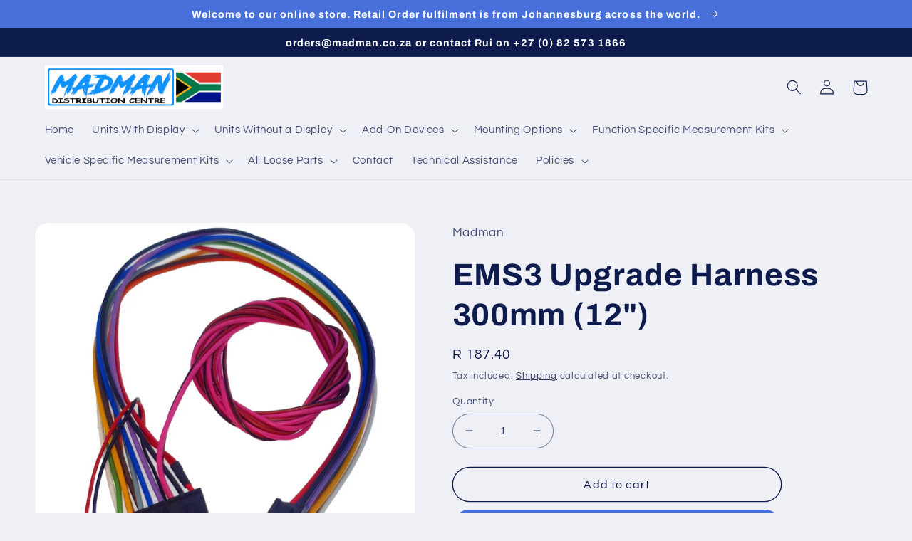

--- FILE ---
content_type: text/html; charset=utf-8
request_url: https://shopglobal.madmandevelopments.com/products/ems3uph
body_size: 75141
content:
<!doctype html>
<html class="no-js" lang="en">
  <head>
    <meta charset="utf-8">
    <meta http-equiv="X-UA-Compatible" content="IE=edge">
    <meta name="viewport" content="width=device-width,initial-scale=1">
    <meta name="theme-color" content="">
    <link rel="canonical" href="https://shopglobal.madmandevelopments.com/products/ems3uph">
    <link rel="preconnect" href="https://cdn.shopify.com" crossorigin><link rel="icon" type="image/png" href="//shopglobal.madmandevelopments.com/cdn/shop/files/Madman_2022_Logo.jpg?crop=center&height=32&v=1676377055&width=32"><link rel="preconnect" href="https://fonts.shopifycdn.com" crossorigin><title>
      EMS3 Upgrade Harness 300mm (12&quot;)
 &ndash; Madman Distribution (Pty) Ltd</title>

    
      <meta name="description" content="Upgrade your EMS1 or EMS2 installation with a new EMS2 by plugging in this simple harness. \n \nThis harness will plug directly into a legacy EMS1/2 (10 Pin) harness and provides additional wires for the extra functions offered by the EMS3 over the EMS1/2">
    

    

<meta property="og:site_name" content="Madman Distribution (Pty) Ltd">
<meta property="og:url" content="https://shopglobal.madmandevelopments.com/products/ems3uph">
<meta property="og:title" content="EMS3 Upgrade Harness 300mm (12&quot;)">
<meta property="og:type" content="product">
<meta property="og:description" content="Upgrade your EMS1 or EMS2 installation with a new EMS2 by plugging in this simple harness. \n \nThis harness will plug directly into a legacy EMS1/2 (10 Pin) harness and provides additional wires for the extra functions offered by the EMS3 over the EMS1/2"><meta property="og:image" content="http://shopglobal.madmandevelopments.com/cdn/shop/products/EMS3UPH.jpg?v=1676357138">
  <meta property="og:image:secure_url" content="https://shopglobal.madmandevelopments.com/cdn/shop/products/EMS3UPH.jpg?v=1676357138">
  <meta property="og:image:width" content="2000">
  <meta property="og:image:height" content="2000"><meta property="og:price:amount" content="187.40">
  <meta property="og:price:currency" content="ZAR"><meta name="twitter:card" content="summary_large_image">
<meta name="twitter:title" content="EMS3 Upgrade Harness 300mm (12&quot;)">
<meta name="twitter:description" content="Upgrade your EMS1 or EMS2 installation with a new EMS2 by plugging in this simple harness. \n \nThis harness will plug directly into a legacy EMS1/2 (10 Pin) harness and provides additional wires for the extra functions offered by the EMS3 over the EMS1/2">


    <script src="//shopglobal.madmandevelopments.com/cdn/shop/t/3/assets/global.js?v=149496944046504657681676364349" defer="defer"></script>
    <script>window.performance && window.performance.mark && window.performance.mark('shopify.content_for_header.start');</script><meta name="google-site-verification" content="lcc7_eVMca6u3OMs84deicusUMFiObSxT4Oc96j1ICM">
<meta id="shopify-digital-wallet" name="shopify-digital-wallet" content="/59024998540/digital_wallets/dialog">
<link rel="alternate" type="application/json+oembed" href="https://shopglobal.madmandevelopments.com/products/ems3uph.oembed">
<script async="async" src="/checkouts/internal/preloads.js?locale=en-ZA"></script>
<script id="shopify-features" type="application/json">{"accessToken":"66bbb614143e1916628382d3507cca85","betas":["rich-media-storefront-analytics"],"domain":"shopglobal.madmandevelopments.com","predictiveSearch":true,"shopId":59024998540,"locale":"en"}</script>
<script>var Shopify = Shopify || {};
Shopify.shop = "madman-distribution.myshopify.com";
Shopify.locale = "en";
Shopify.currency = {"active":"ZAR","rate":"1.0"};
Shopify.country = "ZA";
Shopify.theme = {"name":"Refresh - Imported","id":130062254220,"schema_name":"Refresh","schema_version":"2.0.1","theme_store_id":null,"role":"main"};
Shopify.theme.handle = "null";
Shopify.theme.style = {"id":null,"handle":null};
Shopify.cdnHost = "shopglobal.madmandevelopments.com/cdn";
Shopify.routes = Shopify.routes || {};
Shopify.routes.root = "/";</script>
<script type="module">!function(o){(o.Shopify=o.Shopify||{}).modules=!0}(window);</script>
<script>!function(o){function n(){var o=[];function n(){o.push(Array.prototype.slice.apply(arguments))}return n.q=o,n}var t=o.Shopify=o.Shopify||{};t.loadFeatures=n(),t.autoloadFeatures=n()}(window);</script>
<script id="shop-js-analytics" type="application/json">{"pageType":"product"}</script>
<script defer="defer" async type="module" src="//shopglobal.madmandevelopments.com/cdn/shopifycloud/shop-js/modules/v2/client.init-shop-cart-sync_BN7fPSNr.en.esm.js"></script>
<script defer="defer" async type="module" src="//shopglobal.madmandevelopments.com/cdn/shopifycloud/shop-js/modules/v2/chunk.common_Cbph3Kss.esm.js"></script>
<script defer="defer" async type="module" src="//shopglobal.madmandevelopments.com/cdn/shopifycloud/shop-js/modules/v2/chunk.modal_DKumMAJ1.esm.js"></script>
<script type="module">
  await import("//shopglobal.madmandevelopments.com/cdn/shopifycloud/shop-js/modules/v2/client.init-shop-cart-sync_BN7fPSNr.en.esm.js");
await import("//shopglobal.madmandevelopments.com/cdn/shopifycloud/shop-js/modules/v2/chunk.common_Cbph3Kss.esm.js");
await import("//shopglobal.madmandevelopments.com/cdn/shopifycloud/shop-js/modules/v2/chunk.modal_DKumMAJ1.esm.js");

  window.Shopify.SignInWithShop?.initShopCartSync?.({"fedCMEnabled":true,"windoidEnabled":true});

</script>
<script>(function() {
  var isLoaded = false;
  function asyncLoad() {
    if (isLoaded) return;
    isLoaded = true;
    var urls = ["https:\/\/cdn-bundler.nice-team.net\/app\/js\/bundler.js?shop=madman-distribution.myshopify.com","\/\/cdn.shopify.com\/proxy\/b4f7333027975f7519944d87f5e265fd2ed1c5259b531ecfa50ae949b4592943\/huracdn.com\/js\/script.min.js?v=1.0.8\u0026shop=madman-distribution.myshopify.com\u0026sp-cache-control=cHVibGljLCBtYXgtYWdlPTkwMA"];
    for (var i = 0; i < urls.length; i++) {
      var s = document.createElement('script');
      s.type = 'text/javascript';
      s.async = true;
      s.src = urls[i];
      var x = document.getElementsByTagName('script')[0];
      x.parentNode.insertBefore(s, x);
    }
  };
  if(window.attachEvent) {
    window.attachEvent('onload', asyncLoad);
  } else {
    window.addEventListener('load', asyncLoad, false);
  }
})();</script>
<script id="__st">var __st={"a":59024998540,"offset":7200,"reqid":"03b25377-b6db-481b-a8fe-4bda20bcb5c5-1769772144","pageurl":"shopglobal.madmandevelopments.com\/products\/ems3uph","u":"9c22d0a8f563","p":"product","rtyp":"product","rid":7259270152332};</script>
<script>window.ShopifyPaypalV4VisibilityTracking = true;</script>
<script id="captcha-bootstrap">!function(){'use strict';const t='contact',e='account',n='new_comment',o=[[t,t],['blogs',n],['comments',n],[t,'customer']],c=[[e,'customer_login'],[e,'guest_login'],[e,'recover_customer_password'],[e,'create_customer']],r=t=>t.map((([t,e])=>`form[action*='/${t}']:not([data-nocaptcha='true']) input[name='form_type'][value='${e}']`)).join(','),a=t=>()=>t?[...document.querySelectorAll(t)].map((t=>t.form)):[];function s(){const t=[...o],e=r(t);return a(e)}const i='password',u='form_key',d=['recaptcha-v3-token','g-recaptcha-response','h-captcha-response',i],f=()=>{try{return window.sessionStorage}catch{return}},m='__shopify_v',_=t=>t.elements[u];function p(t,e,n=!1){try{const o=window.sessionStorage,c=JSON.parse(o.getItem(e)),{data:r}=function(t){const{data:e,action:n}=t;return t[m]||n?{data:e,action:n}:{data:t,action:n}}(c);for(const[e,n]of Object.entries(r))t.elements[e]&&(t.elements[e].value=n);n&&o.removeItem(e)}catch(o){console.error('form repopulation failed',{error:o})}}const l='form_type',E='cptcha';function T(t){t.dataset[E]=!0}const w=window,h=w.document,L='Shopify',v='ce_forms',y='captcha';let A=!1;((t,e)=>{const n=(g='f06e6c50-85a8-45c8-87d0-21a2b65856fe',I='https://cdn.shopify.com/shopifycloud/storefront-forms-hcaptcha/ce_storefront_forms_captcha_hcaptcha.v1.5.2.iife.js',D={infoText:'Protected by hCaptcha',privacyText:'Privacy',termsText:'Terms'},(t,e,n)=>{const o=w[L][v],c=o.bindForm;if(c)return c(t,g,e,D).then(n);var r;o.q.push([[t,g,e,D],n]),r=I,A||(h.body.append(Object.assign(h.createElement('script'),{id:'captcha-provider',async:!0,src:r})),A=!0)});var g,I,D;w[L]=w[L]||{},w[L][v]=w[L][v]||{},w[L][v].q=[],w[L][y]=w[L][y]||{},w[L][y].protect=function(t,e){n(t,void 0,e),T(t)},Object.freeze(w[L][y]),function(t,e,n,w,h,L){const[v,y,A,g]=function(t,e,n){const i=e?o:[],u=t?c:[],d=[...i,...u],f=r(d),m=r(i),_=r(d.filter((([t,e])=>n.includes(e))));return[a(f),a(m),a(_),s()]}(w,h,L),I=t=>{const e=t.target;return e instanceof HTMLFormElement?e:e&&e.form},D=t=>v().includes(t);t.addEventListener('submit',(t=>{const e=I(t);if(!e)return;const n=D(e)&&!e.dataset.hcaptchaBound&&!e.dataset.recaptchaBound,o=_(e),c=g().includes(e)&&(!o||!o.value);(n||c)&&t.preventDefault(),c&&!n&&(function(t){try{if(!f())return;!function(t){const e=f();if(!e)return;const n=_(t);if(!n)return;const o=n.value;o&&e.removeItem(o)}(t);const e=Array.from(Array(32),(()=>Math.random().toString(36)[2])).join('');!function(t,e){_(t)||t.append(Object.assign(document.createElement('input'),{type:'hidden',name:u})),t.elements[u].value=e}(t,e),function(t,e){const n=f();if(!n)return;const o=[...t.querySelectorAll(`input[type='${i}']`)].map((({name:t})=>t)),c=[...d,...o],r={};for(const[a,s]of new FormData(t).entries())c.includes(a)||(r[a]=s);n.setItem(e,JSON.stringify({[m]:1,action:t.action,data:r}))}(t,e)}catch(e){console.error('failed to persist form',e)}}(e),e.submit())}));const S=(t,e)=>{t&&!t.dataset[E]&&(n(t,e.some((e=>e===t))),T(t))};for(const o of['focusin','change'])t.addEventListener(o,(t=>{const e=I(t);D(e)&&S(e,y())}));const B=e.get('form_key'),M=e.get(l),P=B&&M;t.addEventListener('DOMContentLoaded',(()=>{const t=y();if(P)for(const e of t)e.elements[l].value===M&&p(e,B);[...new Set([...A(),...v().filter((t=>'true'===t.dataset.shopifyCaptcha))])].forEach((e=>S(e,t)))}))}(h,new URLSearchParams(w.location.search),n,t,e,['guest_login'])})(!0,!0)}();</script>
<script integrity="sha256-4kQ18oKyAcykRKYeNunJcIwy7WH5gtpwJnB7kiuLZ1E=" data-source-attribution="shopify.loadfeatures" defer="defer" src="//shopglobal.madmandevelopments.com/cdn/shopifycloud/storefront/assets/storefront/load_feature-a0a9edcb.js" crossorigin="anonymous"></script>
<script data-source-attribution="shopify.dynamic_checkout.dynamic.init">var Shopify=Shopify||{};Shopify.PaymentButton=Shopify.PaymentButton||{isStorefrontPortableWallets:!0,init:function(){window.Shopify.PaymentButton.init=function(){};var t=document.createElement("script");t.src="https://shopglobal.madmandevelopments.com/cdn/shopifycloud/portable-wallets/latest/portable-wallets.en.js",t.type="module",document.head.appendChild(t)}};
</script>
<script data-source-attribution="shopify.dynamic_checkout.buyer_consent">
  function portableWalletsHideBuyerConsent(e){var t=document.getElementById("shopify-buyer-consent"),n=document.getElementById("shopify-subscription-policy-button");t&&n&&(t.classList.add("hidden"),t.setAttribute("aria-hidden","true"),n.removeEventListener("click",e))}function portableWalletsShowBuyerConsent(e){var t=document.getElementById("shopify-buyer-consent"),n=document.getElementById("shopify-subscription-policy-button");t&&n&&(t.classList.remove("hidden"),t.removeAttribute("aria-hidden"),n.addEventListener("click",e))}window.Shopify?.PaymentButton&&(window.Shopify.PaymentButton.hideBuyerConsent=portableWalletsHideBuyerConsent,window.Shopify.PaymentButton.showBuyerConsent=portableWalletsShowBuyerConsent);
</script>
<script>
  function portableWalletsCleanup(e){e&&e.src&&console.error("Failed to load portable wallets script "+e.src);var t=document.querySelectorAll("shopify-accelerated-checkout .shopify-payment-button__skeleton, shopify-accelerated-checkout-cart .wallet-cart-button__skeleton"),e=document.getElementById("shopify-buyer-consent");for(let e=0;e<t.length;e++)t[e].remove();e&&e.remove()}function portableWalletsNotLoadedAsModule(e){e instanceof ErrorEvent&&"string"==typeof e.message&&e.message.includes("import.meta")&&"string"==typeof e.filename&&e.filename.includes("portable-wallets")&&(window.removeEventListener("error",portableWalletsNotLoadedAsModule),window.Shopify.PaymentButton.failedToLoad=e,"loading"===document.readyState?document.addEventListener("DOMContentLoaded",window.Shopify.PaymentButton.init):window.Shopify.PaymentButton.init())}window.addEventListener("error",portableWalletsNotLoadedAsModule);
</script>

<script type="module" src="https://shopglobal.madmandevelopments.com/cdn/shopifycloud/portable-wallets/latest/portable-wallets.en.js" onError="portableWalletsCleanup(this)" crossorigin="anonymous"></script>
<script nomodule>
  document.addEventListener("DOMContentLoaded", portableWalletsCleanup);
</script>

<script id='scb4127' type='text/javascript' async='' src='https://shopglobal.madmandevelopments.com/cdn/shopifycloud/privacy-banner/storefront-banner.js'></script><link id="shopify-accelerated-checkout-styles" rel="stylesheet" media="screen" href="https://shopglobal.madmandevelopments.com/cdn/shopifycloud/portable-wallets/latest/accelerated-checkout-backwards-compat.css" crossorigin="anonymous">
<style id="shopify-accelerated-checkout-cart">
        #shopify-buyer-consent {
  margin-top: 1em;
  display: inline-block;
  width: 100%;
}

#shopify-buyer-consent.hidden {
  display: none;
}

#shopify-subscription-policy-button {
  background: none;
  border: none;
  padding: 0;
  text-decoration: underline;
  font-size: inherit;
  cursor: pointer;
}

#shopify-subscription-policy-button::before {
  box-shadow: none;
}

      </style>
<script id="sections-script" data-sections="header,footer" defer="defer" src="//shopglobal.madmandevelopments.com/cdn/shop/t/3/compiled_assets/scripts.js?v=176"></script>
<script>window.performance && window.performance.mark && window.performance.mark('shopify.content_for_header.end');</script>


    <style data-shopify>
      @font-face {
  font-family: Questrial;
  font-weight: 400;
  font-style: normal;
  font-display: swap;
  src: url("//shopglobal.madmandevelopments.com/cdn/fonts/questrial/questrial_n4.66abac5d8209a647b4bf8089b0451928ef144c07.woff2") format("woff2"),
       url("//shopglobal.madmandevelopments.com/cdn/fonts/questrial/questrial_n4.e86c53e77682db9bf4b0ee2dd71f214dc16adda4.woff") format("woff");
}

      
      
      
      @font-face {
  font-family: Archivo;
  font-weight: 700;
  font-style: normal;
  font-display: swap;
  src: url("//shopglobal.madmandevelopments.com/cdn/fonts/archivo/archivo_n7.651b020b3543640c100112be6f1c1b8e816c7f13.woff2") format("woff2"),
       url("//shopglobal.madmandevelopments.com/cdn/fonts/archivo/archivo_n7.7e9106d320e6594976a7dcb57957f3e712e83c96.woff") format("woff");
}


      :root {
        --font-body-family: Questrial, sans-serif;
        --font-body-style: normal;
        --font-body-weight: 400;
        --font-body-weight-bold: 700;

        --font-heading-family: Archivo, sans-serif;
        --font-heading-style: normal;
        --font-heading-weight: 700;

        --font-body-scale: 1.05;
        --font-heading-scale: 1.0476190476190477;

        --color-base-text: 14, 27, 77;
        --color-shadow: 14, 27, 77;
        --color-base-background-1: 239, 240, 245;
        --color-base-background-2: 255, 255, 255;
        --color-base-solid-button-labels: 255, 255, 255;
        --color-base-outline-button-labels: 14, 27, 77;
        --color-base-accent-1: 71, 112, 219;
        --color-base-accent-2: 14, 27, 77;
        --payment-terms-background-color: #eff0f5;

        --gradient-base-background-1: #eff0f5;
        --gradient-base-background-2: #FFFFFF;
        --gradient-base-accent-1: #4770db;
        --gradient-base-accent-2: #0e1b4d;

        --media-padding: px;
        --media-border-opacity: 0.1;
        --media-border-width: 0px;
        --media-radius: 20px;
        --media-shadow-opacity: 0.0;
        --media-shadow-horizontal-offset: 0px;
        --media-shadow-vertical-offset: 4px;
        --media-shadow-blur-radius: 5px;
        --media-shadow-visible: 0;

        --page-width: 120rem;
        --page-width-margin: 0rem;

        --product-card-image-padding: 1.6rem;
        --product-card-corner-radius: 1.8rem;
        --product-card-text-alignment: left;
        --product-card-border-width: 0.1rem;
        --product-card-border-opacity: 1.0;
        --product-card-shadow-opacity: 0.0;
        --product-card-shadow-visible: 0;
        --product-card-shadow-horizontal-offset: 0.0rem;
        --product-card-shadow-vertical-offset: 0.4rem;
        --product-card-shadow-blur-radius: 0.5rem;

        --collection-card-image-padding: 1.6rem;
        --collection-card-corner-radius: 1.8rem;
        --collection-card-text-alignment: left;
        --collection-card-border-width: 0.1rem;
        --collection-card-border-opacity: 1.0;
        --collection-card-shadow-opacity: 0.0;
        --collection-card-shadow-visible: 0;
        --collection-card-shadow-horizontal-offset: 0.0rem;
        --collection-card-shadow-vertical-offset: 0.4rem;
        --collection-card-shadow-blur-radius: 0.5rem;

        --blog-card-image-padding: 1.6rem;
        --blog-card-corner-radius: 1.8rem;
        --blog-card-text-alignment: left;
        --blog-card-border-width: 0.1rem;
        --blog-card-border-opacity: 1.0;
        --blog-card-shadow-opacity: 0.0;
        --blog-card-shadow-visible: 0;
        --blog-card-shadow-horizontal-offset: 0.0rem;
        --blog-card-shadow-vertical-offset: 0.4rem;
        --blog-card-shadow-blur-radius: 0.5rem;

        --badge-corner-radius: 0.0rem;

        --popup-border-width: 1px;
        --popup-border-opacity: 0.1;
        --popup-corner-radius: 18px;
        --popup-shadow-opacity: 0.0;
        --popup-shadow-horizontal-offset: 0px;
        --popup-shadow-vertical-offset: 4px;
        --popup-shadow-blur-radius: 5px;

        --drawer-border-width: 0px;
        --drawer-border-opacity: 0.1;
        --drawer-shadow-opacity: 0.0;
        --drawer-shadow-horizontal-offset: 0px;
        --drawer-shadow-vertical-offset: 4px;
        --drawer-shadow-blur-radius: 5px;

        --spacing-sections-desktop: 0px;
        --spacing-sections-mobile: 0px;

        --grid-desktop-vertical-spacing: 28px;
        --grid-desktop-horizontal-spacing: 28px;
        --grid-mobile-vertical-spacing: 14px;
        --grid-mobile-horizontal-spacing: 14px;

        --text-boxes-border-opacity: 0.1;
        --text-boxes-border-width: 0px;
        --text-boxes-radius: 20px;
        --text-boxes-shadow-opacity: 0.0;
        --text-boxes-shadow-visible: 0;
        --text-boxes-shadow-horizontal-offset: 0px;
        --text-boxes-shadow-vertical-offset: 4px;
        --text-boxes-shadow-blur-radius: 5px;

        --buttons-radius: 40px;
        --buttons-radius-outset: 41px;
        --buttons-border-width: 1px;
        --buttons-border-opacity: 1.0;
        --buttons-shadow-opacity: 0.0;
        --buttons-shadow-visible: 0;
        --buttons-shadow-horizontal-offset: 0px;
        --buttons-shadow-vertical-offset: 4px;
        --buttons-shadow-blur-radius: 5px;
        --buttons-border-offset: 0.3px;

        --inputs-radius: 26px;
        --inputs-border-width: 1px;
        --inputs-border-opacity: 0.55;
        --inputs-shadow-opacity: 0.0;
        --inputs-shadow-horizontal-offset: 0px;
        --inputs-margin-offset: 0px;
        --inputs-shadow-vertical-offset: 2px;
        --inputs-shadow-blur-radius: 5px;
        --inputs-radius-outset: 27px;

        --variant-pills-radius: 40px;
        --variant-pills-border-width: 1px;
        --variant-pills-border-opacity: 0.55;
        --variant-pills-shadow-opacity: 0.0;
        --variant-pills-shadow-horizontal-offset: 0px;
        --variant-pills-shadow-vertical-offset: 4px;
        --variant-pills-shadow-blur-radius: 5px;
      }

      *,
      *::before,
      *::after {
        box-sizing: inherit;
      }

      html {
        box-sizing: border-box;
        font-size: calc(var(--font-body-scale) * 62.5%);
        height: 100%;
      }

      body {
        display: grid;
        grid-template-rows: auto auto 1fr auto;
        grid-template-columns: 100%;
        min-height: 100%;
        margin: 0;
        font-size: 1.5rem;
        letter-spacing: 0.06rem;
        line-height: calc(1 + 0.8 / var(--font-body-scale));
        font-family: var(--font-body-family);
        font-style: var(--font-body-style);
        font-weight: var(--font-body-weight);
      }

      @media screen and (min-width: 750px) {
        body {
          font-size: 1.6rem;
        }
      }
    </style>

    <link href="//shopglobal.madmandevelopments.com/cdn/shop/t/3/assets/base.css?v=88290808517547527771676364346" rel="stylesheet" type="text/css" media="all" />
<link rel="preload" as="font" href="//shopglobal.madmandevelopments.com/cdn/fonts/questrial/questrial_n4.66abac5d8209a647b4bf8089b0451928ef144c07.woff2" type="font/woff2" crossorigin><link rel="preload" as="font" href="//shopglobal.madmandevelopments.com/cdn/fonts/archivo/archivo_n7.651b020b3543640c100112be6f1c1b8e816c7f13.woff2" type="font/woff2" crossorigin><link rel="stylesheet" href="//shopglobal.madmandevelopments.com/cdn/shop/t/3/assets/component-predictive-search.css?v=83512081251802922551676364348" media="print" onload="this.media='all'"><script>document.documentElement.className = document.documentElement.className.replace('no-js', 'js');
    if (Shopify.designMode) {
      document.documentElement.classList.add('shopify-design-mode');
    }
    </script>
  <meta name="google-site-verification" content="lcc7_eVMca6u3OMs84deicusUMFiObSxT4Oc96j1ICM" />  
<script src="https://cdn.shopify.com/extensions/019b68ee-42c6-729e-9a10-51be88604bdd/aov-bundle-upsell-109/assets/aov-offer.js" type="text/javascript" defer="defer"></script>
<link href="https://monorail-edge.shopifysvc.com" rel="dns-prefetch">
<script>(function(){if ("sendBeacon" in navigator && "performance" in window) {try {var session_token_from_headers = performance.getEntriesByType('navigation')[0].serverTiming.find(x => x.name == '_s').description;} catch {var session_token_from_headers = undefined;}var session_cookie_matches = document.cookie.match(/_shopify_s=([^;]*)/);var session_token_from_cookie = session_cookie_matches && session_cookie_matches.length === 2 ? session_cookie_matches[1] : "";var session_token = session_token_from_headers || session_token_from_cookie || "";function handle_abandonment_event(e) {var entries = performance.getEntries().filter(function(entry) {return /monorail-edge.shopifysvc.com/.test(entry.name);});if (!window.abandonment_tracked && entries.length === 0) {window.abandonment_tracked = true;var currentMs = Date.now();var navigation_start = performance.timing.navigationStart;var payload = {shop_id: 59024998540,url: window.location.href,navigation_start,duration: currentMs - navigation_start,session_token,page_type: "product"};window.navigator.sendBeacon("https://monorail-edge.shopifysvc.com/v1/produce", JSON.stringify({schema_id: "online_store_buyer_site_abandonment/1.1",payload: payload,metadata: {event_created_at_ms: currentMs,event_sent_at_ms: currentMs}}));}}window.addEventListener('pagehide', handle_abandonment_event);}}());</script>
<script id="web-pixels-manager-setup">(function e(e,d,r,n,o){if(void 0===o&&(o={}),!Boolean(null===(a=null===(i=window.Shopify)||void 0===i?void 0:i.analytics)||void 0===a?void 0:a.replayQueue)){var i,a;window.Shopify=window.Shopify||{};var t=window.Shopify;t.analytics=t.analytics||{};var s=t.analytics;s.replayQueue=[],s.publish=function(e,d,r){return s.replayQueue.push([e,d,r]),!0};try{self.performance.mark("wpm:start")}catch(e){}var l=function(){var e={modern:/Edge?\/(1{2}[4-9]|1[2-9]\d|[2-9]\d{2}|\d{4,})\.\d+(\.\d+|)|Firefox\/(1{2}[4-9]|1[2-9]\d|[2-9]\d{2}|\d{4,})\.\d+(\.\d+|)|Chrom(ium|e)\/(9{2}|\d{3,})\.\d+(\.\d+|)|(Maci|X1{2}).+ Version\/(15\.\d+|(1[6-9]|[2-9]\d|\d{3,})\.\d+)([,.]\d+|)( \(\w+\)|)( Mobile\/\w+|) Safari\/|Chrome.+OPR\/(9{2}|\d{3,})\.\d+\.\d+|(CPU[ +]OS|iPhone[ +]OS|CPU[ +]iPhone|CPU IPhone OS|CPU iPad OS)[ +]+(15[._]\d+|(1[6-9]|[2-9]\d|\d{3,})[._]\d+)([._]\d+|)|Android:?[ /-](13[3-9]|1[4-9]\d|[2-9]\d{2}|\d{4,})(\.\d+|)(\.\d+|)|Android.+Firefox\/(13[5-9]|1[4-9]\d|[2-9]\d{2}|\d{4,})\.\d+(\.\d+|)|Android.+Chrom(ium|e)\/(13[3-9]|1[4-9]\d|[2-9]\d{2}|\d{4,})\.\d+(\.\d+|)|SamsungBrowser\/([2-9]\d|\d{3,})\.\d+/,legacy:/Edge?\/(1[6-9]|[2-9]\d|\d{3,})\.\d+(\.\d+|)|Firefox\/(5[4-9]|[6-9]\d|\d{3,})\.\d+(\.\d+|)|Chrom(ium|e)\/(5[1-9]|[6-9]\d|\d{3,})\.\d+(\.\d+|)([\d.]+$|.*Safari\/(?![\d.]+ Edge\/[\d.]+$))|(Maci|X1{2}).+ Version\/(10\.\d+|(1[1-9]|[2-9]\d|\d{3,})\.\d+)([,.]\d+|)( \(\w+\)|)( Mobile\/\w+|) Safari\/|Chrome.+OPR\/(3[89]|[4-9]\d|\d{3,})\.\d+\.\d+|(CPU[ +]OS|iPhone[ +]OS|CPU[ +]iPhone|CPU IPhone OS|CPU iPad OS)[ +]+(10[._]\d+|(1[1-9]|[2-9]\d|\d{3,})[._]\d+)([._]\d+|)|Android:?[ /-](13[3-9]|1[4-9]\d|[2-9]\d{2}|\d{4,})(\.\d+|)(\.\d+|)|Mobile Safari.+OPR\/([89]\d|\d{3,})\.\d+\.\d+|Android.+Firefox\/(13[5-9]|1[4-9]\d|[2-9]\d{2}|\d{4,})\.\d+(\.\d+|)|Android.+Chrom(ium|e)\/(13[3-9]|1[4-9]\d|[2-9]\d{2}|\d{4,})\.\d+(\.\d+|)|Android.+(UC? ?Browser|UCWEB|U3)[ /]?(15\.([5-9]|\d{2,})|(1[6-9]|[2-9]\d|\d{3,})\.\d+)\.\d+|SamsungBrowser\/(5\.\d+|([6-9]|\d{2,})\.\d+)|Android.+MQ{2}Browser\/(14(\.(9|\d{2,})|)|(1[5-9]|[2-9]\d|\d{3,})(\.\d+|))(\.\d+|)|K[Aa][Ii]OS\/(3\.\d+|([4-9]|\d{2,})\.\d+)(\.\d+|)/},d=e.modern,r=e.legacy,n=navigator.userAgent;return n.match(d)?"modern":n.match(r)?"legacy":"unknown"}(),u="modern"===l?"modern":"legacy",c=(null!=n?n:{modern:"",legacy:""})[u],f=function(e){return[e.baseUrl,"/wpm","/b",e.hashVersion,"modern"===e.buildTarget?"m":"l",".js"].join("")}({baseUrl:d,hashVersion:r,buildTarget:u}),m=function(e){var d=e.version,r=e.bundleTarget,n=e.surface,o=e.pageUrl,i=e.monorailEndpoint;return{emit:function(e){var a=e.status,t=e.errorMsg,s=(new Date).getTime(),l=JSON.stringify({metadata:{event_sent_at_ms:s},events:[{schema_id:"web_pixels_manager_load/3.1",payload:{version:d,bundle_target:r,page_url:o,status:a,surface:n,error_msg:t},metadata:{event_created_at_ms:s}}]});if(!i)return console&&console.warn&&console.warn("[Web Pixels Manager] No Monorail endpoint provided, skipping logging."),!1;try{return self.navigator.sendBeacon.bind(self.navigator)(i,l)}catch(e){}var u=new XMLHttpRequest;try{return u.open("POST",i,!0),u.setRequestHeader("Content-Type","text/plain"),u.send(l),!0}catch(e){return console&&console.warn&&console.warn("[Web Pixels Manager] Got an unhandled error while logging to Monorail."),!1}}}}({version:r,bundleTarget:l,surface:e.surface,pageUrl:self.location.href,monorailEndpoint:e.monorailEndpoint});try{o.browserTarget=l,function(e){var d=e.src,r=e.async,n=void 0===r||r,o=e.onload,i=e.onerror,a=e.sri,t=e.scriptDataAttributes,s=void 0===t?{}:t,l=document.createElement("script"),u=document.querySelector("head"),c=document.querySelector("body");if(l.async=n,l.src=d,a&&(l.integrity=a,l.crossOrigin="anonymous"),s)for(var f in s)if(Object.prototype.hasOwnProperty.call(s,f))try{l.dataset[f]=s[f]}catch(e){}if(o&&l.addEventListener("load",o),i&&l.addEventListener("error",i),u)u.appendChild(l);else{if(!c)throw new Error("Did not find a head or body element to append the script");c.appendChild(l)}}({src:f,async:!0,onload:function(){if(!function(){var e,d;return Boolean(null===(d=null===(e=window.Shopify)||void 0===e?void 0:e.analytics)||void 0===d?void 0:d.initialized)}()){var d=window.webPixelsManager.init(e)||void 0;if(d){var r=window.Shopify.analytics;r.replayQueue.forEach((function(e){var r=e[0],n=e[1],o=e[2];d.publishCustomEvent(r,n,o)})),r.replayQueue=[],r.publish=d.publishCustomEvent,r.visitor=d.visitor,r.initialized=!0}}},onerror:function(){return m.emit({status:"failed",errorMsg:"".concat(f," has failed to load")})},sri:function(e){var d=/^sha384-[A-Za-z0-9+/=]+$/;return"string"==typeof e&&d.test(e)}(c)?c:"",scriptDataAttributes:o}),m.emit({status:"loading"})}catch(e){m.emit({status:"failed",errorMsg:(null==e?void 0:e.message)||"Unknown error"})}}})({shopId: 59024998540,storefrontBaseUrl: "https://shopglobal.madmandevelopments.com",extensionsBaseUrl: "https://extensions.shopifycdn.com/cdn/shopifycloud/web-pixels-manager",monorailEndpoint: "https://monorail-edge.shopifysvc.com/unstable/produce_batch",surface: "storefront-renderer",enabledBetaFlags: ["2dca8a86"],webPixelsConfigList: [{"id":"501907596","configuration":"{\"config\":\"{\\\"pixel_id\\\":\\\"G-GTJEW9WLCC\\\",\\\"target_country\\\":\\\"ZA\\\",\\\"gtag_events\\\":[{\\\"type\\\":\\\"search\\\",\\\"action_label\\\":[\\\"G-GTJEW9WLCC\\\",\\\"AW-11018292529\\\/jWNxCJ_on90YELGa94Up\\\"]},{\\\"type\\\":\\\"begin_checkout\\\",\\\"action_label\\\":[\\\"G-GTJEW9WLCC\\\",\\\"AW-11018292529\\\/QYrMCKXon90YELGa94Up\\\"]},{\\\"type\\\":\\\"view_item\\\",\\\"action_label\\\":[\\\"G-GTJEW9WLCC\\\",\\\"AW-11018292529\\\/gUk1CJzon90YELGa94Up\\\",\\\"MC-0R2F3SBCBZ\\\"]},{\\\"type\\\":\\\"purchase\\\",\\\"action_label\\\":[\\\"G-GTJEW9WLCC\\\",\\\"AW-11018292529\\\/4h-OCJbon90YELGa94Up\\\",\\\"MC-0R2F3SBCBZ\\\"]},{\\\"type\\\":\\\"page_view\\\",\\\"action_label\\\":[\\\"G-GTJEW9WLCC\\\",\\\"AW-11018292529\\\/R5EmCJnon90YELGa94Up\\\",\\\"MC-0R2F3SBCBZ\\\"]},{\\\"type\\\":\\\"add_payment_info\\\",\\\"action_label\\\":[\\\"G-GTJEW9WLCC\\\",\\\"AW-11018292529\\\/hE2UCKjon90YELGa94Up\\\"]},{\\\"type\\\":\\\"add_to_cart\\\",\\\"action_label\\\":[\\\"G-GTJEW9WLCC\\\",\\\"AW-11018292529\\\/iMAfCKLon90YELGa94Up\\\"]}],\\\"enable_monitoring_mode\\\":false}\"}","eventPayloadVersion":"v1","runtimeContext":"OPEN","scriptVersion":"b2a88bafab3e21179ed38636efcd8a93","type":"APP","apiClientId":1780363,"privacyPurposes":[],"dataSharingAdjustments":{"protectedCustomerApprovalScopes":["read_customer_address","read_customer_email","read_customer_name","read_customer_personal_data","read_customer_phone"]}},{"id":"shopify-app-pixel","configuration":"{}","eventPayloadVersion":"v1","runtimeContext":"STRICT","scriptVersion":"0450","apiClientId":"shopify-pixel","type":"APP","privacyPurposes":["ANALYTICS","MARKETING"]},{"id":"shopify-custom-pixel","eventPayloadVersion":"v1","runtimeContext":"LAX","scriptVersion":"0450","apiClientId":"shopify-pixel","type":"CUSTOM","privacyPurposes":["ANALYTICS","MARKETING"]}],isMerchantRequest: false,initData: {"shop":{"name":"Madman Distribution (Pty) Ltd","paymentSettings":{"currencyCode":"ZAR"},"myshopifyDomain":"madman-distribution.myshopify.com","countryCode":"ZA","storefrontUrl":"https:\/\/shopglobal.madmandevelopments.com"},"customer":null,"cart":null,"checkout":null,"productVariants":[{"price":{"amount":187.4,"currencyCode":"ZAR"},"product":{"title":"EMS3 Upgrade Harness 300mm (12\")","vendor":"Madman","id":"7259270152332","untranslatedTitle":"EMS3 Upgrade Harness 300mm (12\")","url":"\/products\/ems3uph","type":""},"id":"41315960062092","image":{"src":"\/\/shopglobal.madmandevelopments.com\/cdn\/shop\/products\/EMS3UPH.jpg?v=1676357138"},"sku":"EMS3UPH","title":"Default Title","untranslatedTitle":"Default Title"}],"purchasingCompany":null},},"https://shopglobal.madmandevelopments.com/cdn","1d2a099fw23dfb22ep557258f5m7a2edbae",{"modern":"","legacy":""},{"shopId":"59024998540","storefrontBaseUrl":"https:\/\/shopglobal.madmandevelopments.com","extensionBaseUrl":"https:\/\/extensions.shopifycdn.com\/cdn\/shopifycloud\/web-pixels-manager","surface":"storefront-renderer","enabledBetaFlags":"[\"2dca8a86\"]","isMerchantRequest":"false","hashVersion":"1d2a099fw23dfb22ep557258f5m7a2edbae","publish":"custom","events":"[[\"page_viewed\",{}],[\"product_viewed\",{\"productVariant\":{\"price\":{\"amount\":187.4,\"currencyCode\":\"ZAR\"},\"product\":{\"title\":\"EMS3 Upgrade Harness 300mm (12\\\")\",\"vendor\":\"Madman\",\"id\":\"7259270152332\",\"untranslatedTitle\":\"EMS3 Upgrade Harness 300mm (12\\\")\",\"url\":\"\/products\/ems3uph\",\"type\":\"\"},\"id\":\"41315960062092\",\"image\":{\"src\":\"\/\/shopglobal.madmandevelopments.com\/cdn\/shop\/products\/EMS3UPH.jpg?v=1676357138\"},\"sku\":\"EMS3UPH\",\"title\":\"Default Title\",\"untranslatedTitle\":\"Default Title\"}}]]"});</script><script>
  window.ShopifyAnalytics = window.ShopifyAnalytics || {};
  window.ShopifyAnalytics.meta = window.ShopifyAnalytics.meta || {};
  window.ShopifyAnalytics.meta.currency = 'ZAR';
  var meta = {"product":{"id":7259270152332,"gid":"gid:\/\/shopify\/Product\/7259270152332","vendor":"Madman","type":"","handle":"ems3uph","variants":[{"id":41315960062092,"price":18740,"name":"EMS3 Upgrade Harness 300mm (12\")","public_title":null,"sku":"EMS3UPH"}],"remote":false},"page":{"pageType":"product","resourceType":"product","resourceId":7259270152332,"requestId":"03b25377-b6db-481b-a8fe-4bda20bcb5c5-1769772144"}};
  for (var attr in meta) {
    window.ShopifyAnalytics.meta[attr] = meta[attr];
  }
</script>
<script class="analytics">
  (function () {
    var customDocumentWrite = function(content) {
      var jquery = null;

      if (window.jQuery) {
        jquery = window.jQuery;
      } else if (window.Checkout && window.Checkout.$) {
        jquery = window.Checkout.$;
      }

      if (jquery) {
        jquery('body').append(content);
      }
    };

    var hasLoggedConversion = function(token) {
      if (token) {
        return document.cookie.indexOf('loggedConversion=' + token) !== -1;
      }
      return false;
    }

    var setCookieIfConversion = function(token) {
      if (token) {
        var twoMonthsFromNow = new Date(Date.now());
        twoMonthsFromNow.setMonth(twoMonthsFromNow.getMonth() + 2);

        document.cookie = 'loggedConversion=' + token + '; expires=' + twoMonthsFromNow;
      }
    }

    var trekkie = window.ShopifyAnalytics.lib = window.trekkie = window.trekkie || [];
    if (trekkie.integrations) {
      return;
    }
    trekkie.methods = [
      'identify',
      'page',
      'ready',
      'track',
      'trackForm',
      'trackLink'
    ];
    trekkie.factory = function(method) {
      return function() {
        var args = Array.prototype.slice.call(arguments);
        args.unshift(method);
        trekkie.push(args);
        return trekkie;
      };
    };
    for (var i = 0; i < trekkie.methods.length; i++) {
      var key = trekkie.methods[i];
      trekkie[key] = trekkie.factory(key);
    }
    trekkie.load = function(config) {
      trekkie.config = config || {};
      trekkie.config.initialDocumentCookie = document.cookie;
      var first = document.getElementsByTagName('script')[0];
      var script = document.createElement('script');
      script.type = 'text/javascript';
      script.onerror = function(e) {
        var scriptFallback = document.createElement('script');
        scriptFallback.type = 'text/javascript';
        scriptFallback.onerror = function(error) {
                var Monorail = {
      produce: function produce(monorailDomain, schemaId, payload) {
        var currentMs = new Date().getTime();
        var event = {
          schema_id: schemaId,
          payload: payload,
          metadata: {
            event_created_at_ms: currentMs,
            event_sent_at_ms: currentMs
          }
        };
        return Monorail.sendRequest("https://" + monorailDomain + "/v1/produce", JSON.stringify(event));
      },
      sendRequest: function sendRequest(endpointUrl, payload) {
        // Try the sendBeacon API
        if (window && window.navigator && typeof window.navigator.sendBeacon === 'function' && typeof window.Blob === 'function' && !Monorail.isIos12()) {
          var blobData = new window.Blob([payload], {
            type: 'text/plain'
          });

          if (window.navigator.sendBeacon(endpointUrl, blobData)) {
            return true;
          } // sendBeacon was not successful

        } // XHR beacon

        var xhr = new XMLHttpRequest();

        try {
          xhr.open('POST', endpointUrl);
          xhr.setRequestHeader('Content-Type', 'text/plain');
          xhr.send(payload);
        } catch (e) {
          console.log(e);
        }

        return false;
      },
      isIos12: function isIos12() {
        return window.navigator.userAgent.lastIndexOf('iPhone; CPU iPhone OS 12_') !== -1 || window.navigator.userAgent.lastIndexOf('iPad; CPU OS 12_') !== -1;
      }
    };
    Monorail.produce('monorail-edge.shopifysvc.com',
      'trekkie_storefront_load_errors/1.1',
      {shop_id: 59024998540,
      theme_id: 130062254220,
      app_name: "storefront",
      context_url: window.location.href,
      source_url: "//shopglobal.madmandevelopments.com/cdn/s/trekkie.storefront.c59ea00e0474b293ae6629561379568a2d7c4bba.min.js"});

        };
        scriptFallback.async = true;
        scriptFallback.src = '//shopglobal.madmandevelopments.com/cdn/s/trekkie.storefront.c59ea00e0474b293ae6629561379568a2d7c4bba.min.js';
        first.parentNode.insertBefore(scriptFallback, first);
      };
      script.async = true;
      script.src = '//shopglobal.madmandevelopments.com/cdn/s/trekkie.storefront.c59ea00e0474b293ae6629561379568a2d7c4bba.min.js';
      first.parentNode.insertBefore(script, first);
    };
    trekkie.load(
      {"Trekkie":{"appName":"storefront","development":false,"defaultAttributes":{"shopId":59024998540,"isMerchantRequest":null,"themeId":130062254220,"themeCityHash":"12229859458614748850","contentLanguage":"en","currency":"ZAR","eventMetadataId":"e2e9c04d-a889-4970-98c3-c7f442c08371"},"isServerSideCookieWritingEnabled":true,"monorailRegion":"shop_domain","enabledBetaFlags":["65f19447","b5387b81"]},"Session Attribution":{},"S2S":{"facebookCapiEnabled":false,"source":"trekkie-storefront-renderer","apiClientId":580111}}
    );

    var loaded = false;
    trekkie.ready(function() {
      if (loaded) return;
      loaded = true;

      window.ShopifyAnalytics.lib = window.trekkie;

      var originalDocumentWrite = document.write;
      document.write = customDocumentWrite;
      try { window.ShopifyAnalytics.merchantGoogleAnalytics.call(this); } catch(error) {};
      document.write = originalDocumentWrite;

      window.ShopifyAnalytics.lib.page(null,{"pageType":"product","resourceType":"product","resourceId":7259270152332,"requestId":"03b25377-b6db-481b-a8fe-4bda20bcb5c5-1769772144","shopifyEmitted":true});

      var match = window.location.pathname.match(/checkouts\/(.+)\/(thank_you|post_purchase)/)
      var token = match? match[1]: undefined;
      if (!hasLoggedConversion(token)) {
        setCookieIfConversion(token);
        window.ShopifyAnalytics.lib.track("Viewed Product",{"currency":"ZAR","variantId":41315960062092,"productId":7259270152332,"productGid":"gid:\/\/shopify\/Product\/7259270152332","name":"EMS3 Upgrade Harness 300mm (12\")","price":"187.40","sku":"EMS3UPH","brand":"Madman","variant":null,"category":"","nonInteraction":true,"remote":false},undefined,undefined,{"shopifyEmitted":true});
      window.ShopifyAnalytics.lib.track("monorail:\/\/trekkie_storefront_viewed_product\/1.1",{"currency":"ZAR","variantId":41315960062092,"productId":7259270152332,"productGid":"gid:\/\/shopify\/Product\/7259270152332","name":"EMS3 Upgrade Harness 300mm (12\")","price":"187.40","sku":"EMS3UPH","brand":"Madman","variant":null,"category":"","nonInteraction":true,"remote":false,"referer":"https:\/\/shopglobal.madmandevelopments.com\/products\/ems3uph"});
      }
    });


        var eventsListenerScript = document.createElement('script');
        eventsListenerScript.async = true;
        eventsListenerScript.src = "//shopglobal.madmandevelopments.com/cdn/shopifycloud/storefront/assets/shop_events_listener-3da45d37.js";
        document.getElementsByTagName('head')[0].appendChild(eventsListenerScript);

})();</script>
<script
  defer
  src="https://shopglobal.madmandevelopments.com/cdn/shopifycloud/perf-kit/shopify-perf-kit-3.1.0.min.js"
  data-application="storefront-renderer"
  data-shop-id="59024998540"
  data-render-region="gcp-us-central1"
  data-page-type="product"
  data-theme-instance-id="130062254220"
  data-theme-name="Refresh"
  data-theme-version="2.0.1"
  data-monorail-region="shop_domain"
  data-resource-timing-sampling-rate="10"
  data-shs="true"
  data-shs-beacon="true"
  data-shs-export-with-fetch="true"
  data-shs-logs-sample-rate="1"
  data-shs-beacon-endpoint="https://shopglobal.madmandevelopments.com/api/collect"
></script>
</head>

  <body class="gradient">
    <a class="skip-to-content-link button visually-hidden" href="#MainContent">
      Skip to content
    </a>

<script src="//shopglobal.madmandevelopments.com/cdn/shop/t/3/assets/cart.js?v=83971781268232213281676364346" defer="defer"></script>

<style>
  .drawer {
    visibility: hidden;
  }
</style>

<cart-drawer class="drawer is-empty">
  <div id="CartDrawer" class="cart-drawer">
    <div id="CartDrawer-Overlay"class="cart-drawer__overlay"></div>
    <div class="drawer__inner" role="dialog" aria-modal="true" aria-label="Your cart" tabindex="-1"><div class="drawer__inner-empty">
          <div class="cart-drawer__warnings center">
            <div class="cart-drawer__empty-content">
              <h2 class="cart__empty-text">Your cart is empty</h2>
              <button class="drawer__close" type="button" onclick="this.closest('cart-drawer').close()" aria-label="Close"><svg xmlns="http://www.w3.org/2000/svg" aria-hidden="true" focusable="false" role="presentation" class="icon icon-close" fill="none" viewBox="0 0 18 17">
  <path d="M.865 15.978a.5.5 0 00.707.707l7.433-7.431 7.579 7.282a.501.501 0 00.846-.37.5.5 0 00-.153-.351L9.712 8.546l7.417-7.416a.5.5 0 10-.707-.708L8.991 7.853 1.413.573a.5.5 0 10-.693.72l7.563 7.268-7.418 7.417z" fill="currentColor">
</svg>
</button>
              <a href="/collections/all" class="button">
                Continue shopping
              </a><p class="cart__login-title h3">Have an account?</p>
                <p class="cart__login-paragraph">
                  <a href="https://account.madmandevelopments.com?locale=en&region_country=ZA" class="link underlined-link">Log in</a> to check out faster.
                </p></div>
          </div></div><div class="drawer__header">
        <h2 class="drawer__heading">Your cart</h2>
        <button class="drawer__close" type="button" onclick="this.closest('cart-drawer').close()" aria-label="Close"><svg xmlns="http://www.w3.org/2000/svg" aria-hidden="true" focusable="false" role="presentation" class="icon icon-close" fill="none" viewBox="0 0 18 17">
  <path d="M.865 15.978a.5.5 0 00.707.707l7.433-7.431 7.579 7.282a.501.501 0 00.846-.37.5.5 0 00-.153-.351L9.712 8.546l7.417-7.416a.5.5 0 10-.707-.708L8.991 7.853 1.413.573a.5.5 0 10-.693.72l7.563 7.268-7.418 7.417z" fill="currentColor">
</svg>
</button>
      </div>
      <cart-drawer-items class=" is-empty">
        <form action="/cart" id="CartDrawer-Form" class="cart__contents cart-drawer__form" method="post">
          <div id="CartDrawer-CartItems" class="drawer__contents js-contents"><p id="CartDrawer-LiveRegionText" class="visually-hidden" role="status"></p>
            <p id="CartDrawer-LineItemStatus" class="visually-hidden" aria-hidden="true" role="status">Loading...</p>
          </div>
          <div id="CartDrawer-CartErrors" role="alert"></div>
        </form>
      </cart-drawer-items>
      <div class="drawer__footer"><!-- Start blocks-->
        <!-- Subtotals-->

        <div class="cart-drawer__footer" >
          <div class="totals" role="status">
            <h2 class="totals__subtotal">Subtotal</h2>
            <p class="totals__subtotal-value">R 0.00 ZAR</p>
          </div>

          <div></div>

          <small class="tax-note caption-large rte">Tax included. <a href="/policies/shipping-policy">Shipping</a> calculated at checkout.
</small>
        </div>

        <!-- CTAs -->

        <div class="cart__ctas" >
          <noscript>
            <button type="submit" class="cart__update-button button button--secondary" form="CartDrawer-Form">
              Update
            </button>
          </noscript>

          <button type="submit" id="CartDrawer-Checkout" class="cart__checkout-button button" name="checkout" form="CartDrawer-Form" disabled>
            Check out
          </button>
        </div>
      </div>
    </div>
  </div>
</cart-drawer>

<script>
  document.addEventListener('DOMContentLoaded', function() {
    function isIE() {
      const ua = window.navigator.userAgent;
      const msie = ua.indexOf('MSIE ');
      const trident = ua.indexOf('Trident/');

      return (msie > 0 || trident > 0);
    }

    if (!isIE()) return;
    const cartSubmitInput = document.createElement('input');
    cartSubmitInput.setAttribute('name', 'checkout');
    cartSubmitInput.setAttribute('type', 'hidden');
    document.querySelector('#cart').appendChild(cartSubmitInput);
    document.querySelector('#checkout').addEventListener('click', function(event) {
      document.querySelector('#cart').submit();
    });
  });
</script>

<div id="shopify-section-announcement-bar" class="shopify-section"><div class="announcement-bar color-accent-1 gradient" role="region" aria-label="Announcement" ><a href="/pages/contact" class="announcement-bar__link link link--text focus-inset animate-arrow"><div class="page-width">
                <p class="announcement-bar__message center h5">
                  Welcome to our online store.   Retail Order fulfilment is from Johannesburg across the world.
<svg viewBox="0 0 14 10" fill="none" aria-hidden="true" focusable="false" role="presentation" class="icon icon-arrow" xmlns="http://www.w3.org/2000/svg">
  <path fill-rule="evenodd" clip-rule="evenodd" d="M8.537.808a.5.5 0 01.817-.162l4 4a.5.5 0 010 .708l-4 4a.5.5 0 11-.708-.708L11.793 5.5H1a.5.5 0 010-1h10.793L8.646 1.354a.5.5 0 01-.109-.546z" fill="currentColor">
</svg>

</p>
              </div></a></div><div class="announcement-bar color-accent-2 gradient" role="region" aria-label="Announcement" ><div class="page-width">
                <p class="announcement-bar__message center h5">
                  orders@madman.co.za  or  contact Rui on +27 (0) 82 573 1866
</p>
              </div></div><div class="announcement-bar color-background-2 gradient" role="region" aria-label="Announcement" ></div>
</div>
    <div id="shopify-section-header" class="shopify-section section-header"><link rel="stylesheet" href="//shopglobal.madmandevelopments.com/cdn/shop/t/3/assets/component-list-menu.css?v=151968516119678728991676364347" media="print" onload="this.media='all'">
<link rel="stylesheet" href="//shopglobal.madmandevelopments.com/cdn/shop/t/3/assets/component-search.css?v=96455689198851321781676364348" media="print" onload="this.media='all'">
<link rel="stylesheet" href="//shopglobal.madmandevelopments.com/cdn/shop/t/3/assets/component-menu-drawer.css?v=182311192829367774911676364348" media="print" onload="this.media='all'">
<link rel="stylesheet" href="//shopglobal.madmandevelopments.com/cdn/shop/t/3/assets/component-cart-notification.css?v=183358051719344305851676364347" media="print" onload="this.media='all'">
<link rel="stylesheet" href="//shopglobal.madmandevelopments.com/cdn/shop/t/3/assets/component-cart-items.css?v=23917223812499722491676364347" media="print" onload="this.media='all'"><link rel="stylesheet" href="//shopglobal.madmandevelopments.com/cdn/shop/t/3/assets/component-price.css?v=65402837579211014041676364348" media="print" onload="this.media='all'">
  <link rel="stylesheet" href="//shopglobal.madmandevelopments.com/cdn/shop/t/3/assets/component-loading-overlay.css?v=167310470843593579841676364347" media="print" onload="this.media='all'"><link rel="stylesheet" href="//shopglobal.madmandevelopments.com/cdn/shop/t/3/assets/component-mega-menu.css?v=177496590996265276461676364348" media="print" onload="this.media='all'">
  <noscript><link href="//shopglobal.madmandevelopments.com/cdn/shop/t/3/assets/component-mega-menu.css?v=177496590996265276461676364348" rel="stylesheet" type="text/css" media="all" /></noscript><link href="//shopglobal.madmandevelopments.com/cdn/shop/t/3/assets/component-cart-drawer.css?v=35930391193938886121676364347" rel="stylesheet" type="text/css" media="all" />
  <link href="//shopglobal.madmandevelopments.com/cdn/shop/t/3/assets/component-cart.css?v=61086454150987525971676364347" rel="stylesheet" type="text/css" media="all" />
  <link href="//shopglobal.madmandevelopments.com/cdn/shop/t/3/assets/component-totals.css?v=86168756436424464851676364348" rel="stylesheet" type="text/css" media="all" />
  <link href="//shopglobal.madmandevelopments.com/cdn/shop/t/3/assets/component-price.css?v=65402837579211014041676364348" rel="stylesheet" type="text/css" media="all" />
  <link href="//shopglobal.madmandevelopments.com/cdn/shop/t/3/assets/component-discounts.css?v=152760482443307489271676364347" rel="stylesheet" type="text/css" media="all" />
  <link href="//shopglobal.madmandevelopments.com/cdn/shop/t/3/assets/component-loading-overlay.css?v=167310470843593579841676364347" rel="stylesheet" type="text/css" media="all" />
<noscript><link href="//shopglobal.madmandevelopments.com/cdn/shop/t/3/assets/component-list-menu.css?v=151968516119678728991676364347" rel="stylesheet" type="text/css" media="all" /></noscript>
<noscript><link href="//shopglobal.madmandevelopments.com/cdn/shop/t/3/assets/component-search.css?v=96455689198851321781676364348" rel="stylesheet" type="text/css" media="all" /></noscript>
<noscript><link href="//shopglobal.madmandevelopments.com/cdn/shop/t/3/assets/component-menu-drawer.css?v=182311192829367774911676364348" rel="stylesheet" type="text/css" media="all" /></noscript>
<noscript><link href="//shopglobal.madmandevelopments.com/cdn/shop/t/3/assets/component-cart-notification.css?v=183358051719344305851676364347" rel="stylesheet" type="text/css" media="all" /></noscript>
<noscript><link href="//shopglobal.madmandevelopments.com/cdn/shop/t/3/assets/component-cart-items.css?v=23917223812499722491676364347" rel="stylesheet" type="text/css" media="all" /></noscript>

<style>
  header-drawer {
    justify-self: start;
    margin-left: -1.2rem;
  }

  .header__heading-logo {
    max-width: 250px;
  }

  @media screen and (min-width: 990px) {
    header-drawer {
      display: none;
    }
  }

  .menu-drawer-container {
    display: flex;
  }

  .list-menu {
    list-style: none;
    padding: 0;
    margin: 0;
  }

  .list-menu--inline {
    display: inline-flex;
    flex-wrap: wrap;
  }

  summary.list-menu__item {
    padding-right: 2.7rem;
  }

  .list-menu__item {
    display: flex;
    align-items: center;
    line-height: calc(1 + 0.3 / var(--font-body-scale));
  }

  .list-menu__item--link {
    text-decoration: none;
    padding-bottom: 1rem;
    padding-top: 1rem;
    line-height: calc(1 + 0.8 / var(--font-body-scale));
  }

  @media screen and (min-width: 750px) {
    .list-menu__item--link {
      padding-bottom: 0.5rem;
      padding-top: 0.5rem;
    }
  }
</style><style data-shopify>.header {
    padding-top: 2px;
    padding-bottom: 2px;
  }

  .section-header {
    margin-bottom: 0px;
  }

  @media screen and (min-width: 750px) {
    .section-header {
      margin-bottom: 0px;
    }
  }

  @media screen and (min-width: 990px) {
    .header {
      padding-top: 4px;
      padding-bottom: 4px;
    }
  }</style><script src="//shopglobal.madmandevelopments.com/cdn/shop/t/3/assets/details-disclosure.js?v=153497636716254413831676364348" defer="defer"></script>
<script src="//shopglobal.madmandevelopments.com/cdn/shop/t/3/assets/details-modal.js?v=4511761896672669691676364348" defer="defer"></script>
<script src="//shopglobal.madmandevelopments.com/cdn/shop/t/3/assets/cart-notification.js?v=160453272920806432391676364346" defer="defer"></script><script src="//shopglobal.madmandevelopments.com/cdn/shop/t/3/assets/cart-drawer.js?v=44260131999403604181676364346" defer="defer"></script><svg xmlns="http://www.w3.org/2000/svg" class="hidden">
  <symbol id="icon-search" viewbox="0 0 18 19" fill="none">
    <path fill-rule="evenodd" clip-rule="evenodd" d="M11.03 11.68A5.784 5.784 0 112.85 3.5a5.784 5.784 0 018.18 8.18zm.26 1.12a6.78 6.78 0 11.72-.7l5.4 5.4a.5.5 0 11-.71.7l-5.41-5.4z" fill="currentColor"/>
  </symbol>

  <symbol id="icon-close" class="icon icon-close" fill="none" viewBox="0 0 18 17">
    <path d="M.865 15.978a.5.5 0 00.707.707l7.433-7.431 7.579 7.282a.501.501 0 00.846-.37.5.5 0 00-.153-.351L9.712 8.546l7.417-7.416a.5.5 0 10-.707-.708L8.991 7.853 1.413.573a.5.5 0 10-.693.72l7.563 7.268-7.418 7.417z" fill="currentColor">
  </symbol>
</svg>
<sticky-header class="header-wrapper color-background-1 gradient header-wrapper--border-bottom">
  <header class="header header--top-left header--mobile-center page-width header--has-menu"><header-drawer data-breakpoint="tablet">
        <details id="Details-menu-drawer-container" class="menu-drawer-container">
          <summary class="header__icon header__icon--menu header__icon--summary link focus-inset" aria-label="Menu">
            <span>
              <svg xmlns="http://www.w3.org/2000/svg" aria-hidden="true" focusable="false" role="presentation" class="icon icon-hamburger" fill="none" viewBox="0 0 18 16">
  <path d="M1 .5a.5.5 0 100 1h15.71a.5.5 0 000-1H1zM.5 8a.5.5 0 01.5-.5h15.71a.5.5 0 010 1H1A.5.5 0 01.5 8zm0 7a.5.5 0 01.5-.5h15.71a.5.5 0 010 1H1a.5.5 0 01-.5-.5z" fill="currentColor">
</svg>

              <svg xmlns="http://www.w3.org/2000/svg" aria-hidden="true" focusable="false" role="presentation" class="icon icon-close" fill="none" viewBox="0 0 18 17">
  <path d="M.865 15.978a.5.5 0 00.707.707l7.433-7.431 7.579 7.282a.501.501 0 00.846-.37.5.5 0 00-.153-.351L9.712 8.546l7.417-7.416a.5.5 0 10-.707-.708L8.991 7.853 1.413.573a.5.5 0 10-.693.72l7.563 7.268-7.418 7.417z" fill="currentColor">
</svg>

            </span>
          </summary>
          <div id="menu-drawer" class="gradient menu-drawer motion-reduce" tabindex="-1">
            <div class="menu-drawer__inner-container">
              <div class="menu-drawer__navigation-container">
                <nav class="menu-drawer__navigation">
                  <ul class="menu-drawer__menu has-submenu list-menu" role="list"><li><a href="/" class="menu-drawer__menu-item list-menu__item link link--text focus-inset">
                            Home
                          </a></li><li><details id="Details-menu-drawer-menu-item-2">
                            <summary class="menu-drawer__menu-item list-menu__item link link--text focus-inset">
                              Units With Display
                              <svg viewBox="0 0 14 10" fill="none" aria-hidden="true" focusable="false" role="presentation" class="icon icon-arrow" xmlns="http://www.w3.org/2000/svg">
  <path fill-rule="evenodd" clip-rule="evenodd" d="M8.537.808a.5.5 0 01.817-.162l4 4a.5.5 0 010 .708l-4 4a.5.5 0 11-.708-.708L11.793 5.5H1a.5.5 0 010-1h10.793L8.646 1.354a.5.5 0 01-.109-.546z" fill="currentColor">
</svg>

                              <svg aria-hidden="true" focusable="false" role="presentation" class="icon icon-caret" viewBox="0 0 10 6">
  <path fill-rule="evenodd" clip-rule="evenodd" d="M9.354.646a.5.5 0 00-.708 0L5 4.293 1.354.646a.5.5 0 00-.708.708l4 4a.5.5 0 00.708 0l4-4a.5.5 0 000-.708z" fill="currentColor">
</svg>

                            </summary>
                            <div id="link-units-with-display" class="menu-drawer__submenu has-submenu gradient motion-reduce" tabindex="-1">
                              <div class="menu-drawer__inner-submenu">
                                <button class="menu-drawer__close-button link link--text focus-inset" aria-expanded="true">
                                  <svg viewBox="0 0 14 10" fill="none" aria-hidden="true" focusable="false" role="presentation" class="icon icon-arrow" xmlns="http://www.w3.org/2000/svg">
  <path fill-rule="evenodd" clip-rule="evenodd" d="M8.537.808a.5.5 0 01.817-.162l4 4a.5.5 0 010 .708l-4 4a.5.5 0 11-.708-.708L11.793 5.5H1a.5.5 0 010-1h10.793L8.646 1.354a.5.5 0 01-.109-.546z" fill="currentColor">
</svg>

                                  Units With Display
                                </button>
                                <ul class="menu-drawer__menu list-menu" role="list" tabindex="-1"><li><a href="/products/ems3-1" class="menu-drawer__menu-item link link--text list-menu__item focus-inset">
                                          EMS3 Unit - Colour Display
                                        </a></li><li><a href="/products/ems3-basic-petrol-kit" class="menu-drawer__menu-item link link--text list-menu__item focus-inset">
                                          EMS3 Basic Petrol Kit
                                        </a></li><li><a href="/products/ems3bkit" class="menu-drawer__menu-item link link--text list-menu__item focus-inset">
                                          EMS3 Basic Diesel Kit
                                        </a></li><li><a href="/products/mono-temp-kit" class="menu-drawer__menu-item link link--text list-menu__item focus-inset">
                                          Mono Temp - Diagnostic Device
                                        </a></li><li><a href="/products/mono-pressure-kit" class="menu-drawer__menu-item link link--text list-menu__item focus-inset">
                                          Mono Pressure - Diagnostic Device
                                        </a></li><li><a href="/products/mono-hi-temp-kit" class="menu-drawer__menu-item link link--text list-menu__item focus-inset">
                                          Mono Hi Temp - Diagnostic Device
                                        </a></li><li><a href="/products/mono-turbo" class="menu-drawer__menu-item link link--text list-menu__item focus-inset">
                                          Mono Turbo - Diagnostic Device
                                        </a></li></ul>
                              </div>
                            </div>
                          </details></li><li><details id="Details-menu-drawer-menu-item-3">
                            <summary class="menu-drawer__menu-item list-menu__item link link--text focus-inset">
                              Units Without a Display
                              <svg viewBox="0 0 14 10" fill="none" aria-hidden="true" focusable="false" role="presentation" class="icon icon-arrow" xmlns="http://www.w3.org/2000/svg">
  <path fill-rule="evenodd" clip-rule="evenodd" d="M8.537.808a.5.5 0 01.817-.162l4 4a.5.5 0 010 .708l-4 4a.5.5 0 11-.708-.708L11.793 5.5H1a.5.5 0 010-1h10.793L8.646 1.354a.5.5 0 01-.109-.546z" fill="currentColor">
</svg>

                              <svg aria-hidden="true" focusable="false" role="presentation" class="icon icon-caret" viewBox="0 0 10 6">
  <path fill-rule="evenodd" clip-rule="evenodd" d="M9.354.646a.5.5 0 00-.708 0L5 4.293 1.354.646a.5.5 0 00-.708.708l4 4a.5.5 0 00.708 0l4-4a.5.5 0 000-.708z" fill="currentColor">
</svg>

                            </summary>
                            <div id="link-units-without-a-display" class="menu-drawer__submenu has-submenu gradient motion-reduce" tabindex="-1">
                              <div class="menu-drawer__inner-submenu">
                                <button class="menu-drawer__close-button link link--text focus-inset" aria-expanded="true">
                                  <svg viewBox="0 0 14 10" fill="none" aria-hidden="true" focusable="false" role="presentation" class="icon icon-arrow" xmlns="http://www.w3.org/2000/svg">
  <path fill-rule="evenodd" clip-rule="evenodd" d="M8.537.808a.5.5 0 01.817-.162l4 4a.5.5 0 010 .708l-4 4a.5.5 0 11-.708-.708L11.793 5.5H1a.5.5 0 010-1h10.793L8.646 1.354a.5.5 0 01-.109-.546z" fill="currentColor">
</svg>

                                  Units Without a Display
                                </button>
                                <ul class="menu-drawer__menu list-menu" role="list" tabindex="-1"><li><a href="/products/cld3" class="menu-drawer__menu-item link link--text list-menu__item focus-inset">
                                          CLD3 - Simple Level Alarm
                                        </a></li><li><a href="/products/pocco" class="menu-drawer__menu-item link link--text list-menu__item focus-inset">
                                          POCCO - Compact Monitor
                                        </a></li><li><a href="/products/pocco-plus" class="menu-drawer__menu-item link link--text list-menu__item focus-inset">
                                          POCCO PLUS - Compact with EGT
                                        </a></li><li><a href="/products/inferno" class="menu-drawer__menu-item link link--text list-menu__item focus-inset">
                                          INFERNO - Boost &amp; EGT
                                        </a></li><li><a href="/products/acqua" class="menu-drawer__menu-item link link--text list-menu__item focus-inset">
                                          ACQUA - Coolant Management
                                        </a></li></ul>
                              </div>
                            </div>
                          </details></li><li><details id="Details-menu-drawer-menu-item-4">
                            <summary class="menu-drawer__menu-item list-menu__item link link--text focus-inset">
                              Add-On Devices
                              <svg viewBox="0 0 14 10" fill="none" aria-hidden="true" focusable="false" role="presentation" class="icon icon-arrow" xmlns="http://www.w3.org/2000/svg">
  <path fill-rule="evenodd" clip-rule="evenodd" d="M8.537.808a.5.5 0 01.817-.162l4 4a.5.5 0 010 .708l-4 4a.5.5 0 11-.708-.708L11.793 5.5H1a.5.5 0 010-1h10.793L8.646 1.354a.5.5 0 01-.109-.546z" fill="currentColor">
</svg>

                              <svg aria-hidden="true" focusable="false" role="presentation" class="icon icon-caret" viewBox="0 0 10 6">
  <path fill-rule="evenodd" clip-rule="evenodd" d="M9.354.646a.5.5 0 00-.708 0L5 4.293 1.354.646a.5.5 0 00-.708.708l4 4a.5.5 0 00.708 0l4-4a.5.5 0 000-.708z" fill="currentColor">
</svg>

                            </summary>
                            <div id="link-add-on-devices" class="menu-drawer__submenu has-submenu gradient motion-reduce" tabindex="-1">
                              <div class="menu-drawer__inner-submenu">
                                <button class="menu-drawer__close-button link link--text focus-inset" aria-expanded="true">
                                  <svg viewBox="0 0 14 10" fill="none" aria-hidden="true" focusable="false" role="presentation" class="icon icon-arrow" xmlns="http://www.w3.org/2000/svg">
  <path fill-rule="evenodd" clip-rule="evenodd" d="M8.537.808a.5.5 0 01.817-.162l4 4a.5.5 0 010 .708l-4 4a.5.5 0 11-.708-.708L11.793 5.5H1a.5.5 0 010-1h10.793L8.646 1.354a.5.5 0 01-.109-.546z" fill="currentColor">
</svg>

                                  Add-On Devices
                                </button>
                                <ul class="menu-drawer__menu list-menu" role="list" tabindex="-1"><li><a href="/products/log-1" class="menu-drawer__menu-item link link--text list-menu__item focus-inset">
                                          Logger for EMS3
                                        </a></li><li><a href="/products/heavy-duty-relay" class="menu-drawer__menu-item link link--text list-menu__item focus-inset">
                                          200A Relay
                                        </a></li><li><a href="/products/pd50-power-driver" class="menu-drawer__menu-item link link--text list-menu__item focus-inset">
                                          PD50 Power Driver
                                        </a></li></ul>
                              </div>
                            </div>
                          </details></li><li><details id="Details-menu-drawer-menu-item-5">
                            <summary class="menu-drawer__menu-item list-menu__item link link--text focus-inset">
                              Mounting Options
                              <svg viewBox="0 0 14 10" fill="none" aria-hidden="true" focusable="false" role="presentation" class="icon icon-arrow" xmlns="http://www.w3.org/2000/svg">
  <path fill-rule="evenodd" clip-rule="evenodd" d="M8.537.808a.5.5 0 01.817-.162l4 4a.5.5 0 010 .708l-4 4a.5.5 0 11-.708-.708L11.793 5.5H1a.5.5 0 010-1h10.793L8.646 1.354a.5.5 0 01-.109-.546z" fill="currentColor">
</svg>

                              <svg aria-hidden="true" focusable="false" role="presentation" class="icon icon-caret" viewBox="0 0 10 6">
  <path fill-rule="evenodd" clip-rule="evenodd" d="M9.354.646a.5.5 0 00-.708 0L5 4.293 1.354.646a.5.5 0 00-.708.708l4 4a.5.5 0 00.708 0l4-4a.5.5 0 000-.708z" fill="currentColor">
</svg>

                            </summary>
                            <div id="link-mounting-options" class="menu-drawer__submenu has-submenu gradient motion-reduce" tabindex="-1">
                              <div class="menu-drawer__inner-submenu">
                                <button class="menu-drawer__close-button link link--text focus-inset" aria-expanded="true">
                                  <svg viewBox="0 0 14 10" fill="none" aria-hidden="true" focusable="false" role="presentation" class="icon icon-arrow" xmlns="http://www.w3.org/2000/svg">
  <path fill-rule="evenodd" clip-rule="evenodd" d="M8.537.808a.5.5 0 01.817-.162l4 4a.5.5 0 010 .708l-4 4a.5.5 0 11-.708-.708L11.793 5.5H1a.5.5 0 010-1h10.793L8.646 1.354a.5.5 0 01-.109-.546z" fill="currentColor">
</svg>

                                  Mounting Options
                                </button>
                                <ul class="menu-drawer__menu list-menu" role="list" tabindex="-1"><li><a href="/products/poddash" class="menu-drawer__menu-item link link--text list-menu__item focus-inset">
                                          Black Pod
                                        </a></li><li><a href="/products/podadj" class="menu-drawer__menu-item link link--text list-menu__item focus-inset">
                                          Adjustable Pod
                                        </a></li><li><a href="/products/podrhd" class="menu-drawer__menu-item link link--text list-menu__item focus-inset">
                                          Pillar Pod RHD
                                        </a></li><li><a href="/products/podlhs" class="menu-drawer__menu-item link link--text list-menu__item focus-inset">
                                          Pillar Pod LHD
                                        </a></li></ul>
                              </div>
                            </div>
                          </details></li><li><details id="Details-menu-drawer-menu-item-6">
                            <summary class="menu-drawer__menu-item list-menu__item link link--text focus-inset">
                              Function Specific Measurement Kits
                              <svg viewBox="0 0 14 10" fill="none" aria-hidden="true" focusable="false" role="presentation" class="icon icon-arrow" xmlns="http://www.w3.org/2000/svg">
  <path fill-rule="evenodd" clip-rule="evenodd" d="M8.537.808a.5.5 0 01.817-.162l4 4a.5.5 0 010 .708l-4 4a.5.5 0 11-.708-.708L11.793 5.5H1a.5.5 0 010-1h10.793L8.646 1.354a.5.5 0 01-.109-.546z" fill="currentColor">
</svg>

                              <svg aria-hidden="true" focusable="false" role="presentation" class="icon icon-caret" viewBox="0 0 10 6">
  <path fill-rule="evenodd" clip-rule="evenodd" d="M9.354.646a.5.5 0 00-.708 0L5 4.293 1.354.646a.5.5 0 00-.708.708l4 4a.5.5 0 00.708 0l4-4a.5.5 0 000-.708z" fill="currentColor">
</svg>

                            </summary>
                            <div id="link-function-specific-measurement-kits" class="menu-drawer__submenu has-submenu gradient motion-reduce" tabindex="-1">
                              <div class="menu-drawer__inner-submenu">
                                <button class="menu-drawer__close-button link link--text focus-inset" aria-expanded="true">
                                  <svg viewBox="0 0 14 10" fill="none" aria-hidden="true" focusable="false" role="presentation" class="icon icon-arrow" xmlns="http://www.w3.org/2000/svg">
  <path fill-rule="evenodd" clip-rule="evenodd" d="M8.537.808a.5.5 0 01.817-.162l4 4a.5.5 0 010 .708l-4 4a.5.5 0 11-.708-.708L11.793 5.5H1a.5.5 0 010-1h10.793L8.646 1.354a.5.5 0 01-.109-.546z" fill="currentColor">
</svg>

                                  Function Specific Measurement Kits
                                </button>
                                <ul class="menu-drawer__menu list-menu" role="list" tabindex="-1"><li><a href="/collections/oil-pressure-measurement-kits" class="menu-drawer__menu-item link link--text list-menu__item focus-inset">
                                          Oil Pressure Measurement Kits
                                        </a></li><li><a href="/collections/oil-temperature-measurement-kits" class="menu-drawer__menu-item link link--text list-menu__item focus-inset">
                                          Oil Temperature Measurement Kits
                                        </a></li><li><a href="/collections/boost-measurement-kits" class="menu-drawer__menu-item link link--text list-menu__item focus-inset">
                                          Boost Measurement Kits
                                        </a></li><li><a href="/collections/egt-measurement-kits" class="menu-drawer__menu-item link link--text list-menu__item focus-inset">
                                          EGT Measurement Kits
                                        </a></li><li><a href="/collections/coolant-temperature-measurement-kits" class="menu-drawer__menu-item link link--text list-menu__item focus-inset">
                                          Coolant Temperature Measurement Kits
                                        </a></li></ul>
                              </div>
                            </div>
                          </details></li><li><details id="Details-menu-drawer-menu-item-7">
                            <summary class="menu-drawer__menu-item list-menu__item link link--text focus-inset">
                              Vehicle Specific Measurement Kits
                              <svg viewBox="0 0 14 10" fill="none" aria-hidden="true" focusable="false" role="presentation" class="icon icon-arrow" xmlns="http://www.w3.org/2000/svg">
  <path fill-rule="evenodd" clip-rule="evenodd" d="M8.537.808a.5.5 0 01.817-.162l4 4a.5.5 0 010 .708l-4 4a.5.5 0 11-.708-.708L11.793 5.5H1a.5.5 0 010-1h10.793L8.646 1.354a.5.5 0 01-.109-.546z" fill="currentColor">
</svg>

                              <svg aria-hidden="true" focusable="false" role="presentation" class="icon icon-caret" viewBox="0 0 10 6">
  <path fill-rule="evenodd" clip-rule="evenodd" d="M9.354.646a.5.5 0 00-.708 0L5 4.293 1.354.646a.5.5 0 00-.708.708l4 4a.5.5 0 00.708 0l4-4a.5.5 0 000-.708z" fill="currentColor">
</svg>

                            </summary>
                            <div id="link-vehicle-specific-measurement-kits" class="menu-drawer__submenu has-submenu gradient motion-reduce" tabindex="-1">
                              <div class="menu-drawer__inner-submenu">
                                <button class="menu-drawer__close-button link link--text focus-inset" aria-expanded="true">
                                  <svg viewBox="0 0 14 10" fill="none" aria-hidden="true" focusable="false" role="presentation" class="icon icon-arrow" xmlns="http://www.w3.org/2000/svg">
  <path fill-rule="evenodd" clip-rule="evenodd" d="M8.537.808a.5.5 0 01.817-.162l4 4a.5.5 0 010 .708l-4 4a.5.5 0 11-.708-.708L11.793 5.5H1a.5.5 0 010-1h10.793L8.646 1.354a.5.5 0 01-.109-.546z" fill="currentColor">
</svg>

                                  Vehicle Specific Measurement Kits
                                </button>
                                <ul class="menu-drawer__menu list-menu" role="list" tabindex="-1"><li><a href="/collections/kits-for-land-rover" class="menu-drawer__menu-item link link--text list-menu__item focus-inset">
                                          Land Rover
                                        </a></li><li><details id="Details-menu-drawer-submenu-2">
                                          <summary class="menu-drawer__menu-item link link--text list-menu__item focus-inset">
                                            Toyota
                                            <svg viewBox="0 0 14 10" fill="none" aria-hidden="true" focusable="false" role="presentation" class="icon icon-arrow" xmlns="http://www.w3.org/2000/svg">
  <path fill-rule="evenodd" clip-rule="evenodd" d="M8.537.808a.5.5 0 01.817-.162l4 4a.5.5 0 010 .708l-4 4a.5.5 0 11-.708-.708L11.793 5.5H1a.5.5 0 010-1h10.793L8.646 1.354a.5.5 0 01-.109-.546z" fill="currentColor">
</svg>

                                            <svg aria-hidden="true" focusable="false" role="presentation" class="icon icon-caret" viewBox="0 0 10 6">
  <path fill-rule="evenodd" clip-rule="evenodd" d="M9.354.646a.5.5 0 00-.708 0L5 4.293 1.354.646a.5.5 0 00-.708.708l4 4a.5.5 0 00.708 0l4-4a.5.5 0 000-.708z" fill="currentColor">
</svg>

                                          </summary>
                                          <div id="childlink-toyota" class="menu-drawer__submenu has-submenu gradient motion-reduce">
                                            <button class="menu-drawer__close-button link link--text focus-inset" aria-expanded="true">
                                              <svg viewBox="0 0 14 10" fill="none" aria-hidden="true" focusable="false" role="presentation" class="icon icon-arrow" xmlns="http://www.w3.org/2000/svg">
  <path fill-rule="evenodd" clip-rule="evenodd" d="M8.537.808a.5.5 0 01.817-.162l4 4a.5.5 0 010 .708l-4 4a.5.5 0 11-.708-.708L11.793 5.5H1a.5.5 0 010-1h10.793L8.646 1.354a.5.5 0 01-.109-.546z" fill="currentColor">
</svg>

                                              Toyota
                                            </button>
                                            <ul class="menu-drawer__menu list-menu" role="list" tabindex="-1"><li>
                                                  <a href="/collections/toyota-1hz/Toyota-1HZ" class="menu-drawer__menu-item link link--text list-menu__item focus-inset">
                                                    1HZ
                                                  </a>
                                                </li></ul>
                                          </div>
                                        </details></li><li><a href="/collections/kits-for-nissan" class="menu-drawer__menu-item link link--text list-menu__item focus-inset">
                                          Nissan
                                        </a></li><li><a href="/collections/kits-for-isuzu" class="menu-drawer__menu-item link link--text list-menu__item focus-inset">
                                          Isuzu
                                        </a></li><li><a href="/collections/kits-for-ford" class="menu-drawer__menu-item link link--text list-menu__item focus-inset">
                                          Ford
                                        </a></li><li><a href="/collections/kits-for-mercedes" class="menu-drawer__menu-item link link--text list-menu__item focus-inset">
                                          Mercedes
                                        </a></li><li><a href="/collections/kits-for-mitsubishi" class="menu-drawer__menu-item link link--text list-menu__item focus-inset">
                                          Mitsubishi
                                        </a></li><li><a href="/products/ems3bkit" class="menu-drawer__menu-item link link--text list-menu__item focus-inset">
                                          Basic Diesel Kit
                                        </a></li><li><a href="/products/ems3-basic-petrol-kit" class="menu-drawer__menu-item link link--text list-menu__item focus-inset">
                                          Basic Petrol Kit
                                        </a></li><li><a href="/products/my-car-is-not-listed" class="menu-drawer__menu-item link link--text list-menu__item focus-inset">
                                          My Vehicle is NOT Listed !
                                        </a></li></ul>
                              </div>
                            </div>
                          </details></li><li><details id="Details-menu-drawer-menu-item-8">
                            <summary class="menu-drawer__menu-item list-menu__item link link--text focus-inset">
                              All Loose Parts
                              <svg viewBox="0 0 14 10" fill="none" aria-hidden="true" focusable="false" role="presentation" class="icon icon-arrow" xmlns="http://www.w3.org/2000/svg">
  <path fill-rule="evenodd" clip-rule="evenodd" d="M8.537.808a.5.5 0 01.817-.162l4 4a.5.5 0 010 .708l-4 4a.5.5 0 11-.708-.708L11.793 5.5H1a.5.5 0 010-1h10.793L8.646 1.354a.5.5 0 01-.109-.546z" fill="currentColor">
</svg>

                              <svg aria-hidden="true" focusable="false" role="presentation" class="icon icon-caret" viewBox="0 0 10 6">
  <path fill-rule="evenodd" clip-rule="evenodd" d="M9.354.646a.5.5 0 00-.708 0L5 4.293 1.354.646a.5.5 0 00-.708.708l4 4a.5.5 0 00.708 0l4-4a.5.5 0 000-.708z" fill="currentColor">
</svg>

                            </summary>
                            <div id="link-all-loose-parts" class="menu-drawer__submenu has-submenu gradient motion-reduce" tabindex="-1">
                              <div class="menu-drawer__inner-submenu">
                                <button class="menu-drawer__close-button link link--text focus-inset" aria-expanded="true">
                                  <svg viewBox="0 0 14 10" fill="none" aria-hidden="true" focusable="false" role="presentation" class="icon icon-arrow" xmlns="http://www.w3.org/2000/svg">
  <path fill-rule="evenodd" clip-rule="evenodd" d="M8.537.808a.5.5 0 01.817-.162l4 4a.5.5 0 010 .708l-4 4a.5.5 0 11-.708-.708L11.793 5.5H1a.5.5 0 010-1h10.793L8.646 1.354a.5.5 0 01-.109-.546z" fill="currentColor">
</svg>

                                  All Loose Parts
                                </button>
                                <ul class="menu-drawer__menu list-menu" role="list" tabindex="-1"><li><a href="/collections/monitoring-units-with-display" class="menu-drawer__menu-item link link--text list-menu__item focus-inset">
                                          Monitoring Units with Display
                                        </a></li><li><a href="/collections/monitoring-units-without-display" class="menu-drawer__menu-item link link--text list-menu__item focus-inset">
                                          Monitoring Units Without Display
                                        </a></li><li><a href="/collections/sensors" class="menu-drawer__menu-item link link--text list-menu__item focus-inset">
                                          Sensors
                                        </a></li><li><a href="/collections/adapters-and-fittings" class="menu-drawer__menu-item link link--text list-menu__item focus-inset">
                                          Adapters &amp; Fittings
                                        </a></li><li><a href="/collections/wiring-components" class="menu-drawer__menu-item link link--text list-menu__item focus-inset">
                                          Wiring Components
                                        </a></li><li><a href="/collections/add-on-devices" class="menu-drawer__menu-item link link--text list-menu__item focus-inset">
                                          Add-On Devices
                                        </a></li></ul>
                              </div>
                            </div>
                          </details></li><li><a href="/pages/contact" class="menu-drawer__menu-item list-menu__item link link--text focus-inset">
                            Contact
                          </a></li><li><a href="/pages/technical-assistance-help" class="menu-drawer__menu-item list-menu__item link link--text focus-inset">
                            Technical Assistance
                          </a></li><li><details id="Details-menu-drawer-menu-item-11">
                            <summary class="menu-drawer__menu-item list-menu__item link link--text focus-inset">
                              Policies
                              <svg viewBox="0 0 14 10" fill="none" aria-hidden="true" focusable="false" role="presentation" class="icon icon-arrow" xmlns="http://www.w3.org/2000/svg">
  <path fill-rule="evenodd" clip-rule="evenodd" d="M8.537.808a.5.5 0 01.817-.162l4 4a.5.5 0 010 .708l-4 4a.5.5 0 11-.708-.708L11.793 5.5H1a.5.5 0 010-1h10.793L8.646 1.354a.5.5 0 01-.109-.546z" fill="currentColor">
</svg>

                              <svg aria-hidden="true" focusable="false" role="presentation" class="icon icon-caret" viewBox="0 0 10 6">
  <path fill-rule="evenodd" clip-rule="evenodd" d="M9.354.646a.5.5 0 00-.708 0L5 4.293 1.354.646a.5.5 0 00-.708.708l4 4a.5.5 0 00.708 0l4-4a.5.5 0 000-.708z" fill="currentColor">
</svg>

                            </summary>
                            <div id="link-policies" class="menu-drawer__submenu has-submenu gradient motion-reduce" tabindex="-1">
                              <div class="menu-drawer__inner-submenu">
                                <button class="menu-drawer__close-button link link--text focus-inset" aria-expanded="true">
                                  <svg viewBox="0 0 14 10" fill="none" aria-hidden="true" focusable="false" role="presentation" class="icon icon-arrow" xmlns="http://www.w3.org/2000/svg">
  <path fill-rule="evenodd" clip-rule="evenodd" d="M8.537.808a.5.5 0 01.817-.162l4 4a.5.5 0 010 .708l-4 4a.5.5 0 11-.708-.708L11.793 5.5H1a.5.5 0 010-1h10.793L8.646 1.354a.5.5 0 01-.109-.546z" fill="currentColor">
</svg>

                                  Policies
                                </button>
                                <ul class="menu-drawer__menu list-menu" role="list" tabindex="-1"><li><a href="/policies/contact-information" class="menu-drawer__menu-item link link--text list-menu__item focus-inset">
                                          Contact Information
                                        </a></li><li><a href="/policies/privacy-policy" class="menu-drawer__menu-item link link--text list-menu__item focus-inset">
                                          Privacy Policy
                                        </a></li><li><a href="/policies/refund-policy" class="menu-drawer__menu-item link link--text list-menu__item focus-inset">
                                          Refund Policy
                                        </a></li><li><a href="/policies/shipping-policy" class="menu-drawer__menu-item link link--text list-menu__item focus-inset">
                                          Shipping Policy
                                        </a></li><li><a href="/policies/terms-of-service" class="menu-drawer__menu-item link link--text list-menu__item focus-inset">
                                          Terms of Service
                                        </a></li></ul>
                              </div>
                            </div>
                          </details></li></ul>
                </nav>
                <div class="menu-drawer__utility-links"><a href="https://account.madmandevelopments.com?locale=en&region_country=ZA" class="menu-drawer__account link focus-inset h5">
                      <svg xmlns="http://www.w3.org/2000/svg" aria-hidden="true" focusable="false" role="presentation" class="icon icon-account" fill="none" viewBox="0 0 18 19">
  <path fill-rule="evenodd" clip-rule="evenodd" d="M6 4.5a3 3 0 116 0 3 3 0 01-6 0zm3-4a4 4 0 100 8 4 4 0 000-8zm5.58 12.15c1.12.82 1.83 2.24 1.91 4.85H1.51c.08-2.6.79-4.03 1.9-4.85C4.66 11.75 6.5 11.5 9 11.5s4.35.26 5.58 1.15zM9 10.5c-2.5 0-4.65.24-6.17 1.35C1.27 12.98.5 14.93.5 18v.5h17V18c0-3.07-.77-5.02-2.33-6.15-1.52-1.1-3.67-1.35-6.17-1.35z" fill="currentColor">
</svg>

Log in</a><ul class="list list-social list-unstyled" role="list"><li class="list-social__item">
                        <a href="https://www.facebook.com/madmandevelopments" class="list-social__link link"><svg aria-hidden="true" focusable="false" role="presentation" class="icon icon-facebook" viewBox="0 0 18 18">
  <path fill="currentColor" d="M16.42.61c.27 0 .5.1.69.28.19.2.28.42.28.7v15.44c0 .27-.1.5-.28.69a.94.94 0 01-.7.28h-4.39v-6.7h2.25l.31-2.65h-2.56v-1.7c0-.4.1-.72.28-.93.18-.2.5-.32 1-.32h1.37V3.35c-.6-.06-1.27-.1-2.01-.1-1.01 0-1.83.3-2.45.9-.62.6-.93 1.44-.93 2.53v1.97H7.04v2.65h2.24V18H.98c-.28 0-.5-.1-.7-.28a.94.94 0 01-.28-.7V1.59c0-.27.1-.5.28-.69a.94.94 0 01.7-.28h15.44z">
</svg>
<span class="visually-hidden">Facebook</span>
                        </a>
                      </li><li class="list-social__item">
                        <a href="https://www.instagram.com/madmandevelopments" class="list-social__link link"><svg aria-hidden="true" focusable="false" role="presentation" class="icon icon-instagram" viewBox="0 0 18 18">
  <path fill="currentColor" d="M8.77 1.58c2.34 0 2.62.01 3.54.05.86.04 1.32.18 1.63.3.41.17.7.35 1.01.66.3.3.5.6.65 1 .12.32.27.78.3 1.64.05.92.06 1.2.06 3.54s-.01 2.62-.05 3.54a4.79 4.79 0 01-.3 1.63c-.17.41-.35.7-.66 1.01-.3.3-.6.5-1.01.66-.31.12-.77.26-1.63.3-.92.04-1.2.05-3.54.05s-2.62 0-3.55-.05a4.79 4.79 0 01-1.62-.3c-.42-.16-.7-.35-1.01-.66-.31-.3-.5-.6-.66-1a4.87 4.87 0 01-.3-1.64c-.04-.92-.05-1.2-.05-3.54s0-2.62.05-3.54c.04-.86.18-1.32.3-1.63.16-.41.35-.7.66-1.01.3-.3.6-.5 1-.65.32-.12.78-.27 1.63-.3.93-.05 1.2-.06 3.55-.06zm0-1.58C6.39 0 6.09.01 5.15.05c-.93.04-1.57.2-2.13.4-.57.23-1.06.54-1.55 1.02C1 1.96.7 2.45.46 3.02c-.22.56-.37 1.2-.4 2.13C0 6.1 0 6.4 0 8.77s.01 2.68.05 3.61c.04.94.2 1.57.4 2.13.23.58.54 1.07 1.02 1.56.49.48.98.78 1.55 1.01.56.22 1.2.37 2.13.4.94.05 1.24.06 3.62.06 2.39 0 2.68-.01 3.62-.05.93-.04 1.57-.2 2.13-.41a4.27 4.27 0 001.55-1.01c.49-.49.79-.98 1.01-1.56.22-.55.37-1.19.41-2.13.04-.93.05-1.23.05-3.61 0-2.39 0-2.68-.05-3.62a6.47 6.47 0 00-.4-2.13 4.27 4.27 0 00-1.02-1.55A4.35 4.35 0 0014.52.46a6.43 6.43 0 00-2.13-.41A69 69 0 008.77 0z"/>
  <path fill="currentColor" d="M8.8 4a4.5 4.5 0 100 9 4.5 4.5 0 000-9zm0 7.43a2.92 2.92 0 110-5.85 2.92 2.92 0 010 5.85zM13.43 5a1.05 1.05 0 100-2.1 1.05 1.05 0 000 2.1z">
</svg>
<span class="visually-hidden">Instagram</span>
                        </a>
                      </li><li class="list-social__item">
                        <a href="https://www.youtube.com/@MADMANDEVELOPMENTS" class="list-social__link link"><svg aria-hidden="true" focusable="false" role="presentation" class="icon icon-youtube" viewBox="0 0 100 70">
  <path d="M98 11c2 7.7 2 24 2 24s0 16.3-2 24a12.5 12.5 0 01-9 9c-7.7 2-39 2-39 2s-31.3 0-39-2a12.5 12.5 0 01-9-9c-2-7.7-2-24-2-24s0-16.3 2-24c1.2-4.4 4.6-7.8 9-9 7.7-2 39-2 39-2s31.3 0 39 2c4.4 1.2 7.8 4.6 9 9zM40 50l26-15-26-15v30z" fill="currentColor">
</svg>
<span class="visually-hidden">YouTube</span>
                        </a>
                      </li></ul>
                </div>
              </div>
            </div>
          </div>
        </details>
      </header-drawer><a href="/" class="header__heading-link link link--text focus-inset"><img src="//shopglobal.madmandevelopments.com/cdn/shop/files/Madman_DC_Logo_with_flag.png?v=1676374351" alt="Madman Distribution (Pty) Ltd" srcset="//shopglobal.madmandevelopments.com/cdn/shop/files/Madman_DC_Logo_with_flag.png?v=1676374351&amp;width=50 50w, //shopglobal.madmandevelopments.com/cdn/shop/files/Madman_DC_Logo_with_flag.png?v=1676374351&amp;width=100 100w, //shopglobal.madmandevelopments.com/cdn/shop/files/Madman_DC_Logo_with_flag.png?v=1676374351&amp;width=150 150w, //shopglobal.madmandevelopments.com/cdn/shop/files/Madman_DC_Logo_with_flag.png?v=1676374351&amp;width=200 200w, //shopglobal.madmandevelopments.com/cdn/shop/files/Madman_DC_Logo_with_flag.png?v=1676374351&amp;width=250 250w, //shopglobal.madmandevelopments.com/cdn/shop/files/Madman_DC_Logo_with_flag.png?v=1676374351&amp;width=300 300w, //shopglobal.madmandevelopments.com/cdn/shop/files/Madman_DC_Logo_with_flag.png?v=1676374351&amp;width=400 400w, //shopglobal.madmandevelopments.com/cdn/shop/files/Madman_DC_Logo_with_flag.png?v=1676374351&amp;width=500 500w" width="250" height="61.53966760740044" class="header__heading-logo">
</a><nav class="header__inline-menu">
          <ul class="list-menu list-menu--inline" role="list"><li><a href="/" class="header__menu-item list-menu__item link link--text focus-inset">
                    <span>Home</span>
                  </a></li><li><header-menu>
                    <details id="Details-HeaderMenu-2" class="mega-menu">
                      <summary class="header__menu-item list-menu__item link focus-inset">
                        <span>Units With Display</span>
                        <svg aria-hidden="true" focusable="false" role="presentation" class="icon icon-caret" viewBox="0 0 10 6">
  <path fill-rule="evenodd" clip-rule="evenodd" d="M9.354.646a.5.5 0 00-.708 0L5 4.293 1.354.646a.5.5 0 00-.708.708l4 4a.5.5 0 00.708 0l4-4a.5.5 0 000-.708z" fill="currentColor">
</svg>

                      </summary>
                      <div id="MegaMenu-Content-2" class="mega-menu__content gradient motion-reduce global-settings-popup" tabindex="-1">
                        <ul class="mega-menu__list page-width mega-menu__list--condensed" role="list"><li>
                              <a href="/products/ems3-1" class="mega-menu__link mega-menu__link--level-2 link">
                                EMS3 Unit - Colour Display
                              </a></li><li>
                              <a href="/products/ems3-basic-petrol-kit" class="mega-menu__link mega-menu__link--level-2 link">
                                EMS3 Basic Petrol Kit
                              </a></li><li>
                              <a href="/products/ems3bkit" class="mega-menu__link mega-menu__link--level-2 link">
                                EMS3 Basic Diesel Kit
                              </a></li><li>
                              <a href="/products/mono-temp-kit" class="mega-menu__link mega-menu__link--level-2 link">
                                Mono Temp - Diagnostic Device
                              </a></li><li>
                              <a href="/products/mono-pressure-kit" class="mega-menu__link mega-menu__link--level-2 link">
                                Mono Pressure - Diagnostic Device
                              </a></li><li>
                              <a href="/products/mono-hi-temp-kit" class="mega-menu__link mega-menu__link--level-2 link">
                                Mono Hi Temp - Diagnostic Device
                              </a></li><li>
                              <a href="/products/mono-turbo" class="mega-menu__link mega-menu__link--level-2 link">
                                Mono Turbo - Diagnostic Device
                              </a></li></ul>
                      </div>
                    </details>
                  </header-menu></li><li><header-menu>
                    <details id="Details-HeaderMenu-3" class="mega-menu">
                      <summary class="header__menu-item list-menu__item link focus-inset">
                        <span>Units Without a Display</span>
                        <svg aria-hidden="true" focusable="false" role="presentation" class="icon icon-caret" viewBox="0 0 10 6">
  <path fill-rule="evenodd" clip-rule="evenodd" d="M9.354.646a.5.5 0 00-.708 0L5 4.293 1.354.646a.5.5 0 00-.708.708l4 4a.5.5 0 00.708 0l4-4a.5.5 0 000-.708z" fill="currentColor">
</svg>

                      </summary>
                      <div id="MegaMenu-Content-3" class="mega-menu__content gradient motion-reduce global-settings-popup" tabindex="-1">
                        <ul class="mega-menu__list page-width mega-menu__list--condensed" role="list"><li>
                              <a href="/products/cld3" class="mega-menu__link mega-menu__link--level-2 link">
                                CLD3 - Simple Level Alarm
                              </a></li><li>
                              <a href="/products/pocco" class="mega-menu__link mega-menu__link--level-2 link">
                                POCCO - Compact Monitor
                              </a></li><li>
                              <a href="/products/pocco-plus" class="mega-menu__link mega-menu__link--level-2 link">
                                POCCO PLUS - Compact with EGT
                              </a></li><li>
                              <a href="/products/inferno" class="mega-menu__link mega-menu__link--level-2 link">
                                INFERNO - Boost &amp; EGT
                              </a></li><li>
                              <a href="/products/acqua" class="mega-menu__link mega-menu__link--level-2 link">
                                ACQUA - Coolant Management
                              </a></li></ul>
                      </div>
                    </details>
                  </header-menu></li><li><header-menu>
                    <details id="Details-HeaderMenu-4" class="mega-menu">
                      <summary class="header__menu-item list-menu__item link focus-inset">
                        <span>Add-On Devices</span>
                        <svg aria-hidden="true" focusable="false" role="presentation" class="icon icon-caret" viewBox="0 0 10 6">
  <path fill-rule="evenodd" clip-rule="evenodd" d="M9.354.646a.5.5 0 00-.708 0L5 4.293 1.354.646a.5.5 0 00-.708.708l4 4a.5.5 0 00.708 0l4-4a.5.5 0 000-.708z" fill="currentColor">
</svg>

                      </summary>
                      <div id="MegaMenu-Content-4" class="mega-menu__content gradient motion-reduce global-settings-popup" tabindex="-1">
                        <ul class="mega-menu__list page-width mega-menu__list--condensed" role="list"><li>
                              <a href="/products/log-1" class="mega-menu__link mega-menu__link--level-2 link">
                                Logger for EMS3
                              </a></li><li>
                              <a href="/products/heavy-duty-relay" class="mega-menu__link mega-menu__link--level-2 link">
                                200A Relay
                              </a></li><li>
                              <a href="/products/pd50-power-driver" class="mega-menu__link mega-menu__link--level-2 link">
                                PD50 Power Driver
                              </a></li></ul>
                      </div>
                    </details>
                  </header-menu></li><li><header-menu>
                    <details id="Details-HeaderMenu-5" class="mega-menu">
                      <summary class="header__menu-item list-menu__item link focus-inset">
                        <span>Mounting Options</span>
                        <svg aria-hidden="true" focusable="false" role="presentation" class="icon icon-caret" viewBox="0 0 10 6">
  <path fill-rule="evenodd" clip-rule="evenodd" d="M9.354.646a.5.5 0 00-.708 0L5 4.293 1.354.646a.5.5 0 00-.708.708l4 4a.5.5 0 00.708 0l4-4a.5.5 0 000-.708z" fill="currentColor">
</svg>

                      </summary>
                      <div id="MegaMenu-Content-5" class="mega-menu__content gradient motion-reduce global-settings-popup" tabindex="-1">
                        <ul class="mega-menu__list page-width mega-menu__list--condensed" role="list"><li>
                              <a href="/products/poddash" class="mega-menu__link mega-menu__link--level-2 link">
                                Black Pod
                              </a></li><li>
                              <a href="/products/podadj" class="mega-menu__link mega-menu__link--level-2 link">
                                Adjustable Pod
                              </a></li><li>
                              <a href="/products/podrhd" class="mega-menu__link mega-menu__link--level-2 link">
                                Pillar Pod RHD
                              </a></li><li>
                              <a href="/products/podlhs" class="mega-menu__link mega-menu__link--level-2 link">
                                Pillar Pod LHD
                              </a></li></ul>
                      </div>
                    </details>
                  </header-menu></li><li><header-menu>
                    <details id="Details-HeaderMenu-6" class="mega-menu">
                      <summary class="header__menu-item list-menu__item link focus-inset">
                        <span>Function Specific Measurement Kits</span>
                        <svg aria-hidden="true" focusable="false" role="presentation" class="icon icon-caret" viewBox="0 0 10 6">
  <path fill-rule="evenodd" clip-rule="evenodd" d="M9.354.646a.5.5 0 00-.708 0L5 4.293 1.354.646a.5.5 0 00-.708.708l4 4a.5.5 0 00.708 0l4-4a.5.5 0 000-.708z" fill="currentColor">
</svg>

                      </summary>
                      <div id="MegaMenu-Content-6" class="mega-menu__content gradient motion-reduce global-settings-popup" tabindex="-1">
                        <ul class="mega-menu__list page-width mega-menu__list--condensed" role="list"><li>
                              <a href="/collections/oil-pressure-measurement-kits" class="mega-menu__link mega-menu__link--level-2 link">
                                Oil Pressure Measurement Kits
                              </a></li><li>
                              <a href="/collections/oil-temperature-measurement-kits" class="mega-menu__link mega-menu__link--level-2 link">
                                Oil Temperature Measurement Kits
                              </a></li><li>
                              <a href="/collections/boost-measurement-kits" class="mega-menu__link mega-menu__link--level-2 link">
                                Boost Measurement Kits
                              </a></li><li>
                              <a href="/collections/egt-measurement-kits" class="mega-menu__link mega-menu__link--level-2 link">
                                EGT Measurement Kits
                              </a></li><li>
                              <a href="/collections/coolant-temperature-measurement-kits" class="mega-menu__link mega-menu__link--level-2 link">
                                Coolant Temperature Measurement Kits
                              </a></li></ul>
                      </div>
                    </details>
                  </header-menu></li><li><header-menu>
                    <details id="Details-HeaderMenu-7" class="mega-menu">
                      <summary class="header__menu-item list-menu__item link focus-inset">
                        <span>Vehicle Specific Measurement Kits</span>
                        <svg aria-hidden="true" focusable="false" role="presentation" class="icon icon-caret" viewBox="0 0 10 6">
  <path fill-rule="evenodd" clip-rule="evenodd" d="M9.354.646a.5.5 0 00-.708 0L5 4.293 1.354.646a.5.5 0 00-.708.708l4 4a.5.5 0 00.708 0l4-4a.5.5 0 000-.708z" fill="currentColor">
</svg>

                      </summary>
                      <div id="MegaMenu-Content-7" class="mega-menu__content gradient motion-reduce global-settings-popup" tabindex="-1">
                        <ul class="mega-menu__list page-width" role="list"><li>
                              <a href="/collections/kits-for-land-rover" class="mega-menu__link mega-menu__link--level-2 link">
                                Land Rover
                              </a></li><li>
                              <a href="/collections/kits-for-toyota" class="mega-menu__link mega-menu__link--level-2 link">
                                Toyota
                              </a><ul class="list-unstyled" role="list"><li>
                                      <a href="/collections/toyota-1hz/Toyota-1HZ" class="mega-menu__link link">
                                        1HZ
                                      </a>
                                    </li></ul></li><li>
                              <a href="/collections/kits-for-nissan" class="mega-menu__link mega-menu__link--level-2 link">
                                Nissan
                              </a></li><li>
                              <a href="/collections/kits-for-isuzu" class="mega-menu__link mega-menu__link--level-2 link">
                                Isuzu
                              </a></li><li>
                              <a href="/collections/kits-for-ford" class="mega-menu__link mega-menu__link--level-2 link">
                                Ford
                              </a></li><li>
                              <a href="/collections/kits-for-mercedes" class="mega-menu__link mega-menu__link--level-2 link">
                                Mercedes
                              </a></li><li>
                              <a href="/collections/kits-for-mitsubishi" class="mega-menu__link mega-menu__link--level-2 link">
                                Mitsubishi
                              </a></li><li>
                              <a href="/products/ems3bkit" class="mega-menu__link mega-menu__link--level-2 link">
                                Basic Diesel Kit
                              </a></li><li>
                              <a href="/products/ems3-basic-petrol-kit" class="mega-menu__link mega-menu__link--level-2 link">
                                Basic Petrol Kit
                              </a></li><li>
                              <a href="/products/my-car-is-not-listed" class="mega-menu__link mega-menu__link--level-2 link">
                                My Vehicle is NOT Listed !
                              </a></li></ul>
                      </div>
                    </details>
                  </header-menu></li><li><header-menu>
                    <details id="Details-HeaderMenu-8" class="mega-menu">
                      <summary class="header__menu-item list-menu__item link focus-inset">
                        <span>All Loose Parts</span>
                        <svg aria-hidden="true" focusable="false" role="presentation" class="icon icon-caret" viewBox="0 0 10 6">
  <path fill-rule="evenodd" clip-rule="evenodd" d="M9.354.646a.5.5 0 00-.708 0L5 4.293 1.354.646a.5.5 0 00-.708.708l4 4a.5.5 0 00.708 0l4-4a.5.5 0 000-.708z" fill="currentColor">
</svg>

                      </summary>
                      <div id="MegaMenu-Content-8" class="mega-menu__content gradient motion-reduce global-settings-popup" tabindex="-1">
                        <ul class="mega-menu__list page-width mega-menu__list--condensed" role="list"><li>
                              <a href="/collections/monitoring-units-with-display" class="mega-menu__link mega-menu__link--level-2 link">
                                Monitoring Units with Display
                              </a></li><li>
                              <a href="/collections/monitoring-units-without-display" class="mega-menu__link mega-menu__link--level-2 link">
                                Monitoring Units Without Display
                              </a></li><li>
                              <a href="/collections/sensors" class="mega-menu__link mega-menu__link--level-2 link">
                                Sensors
                              </a></li><li>
                              <a href="/collections/adapters-and-fittings" class="mega-menu__link mega-menu__link--level-2 link">
                                Adapters &amp; Fittings
                              </a></li><li>
                              <a href="/collections/wiring-components" class="mega-menu__link mega-menu__link--level-2 link">
                                Wiring Components
                              </a></li><li>
                              <a href="/collections/add-on-devices" class="mega-menu__link mega-menu__link--level-2 link">
                                Add-On Devices
                              </a></li></ul>
                      </div>
                    </details>
                  </header-menu></li><li><a href="/pages/contact" class="header__menu-item list-menu__item link link--text focus-inset">
                    <span>Contact</span>
                  </a></li><li><a href="/pages/technical-assistance-help" class="header__menu-item list-menu__item link link--text focus-inset">
                    <span>Technical Assistance</span>
                  </a></li><li><header-menu>
                    <details id="Details-HeaderMenu-11" class="mega-menu">
                      <summary class="header__menu-item list-menu__item link focus-inset">
                        <span>Policies</span>
                        <svg aria-hidden="true" focusable="false" role="presentation" class="icon icon-caret" viewBox="0 0 10 6">
  <path fill-rule="evenodd" clip-rule="evenodd" d="M9.354.646a.5.5 0 00-.708 0L5 4.293 1.354.646a.5.5 0 00-.708.708l4 4a.5.5 0 00.708 0l4-4a.5.5 0 000-.708z" fill="currentColor">
</svg>

                      </summary>
                      <div id="MegaMenu-Content-11" class="mega-menu__content gradient motion-reduce global-settings-popup" tabindex="-1">
                        <ul class="mega-menu__list page-width mega-menu__list--condensed" role="list"><li>
                              <a href="/policies/contact-information" class="mega-menu__link mega-menu__link--level-2 link">
                                Contact Information
                              </a></li><li>
                              <a href="/policies/privacy-policy" class="mega-menu__link mega-menu__link--level-2 link">
                                Privacy Policy
                              </a></li><li>
                              <a href="/policies/refund-policy" class="mega-menu__link mega-menu__link--level-2 link">
                                Refund Policy
                              </a></li><li>
                              <a href="/policies/shipping-policy" class="mega-menu__link mega-menu__link--level-2 link">
                                Shipping Policy
                              </a></li><li>
                              <a href="/policies/terms-of-service" class="mega-menu__link mega-menu__link--level-2 link">
                                Terms of Service
                              </a></li></ul>
                      </div>
                    </details>
                  </header-menu></li></ul>
        </nav><div class="header__icons">
      <details-modal class="header__search">
        <details>
          <summary class="header__icon header__icon--search header__icon--summary link focus-inset modal__toggle" aria-haspopup="dialog" aria-label="Search">
            <span>
              <svg class="modal__toggle-open icon icon-search" aria-hidden="true" focusable="false" role="presentation">
                <use href="#icon-search">
              </svg>
              <svg class="modal__toggle-close icon icon-close" aria-hidden="true" focusable="false" role="presentation">
                <use href="#icon-close">
              </svg>
            </span>
          </summary>
          <div class="search-modal modal__content gradient" role="dialog" aria-modal="true" aria-label="Search">
            <div class="modal-overlay"></div>
            <div class="search-modal__content search-modal__content-bottom" tabindex="-1"><predictive-search class="search-modal__form" data-loading-text="Loading..."><form action="/search" method="get" role="search" class="search search-modal__form">
                  <div class="field">
                    <input class="search__input field__input"
                      id="Search-In-Modal"
                      type="search"
                      name="q"
                      value=""
                      placeholder="Search"role="combobox"
                        aria-expanded="false"
                        aria-owns="predictive-search-results-list"
                        aria-controls="predictive-search-results-list"
                        aria-haspopup="listbox"
                        aria-autocomplete="list"
                        autocorrect="off"
                        autocomplete="off"
                        autocapitalize="off"
                        spellcheck="false">
                    <label class="field__label" for="Search-In-Modal">Search</label>
                    <input type="hidden" name="options[prefix]" value="last">
                    <button class="search__button field__button" aria-label="Search">
                      <svg class="icon icon-search" aria-hidden="true" focusable="false" role="presentation">
                        <use href="#icon-search">
                      </svg>
                    </button>
                  </div><div class="predictive-search predictive-search--header" tabindex="-1" data-predictive-search>
                      <div class="predictive-search__loading-state">
                        <svg aria-hidden="true" focusable="false" role="presentation" class="spinner" viewBox="0 0 66 66" xmlns="http://www.w3.org/2000/svg">
                          <circle class="path" fill="none" stroke-width="6" cx="33" cy="33" r="30"></circle>
                        </svg>
                      </div>
                    </div>

                    <span class="predictive-search-status visually-hidden" role="status" aria-hidden="true"></span></form></predictive-search><button type="button" class="search-modal__close-button modal__close-button link link--text focus-inset" aria-label="Close">
                <svg class="icon icon-close" aria-hidden="true" focusable="false" role="presentation">
                  <use href="#icon-close">
                </svg>
              </button>
            </div>
          </div>
        </details>
      </details-modal><a href="https://account.madmandevelopments.com?locale=en&region_country=ZA" class="header__icon header__icon--account link focus-inset small-hide">
          <svg xmlns="http://www.w3.org/2000/svg" aria-hidden="true" focusable="false" role="presentation" class="icon icon-account" fill="none" viewBox="0 0 18 19">
  <path fill-rule="evenodd" clip-rule="evenodd" d="M6 4.5a3 3 0 116 0 3 3 0 01-6 0zm3-4a4 4 0 100 8 4 4 0 000-8zm5.58 12.15c1.12.82 1.83 2.24 1.91 4.85H1.51c.08-2.6.79-4.03 1.9-4.85C4.66 11.75 6.5 11.5 9 11.5s4.35.26 5.58 1.15zM9 10.5c-2.5 0-4.65.24-6.17 1.35C1.27 12.98.5 14.93.5 18v.5h17V18c0-3.07-.77-5.02-2.33-6.15-1.52-1.1-3.67-1.35-6.17-1.35z" fill="currentColor">
</svg>

          <span class="visually-hidden">Log in</span>
        </a><a href="/cart" class="header__icon header__icon--cart link focus-inset" id="cart-icon-bubble"><svg class="icon icon-cart-empty" aria-hidden="true" focusable="false" role="presentation" xmlns="http://www.w3.org/2000/svg" viewBox="0 0 40 40" fill="none">
  <path d="m15.75 11.8h-3.16l-.77 11.6a5 5 0 0 0 4.99 5.34h7.38a5 5 0 0 0 4.99-5.33l-.78-11.61zm0 1h-2.22l-.71 10.67a4 4 0 0 0 3.99 4.27h7.38a4 4 0 0 0 4-4.27l-.72-10.67h-2.22v.63a4.75 4.75 0 1 1 -9.5 0zm8.5 0h-7.5v.63a3.75 3.75 0 1 0 7.5 0z" fill="currentColor" fill-rule="evenodd"/>
</svg>
<span class="visually-hidden">Cart</span></a>
    </div>
  </header>
</sticky-header>

<script type="application/ld+json">
  {
    "@context": "http://schema.org",
    "@type": "Organization",
    "name": "Madman Distribution (Pty) Ltd",
    
      "logo": "https:\/\/shopglobal.madmandevelopments.com\/cdn\/shop\/files\/Madman_DC_Logo_with_flag.png?v=1676374351\u0026width=3189",
    
    "sameAs": [
      "",
      "https:\/\/www.facebook.com\/madmandevelopments",
      "",
      "https:\/\/www.instagram.com\/madmandevelopments",
      "",
      "",
      "",
      "https:\/\/www.youtube.com\/@MADMANDEVELOPMENTS",
      ""
    ],
    "url": "https:\/\/shopglobal.madmandevelopments.com"
  }
</script>
</div>
    <main id="MainContent" class="content-for-layout focus-none" role="main" tabindex="-1">
      <section id="shopify-section-template--15881580249228__main" class="shopify-section section"><section
  id="MainProduct-template--15881580249228__main"
  class="page-width section-template--15881580249228__main-padding"
  data-section="template--15881580249228__main"
>
  <link href="//shopglobal.madmandevelopments.com/cdn/shop/t/3/assets/section-main-product.css?v=47066373402512928901676364349" rel="stylesheet" type="text/css" media="all" />
  <link href="//shopglobal.madmandevelopments.com/cdn/shop/t/3/assets/component-accordion.css?v=180964204318874863811676364346" rel="stylesheet" type="text/css" media="all" />
  <link href="//shopglobal.madmandevelopments.com/cdn/shop/t/3/assets/component-price.css?v=65402837579211014041676364348" rel="stylesheet" type="text/css" media="all" />
  <link href="//shopglobal.madmandevelopments.com/cdn/shop/t/3/assets/component-rte.css?v=69919436638515329781676364348" rel="stylesheet" type="text/css" media="all" />
  <link href="//shopglobal.madmandevelopments.com/cdn/shop/t/3/assets/component-slider.css?v=111384418465749404671676364348" rel="stylesheet" type="text/css" media="all" />
  <link href="//shopglobal.madmandevelopments.com/cdn/shop/t/3/assets/component-rating.css?v=24573085263941240431676364348" rel="stylesheet" type="text/css" media="all" />
  <link href="//shopglobal.madmandevelopments.com/cdn/shop/t/3/assets/component-loading-overlay.css?v=167310470843593579841676364347" rel="stylesheet" type="text/css" media="all" />
  <link href="//shopglobal.madmandevelopments.com/cdn/shop/t/3/assets/component-deferred-media.css?v=54092797763792720131676364347" rel="stylesheet" type="text/css" media="all" />
<style data-shopify>.section-template--15881580249228__main-padding {
      padding-top: 45px;
      padding-bottom: 0px;
    }

    @media screen and (min-width: 750px) {
      .section-template--15881580249228__main-padding {
        padding-top: 60px;
        padding-bottom: 0px;
      }
    }</style><script src="//shopglobal.madmandevelopments.com/cdn/shop/t/3/assets/product-form.js?v=24702737604959294451676364349" defer="defer"></script><div class="product product--small product--left product--thumbnail_slider product--mobile-hide grid grid--1-col grid--2-col-tablet">
    <div class="grid__item product__media-wrapper">
      <media-gallery
        id="MediaGallery-template--15881580249228__main"
        role="region"
        
          class="product__media-gallery"
        
        aria-label="Gallery Viewer"
        data-desktop-layout="thumbnail_slider"
      >
        <div id="GalleryStatus-template--15881580249228__main" class="visually-hidden" role="status"></div>
        <slider-component id="GalleryViewer-template--15881580249228__main" class="slider-mobile-gutter">
          <a class="skip-to-content-link button visually-hidden quick-add-hidden" href="#ProductInfo-template--15881580249228__main">
            Skip to product information
          </a>
          <ul
            id="Slider-Gallery-template--15881580249228__main"
            class="product__media-list contains-media grid grid--peek list-unstyled slider slider--mobile"
            role="list"
          ><li
                  id="Slide-template--15881580249228__main-23861606318220"
                  class="product__media-item grid__item slider__slide is-active"
                  data-media-id="template--15881580249228__main-23861606318220"
                >

<noscript><div class="product__media media gradient global-media-settings" style="padding-top: 100.0%;">
      <img src="//shopglobal.madmandevelopments.com/cdn/shop/products/EMS3UPH.jpg?v=1676357138&amp;width=1946" alt="Upgrade your EMS1 or EMS2 installation with a new EMS2 by plugging in this simple harness.\n\nThis harness will plug directly into a legacy EMS1/2 (10 Pin) harness and provides additional wires for the extra functions offered by the EMS3 over the EMS1/2" srcset="//shopglobal.madmandevelopments.com/cdn/shop/products/EMS3UPH.jpg?v=1676357138&amp;width=246 246w, //shopglobal.madmandevelopments.com/cdn/shop/products/EMS3UPH.jpg?v=1676357138&amp;width=493 493w, //shopglobal.madmandevelopments.com/cdn/shop/products/EMS3UPH.jpg?v=1676357138&amp;width=600 600w, //shopglobal.madmandevelopments.com/cdn/shop/products/EMS3UPH.jpg?v=1676357138&amp;width=713 713w, //shopglobal.madmandevelopments.com/cdn/shop/products/EMS3UPH.jpg?v=1676357138&amp;width=823 823w, //shopglobal.madmandevelopments.com/cdn/shop/products/EMS3UPH.jpg?v=1676357138&amp;width=990 990w, //shopglobal.madmandevelopments.com/cdn/shop/products/EMS3UPH.jpg?v=1676357138&amp;width=1100 1100w, //shopglobal.madmandevelopments.com/cdn/shop/products/EMS3UPH.jpg?v=1676357138&amp;width=1206 1206w, //shopglobal.madmandevelopments.com/cdn/shop/products/EMS3UPH.jpg?v=1676357138&amp;width=1346 1346w, //shopglobal.madmandevelopments.com/cdn/shop/products/EMS3UPH.jpg?v=1676357138&amp;width=1426 1426w, //shopglobal.madmandevelopments.com/cdn/shop/products/EMS3UPH.jpg?v=1676357138&amp;width=1646 1646w, //shopglobal.madmandevelopments.com/cdn/shop/products/EMS3UPH.jpg?v=1676357138&amp;width=1946 1946w" width="1946" height="1946" sizes="(min-width: 1200px) 495px, (min-width: 990px) calc(45.0vw - 10rem), (min-width: 750px) calc((100vw - 11.5rem) / 2), calc(100vw / 1 - 4rem)">
    </div></noscript>

<modal-opener class="product__modal-opener product__modal-opener--image no-js-hidden" data-modal="#ProductModal-template--15881580249228__main">
  <span class="product__media-icon motion-reduce quick-add-hidden" aria-hidden="true"><svg aria-hidden="true" focusable="false" role="presentation" class="icon icon-plus" width="19" height="19" viewBox="0 0 19 19" fill="none" xmlns="http://www.w3.org/2000/svg">
  <path fill-rule="evenodd" clip-rule="evenodd" d="M4.66724 7.93978C4.66655 7.66364 4.88984 7.43922 5.16598 7.43853L10.6996 7.42464C10.9758 7.42395 11.2002 7.64724 11.2009 7.92339C11.2016 8.19953 10.9783 8.42395 10.7021 8.42464L5.16849 8.43852C4.89235 8.43922 4.66793 8.21592 4.66724 7.93978Z" fill="currentColor"/>
  <path fill-rule="evenodd" clip-rule="evenodd" d="M7.92576 4.66463C8.2019 4.66394 8.42632 4.88723 8.42702 5.16337L8.4409 10.697C8.44159 10.9732 8.2183 11.1976 7.94215 11.1983C7.66601 11.199 7.44159 10.9757 7.4409 10.6995L7.42702 5.16588C7.42633 4.88974 7.64962 4.66532 7.92576 4.66463Z" fill="currentColor"/>
  <path fill-rule="evenodd" clip-rule="evenodd" d="M12.8324 3.03011C10.1255 0.323296 5.73693 0.323296 3.03011 3.03011C0.323296 5.73693 0.323296 10.1256 3.03011 12.8324C5.73693 15.5392 10.1255 15.5392 12.8324 12.8324C15.5392 10.1256 15.5392 5.73693 12.8324 3.03011ZM2.32301 2.32301C5.42035 -0.774336 10.4421 -0.774336 13.5395 2.32301C16.6101 5.39361 16.6366 10.3556 13.619 13.4588L18.2473 18.0871C18.4426 18.2824 18.4426 18.599 18.2473 18.7943C18.0521 18.9895 17.7355 18.9895 17.5402 18.7943L12.8778 14.1318C9.76383 16.6223 5.20839 16.4249 2.32301 13.5395C-0.774335 10.4421 -0.774335 5.42035 2.32301 2.32301Z" fill="currentColor"/>
</svg>
</span>

  <div class="product__media media media--transparent gradient global-media-settings" style="padding-top: 100.0%;">
    <img src="//shopglobal.madmandevelopments.com/cdn/shop/products/EMS3UPH.jpg?v=1676357138&amp;width=1946" alt="Upgrade your EMS1 or EMS2 installation with a new EMS2 by plugging in this simple harness.\n\nThis harness will plug directly into a legacy EMS1/2 (10 Pin) harness and provides additional wires for the extra functions offered by the EMS3 over the EMS1/2" srcset="//shopglobal.madmandevelopments.com/cdn/shop/products/EMS3UPH.jpg?v=1676357138&amp;width=246 246w, //shopglobal.madmandevelopments.com/cdn/shop/products/EMS3UPH.jpg?v=1676357138&amp;width=493 493w, //shopglobal.madmandevelopments.com/cdn/shop/products/EMS3UPH.jpg?v=1676357138&amp;width=600 600w, //shopglobal.madmandevelopments.com/cdn/shop/products/EMS3UPH.jpg?v=1676357138&amp;width=713 713w, //shopglobal.madmandevelopments.com/cdn/shop/products/EMS3UPH.jpg?v=1676357138&amp;width=823 823w, //shopglobal.madmandevelopments.com/cdn/shop/products/EMS3UPH.jpg?v=1676357138&amp;width=990 990w, //shopglobal.madmandevelopments.com/cdn/shop/products/EMS3UPH.jpg?v=1676357138&amp;width=1100 1100w, //shopglobal.madmandevelopments.com/cdn/shop/products/EMS3UPH.jpg?v=1676357138&amp;width=1206 1206w, //shopglobal.madmandevelopments.com/cdn/shop/products/EMS3UPH.jpg?v=1676357138&amp;width=1346 1346w, //shopglobal.madmandevelopments.com/cdn/shop/products/EMS3UPH.jpg?v=1676357138&amp;width=1426 1426w, //shopglobal.madmandevelopments.com/cdn/shop/products/EMS3UPH.jpg?v=1676357138&amp;width=1646 1646w, //shopglobal.madmandevelopments.com/cdn/shop/products/EMS3UPH.jpg?v=1676357138&amp;width=1946 1946w" width="1946" height="1946" sizes="(min-width: 1200px) 495px, (min-width: 990px) calc(45.0vw - 10rem), (min-width: 750px) calc((100vw - 11.5rem) / 2), calc(100vw / 1 - 4rem)">
  </div>
  <button class="product__media-toggle quick-add-hidden" type="button" aria-haspopup="dialog" data-media-id="23861606318220">
    <span class="visually-hidden">
      Open media 1 in modal
    </span>
  </button>
</modal-opener></li></ul>
          <div class="slider-buttons no-js-hidden quick-add-hidden small-hide">
            <button
              type="button"
              class="slider-button slider-button--prev"
              name="previous"
              aria-label="Slide left"
            >
              <svg aria-hidden="true" focusable="false" role="presentation" class="icon icon-caret" viewBox="0 0 10 6">
  <path fill-rule="evenodd" clip-rule="evenodd" d="M9.354.646a.5.5 0 00-.708 0L5 4.293 1.354.646a.5.5 0 00-.708.708l4 4a.5.5 0 00.708 0l4-4a.5.5 0 000-.708z" fill="currentColor">
</svg>

            </button>
            <div class="slider-counter caption">
              <span class="slider-counter--current">1</span>
              <span aria-hidden="true"> / </span>
              <span class="visually-hidden">of</span>
              <span class="slider-counter--total">1</span>
            </div>
            <button
              type="button"
              class="slider-button slider-button--next"
              name="next"
              aria-label="Slide right"
            >
              <svg aria-hidden="true" focusable="false" role="presentation" class="icon icon-caret" viewBox="0 0 10 6">
  <path fill-rule="evenodd" clip-rule="evenodd" d="M9.354.646a.5.5 0 00-.708 0L5 4.293 1.354.646a.5.5 0 00-.708.708l4 4a.5.5 0 00.708 0l4-4a.5.5 0 000-.708z" fill="currentColor">
</svg>

            </button>
          </div>
        </slider-component></media-gallery>
    </div>
    <div class="product__info-wrapper grid__item">
      <div
        id="ProductInfo-template--15881580249228__main"
        class="product__info-container product__info-container--sticky"
      ><p
                class="product__text"
                
              >Madman</p><div class="product__title" >
                <h1>EMS3 Upgrade Harness 300mm (12&quot;)</h1>
                <a href="/products/ems3uph" class="product__title">
                  <h2 class="h1">
                    EMS3 Upgrade Harness 300mm (12&quot;)
                  </h2>
                </a>
              </div><div class="no-js-hidden" id="price-template--15881580249228__main" role="status" >
<div class="price price--large price--show-badge">
  <div class="price__container"><div class="price__regular">
      <span class="visually-hidden visually-hidden--inline">Regular price</span>
      <span class="price-item price-item--regular">
        R 187.40
      </span>
    </div>
    <div class="price__sale">
        <span class="visually-hidden visually-hidden--inline">Regular price</span>
        <span>
          <s class="price-item price-item--regular">
            
              
            
          </s>
        </span><span class="visually-hidden visually-hidden--inline">Sale price</span>
      <span class="price-item price-item--sale price-item--last">
        R 187.40
      </span>
    </div>
    <small class="unit-price caption hidden">
      <span class="visually-hidden">Unit price</span>
      <span class="price-item price-item--last">
        <span></span>
        <span aria-hidden="true">/</span>
        <span class="visually-hidden">&nbsp;per&nbsp;</span>
        <span>
        </span>
      </span>
    </small>
  </div><span class="badge price__badge-sale color-accent-1">
      Sale
    </span>

    <span class="badge price__badge-sold-out color-background-1">
      Sold out
    </span></div>
</div><div class="product__tax caption rte">Tax included.
<a href="/policies/shipping-policy">Shipping</a> calculated at checkout.
</div><div ><form method="post" action="/cart/add" id="product-form-installment-template--15881580249228__main" accept-charset="UTF-8" class="installment caption-large" enctype="multipart/form-data"><input type="hidden" name="form_type" value="product" /><input type="hidden" name="utf8" value="✓" /><input type="hidden" name="id" value="41315960062092">
                  
<input type="hidden" name="product-id" value="7259270152332" /><input type="hidden" name="section-id" value="template--15881580249228__main" /></form></div><noscript class="product-form__noscript-wrapper-template--15881580249228__main">
                <div class="product-form__input hidden">
                  <label class="form__label" for="Variants-template--15881580249228__main">Product variants</label>
                  <div class="select">
                    <select
                      name="id"
                      id="Variants-template--15881580249228__main"
                      class="select__select"
                      form="product-form-template--15881580249228__main"
                    ><option
                          
                            selected="selected"
                          
                          
                          value="41315960062092"
                        >
                          Default Title

                          - R 187.40
                        </option></select>
                    <svg aria-hidden="true" focusable="false" role="presentation" class="icon icon-caret" viewBox="0 0 10 6">
  <path fill-rule="evenodd" clip-rule="evenodd" d="M9.354.646a.5.5 0 00-.708 0L5 4.293 1.354.646a.5.5 0 00-.708.708l4 4a.5.5 0 00.708 0l4-4a.5.5 0 000-.708z" fill="currentColor">
</svg>

                  </div>
                </div>
              </noscript><div
                class="product-form__input product-form__quantity"
                
              >
                <label class="form__label" for="Quantity-template--15881580249228__main">
                  Quantity
                </label>

                <quantity-input class="quantity">
                  <button class="quantity__button no-js-hidden" name="minus" type="button">
                    <span class="visually-hidden">Decrease quantity for EMS3 Upgrade Harness 300mm (12&amp;quot;)</span>
                    <svg xmlns="http://www.w3.org/2000/svg" aria-hidden="true" focusable="false" role="presentation" class="icon icon-minus" fill="none" viewBox="0 0 10 2">
  <path fill-rule="evenodd" clip-rule="evenodd" d="M.5 1C.5.7.7.5 1 .5h8a.5.5 0 110 1H1A.5.5 0 01.5 1z" fill="currentColor">
</svg>

                  </button>
                  <input
                    class="quantity__input"
                    type="number"
                    name="quantity"
                    id="Quantity-template--15881580249228__main"
                    min="1"
                    value="1"
                    form="product-form-template--15881580249228__main"
                  >
                  <button class="quantity__button no-js-hidden" name="plus" type="button">
                    <span class="visually-hidden">Increase quantity for EMS3 Upgrade Harness 300mm (12&amp;quot;)</span>
                    <svg xmlns="http://www.w3.org/2000/svg" aria-hidden="true" focusable="false" role="presentation" class="icon icon-plus" fill="none" viewBox="0 0 10 10">
  <path fill-rule="evenodd" clip-rule="evenodd" d="M1 4.51a.5.5 0 000 1h3.5l.01 3.5a.5.5 0 001-.01V5.5l3.5-.01a.5.5 0 00-.01-1H5.5L5.49.99a.5.5 0 00-1 .01v3.5l-3.5.01H1z" fill="currentColor">
</svg>

                  </button>
                </quantity-input>
              </div><div >
                <product-form class="product-form">
                  <div class="product-form__error-message-wrapper" role="alert" hidden>
                    <svg
                      aria-hidden="true"
                      focusable="false"
                      role="presentation"
                      class="icon icon-error"
                      viewBox="0 0 13 13"
                    >
                      <circle cx="6.5" cy="6.50049" r="5.5" stroke="white" stroke-width="2"/>
                      <circle cx="6.5" cy="6.5" r="5.5" fill="#EB001B" stroke="#EB001B" stroke-width="0.7"/>
                      <path d="M5.87413 3.52832L5.97439 7.57216H7.02713L7.12739 3.52832H5.87413ZM6.50076 9.66091C6.88091 9.66091 7.18169 9.37267 7.18169 9.00504C7.18169 8.63742 6.88091 8.34917 6.50076 8.34917C6.12061 8.34917 5.81982 8.63742 5.81982 9.00504C5.81982 9.37267 6.12061 9.66091 6.50076 9.66091Z" fill="white"/>
                      <path d="M5.87413 3.17832H5.51535L5.52424 3.537L5.6245 7.58083L5.63296 7.92216H5.97439H7.02713H7.36856L7.37702 7.58083L7.47728 3.537L7.48617 3.17832H7.12739H5.87413ZM6.50076 10.0109C7.06121 10.0109 7.5317 9.57872 7.5317 9.00504C7.5317 8.43137 7.06121 7.99918 6.50076 7.99918C5.94031 7.99918 5.46982 8.43137 5.46982 9.00504C5.46982 9.57872 5.94031 10.0109 6.50076 10.0109Z" fill="white" stroke="#EB001B" stroke-width="0.7">
                    </svg>
                    <span class="product-form__error-message"></span>
                  </div><form method="post" action="/cart/add" id="product-form-template--15881580249228__main" accept-charset="UTF-8" class="form" enctype="multipart/form-data" novalidate="novalidate" data-type="add-to-cart-form"><input type="hidden" name="form_type" value="product" /><input type="hidden" name="utf8" value="✓" /><input
                      type="hidden"
                      name="id"
                      value="41315960062092"
                      disabled
                    >
                    <div class="product-form__buttons">
                      <button
                        type="submit"
                        name="add"
                        class="product-form__submit button button--full-width button--secondary"
                        
                      >
                        <span>Add to cart
</span>
                        <div class="loading-overlay__spinner hidden">
                          <svg
                            aria-hidden="true"
                            focusable="false"
                            role="presentation"
                            class="spinner"
                            viewBox="0 0 66 66"
                            xmlns="http://www.w3.org/2000/svg"
                          >
                            <circle class="path" fill="none" stroke-width="6" cx="33" cy="33" r="30"></circle>
                          </svg>
                        </div>
                      </button><div data-shopify="payment-button" class="shopify-payment-button"> <shopify-accelerated-checkout recommended="null" fallback="{&quot;supports_subs&quot;:true,&quot;supports_def_opts&quot;:true,&quot;name&quot;:&quot;buy_it_now&quot;,&quot;wallet_params&quot;:{}}" access-token="66bbb614143e1916628382d3507cca85" buyer-country="ZA" buyer-locale="en" buyer-currency="ZAR" variant-params="[{&quot;id&quot;:41315960062092,&quot;requiresShipping&quot;:true}]" shop-id="59024998540" enabled-flags="[&quot;d6d12da0&quot;]" > <div class="shopify-payment-button__button" role="button" disabled aria-hidden="true" style="background-color: transparent; border: none"> <div class="shopify-payment-button__skeleton">&nbsp;</div> </div> </shopify-accelerated-checkout> <small id="shopify-buyer-consent" class="hidden" aria-hidden="true" data-consent-type="subscription"> This item is a recurring or deferred purchase. By continuing, I agree to the <span id="shopify-subscription-policy-button">cancellation policy</span> and authorize you to charge my payment method at the prices, frequency and dates listed on this page until my order is fulfilled or I cancel, if permitted. </small> </div>
</div><input type="hidden" name="product-id" value="7259270152332" /><input type="hidden" name="section-id" value="template--15881580249228__main" /></form></product-form>

                <link href="//shopglobal.madmandevelopments.com/cdn/shop/t/3/assets/component-pickup-availability.css?v=23027427361927693261676364348" rel="stylesheet" type="text/css" media="all" />
<pickup-availability
                  class="product__pickup-availabilities no-js-hidden quick-add-hidden"
                  
                  data-root-url="/"
                  data-variant-id="41315960062092"
                  data-has-only-default-variant="true"
                >
                  <template>
                    <pickup-availability-preview class="pickup-availability-preview">
                      <svg xmlns="http://www.w3.org/2000/svg" fill="none" aria-hidden="true" focusable="false" role="presentation" class="icon icon-unavailable" fill="none" viewBox="0 0 20 20">
  <path fill="#DE3618" stroke="#fff" d="M13.94 3.94L10 7.878l-3.94-3.94A1.499 1.499 0 103.94 6.06L7.88 10l-3.94 3.94a1.499 1.499 0 102.12 2.12L10 12.12l3.94 3.94a1.497 1.497 0 002.12 0 1.499 1.499 0 000-2.12L12.122 10l3.94-3.94a1.499 1.499 0 10-2.121-2.12z"/>
</svg>

                      <div class="pickup-availability-info">
                        <p class="caption-large">Couldn&#39;t load pickup availability</p>
                        <button class="pickup-availability-button link link--text underlined-link">
                          Refresh
                        </button>
                      </div>
                    </pickup-availability-preview>
                  </template>
                </pickup-availability>
              </div>

              <script src="//shopglobal.madmandevelopments.com/cdn/shop/t/3/assets/pickup-availability.js?v=79308454523338307861676364349" defer="defer"></script><div class="product__description rte quick-add-hidden">
                  <p>Upgrade your EMS1 or EMS2 installation with a new EMS2 by plugging in this simple harness.<br><br>This harness will plug directly into a legacy EMS1/2 (10 Pin) harness and provides additional wires for the extra functions offered by the EMS3 over the EMS1/2</p>
                </div><share-button
                id="Share-template--15881580249228__main"
                class="share-button quick-add-hidden"
                
              >
                <button class="share-button__button hidden">
                  <svg width="13" height="12" viewBox="0 0 13 12" class="icon icon-share" fill="none" xmlns="http://www.w3.org/2000/svg" aria-hidden="true" focusable="false">
  <path d="M1.625 8.125V10.2917C1.625 10.579 1.73914 10.8545 1.9423 11.0577C2.14547 11.2609 2.42102 11.375 2.70833 11.375H10.2917C10.579 11.375 10.8545 11.2609 11.0577 11.0577C11.2609 10.8545 11.375 10.579 11.375 10.2917V8.125" stroke="currentColor" stroke-linecap="round" stroke-linejoin="round"/>
  <path fill-rule="evenodd" clip-rule="evenodd" d="M6.14775 1.27137C6.34301 1.0761 6.65959 1.0761 6.85485 1.27137L9.56319 3.9797C9.75845 4.17496 9.75845 4.49154 9.56319 4.6868C9.36793 4.88207 9.05135 4.88207 8.85609 4.6868L6.5013 2.33203L4.14652 4.6868C3.95126 4.88207 3.63468 4.88207 3.43942 4.6868C3.24415 4.49154 3.24415 4.17496 3.43942 3.9797L6.14775 1.27137Z" fill="currentColor"/>
  <path fill-rule="evenodd" clip-rule="evenodd" d="M6.5 1.125C6.77614 1.125 7 1.34886 7 1.625V8.125C7 8.40114 6.77614 8.625 6.5 8.625C6.22386 8.625 6 8.40114 6 8.125V1.625C6 1.34886 6.22386 1.125 6.5 1.125Z" fill="currentColor"/>
</svg>

                  Share this product with a friend
                </button>
                <details id="Details-share-template--15881580249228__main">
                  <summary class="share-button__button">
                    <svg width="13" height="12" viewBox="0 0 13 12" class="icon icon-share" fill="none" xmlns="http://www.w3.org/2000/svg" aria-hidden="true" focusable="false">
  <path d="M1.625 8.125V10.2917C1.625 10.579 1.73914 10.8545 1.9423 11.0577C2.14547 11.2609 2.42102 11.375 2.70833 11.375H10.2917C10.579 11.375 10.8545 11.2609 11.0577 11.0577C11.2609 10.8545 11.375 10.579 11.375 10.2917V8.125" stroke="currentColor" stroke-linecap="round" stroke-linejoin="round"/>
  <path fill-rule="evenodd" clip-rule="evenodd" d="M6.14775 1.27137C6.34301 1.0761 6.65959 1.0761 6.85485 1.27137L9.56319 3.9797C9.75845 4.17496 9.75845 4.49154 9.56319 4.6868C9.36793 4.88207 9.05135 4.88207 8.85609 4.6868L6.5013 2.33203L4.14652 4.6868C3.95126 4.88207 3.63468 4.88207 3.43942 4.6868C3.24415 4.49154 3.24415 4.17496 3.43942 3.9797L6.14775 1.27137Z" fill="currentColor"/>
  <path fill-rule="evenodd" clip-rule="evenodd" d="M6.5 1.125C6.77614 1.125 7 1.34886 7 1.625V8.125C7 8.40114 6.77614 8.625 6.5 8.625C6.22386 8.625 6 8.40114 6 8.125V1.625C6 1.34886 6.22386 1.125 6.5 1.125Z" fill="currentColor"/>
</svg>

                    Share this product with a friend
                  </summary>
                  <div id="Product-share-template--15881580249228__main" class="share-button__fallback motion-reduce">
                    <div class="field">
                      <span id="ShareMessage-template--15881580249228__main" class="share-button__message hidden" role="status">
                      </span>
                      <input
                        type="text"
                        class="field__input"
                        id="url"
                        value="https://shopglobal.madmandevelopments.com/products/ems3uph"
                        placeholder="Link"
                        onclick="this.select();"
                        readonly
                      >
                      <label class="field__label" for="url">Link</label>
                    </div>
                    <button class="share-button__close hidden no-js-hidden">
                      <svg xmlns="http://www.w3.org/2000/svg" aria-hidden="true" focusable="false" role="presentation" class="icon icon-close" fill="none" viewBox="0 0 18 17">
  <path d="M.865 15.978a.5.5 0 00.707.707l7.433-7.431 7.579 7.282a.501.501 0 00.846-.37.5.5 0 00-.153-.351L9.712 8.546l7.417-7.416a.5.5 0 10-.707-.708L8.991 7.853 1.413.573a.5.5 0 10-.693.72l7.563 7.268-7.418 7.417z" fill="currentColor">
</svg>

                      <span class="visually-hidden">Close share</span>
                    </button>
                    <button class="share-button__copy no-js-hidden">
                      <svg class="icon icon-clipboard" width="11" height="13" fill="none" xmlns="http://www.w3.org/2000/svg" aria-hidden="true" focusable="false" viewBox="0 0 11 13">
  <path fill-rule="evenodd" clip-rule="evenodd" d="M2 1a1 1 0 011-1h7a1 1 0 011 1v9a1 1 0 01-1 1V1H2zM1 2a1 1 0 00-1 1v9a1 1 0 001 1h7a1 1 0 001-1V3a1 1 0 00-1-1H1zm0 10V3h7v9H1z" fill="currentColor"/>
</svg>

                      <span class="visually-hidden">Copy link</span>
                    </button>
                  </div>
                </details>
              </share-button>
              <script src="//shopglobal.madmandevelopments.com/cdn/shop/t/3/assets/share.js?v=23059556731731026671676364350" defer="defer"></script><div id="shopify-block-ASTJrTlh2RGgwbHBxS__aov_ai_bundle_upsell_mix_match_offer_inline_hfRDLe" class="shopify-block shopify-app-block"><div class="Avada-Bundle-Mix-Match-Offer__BlockWrapper"></div>

</div>
<a href="/products/ems3uph" class="link product__view-details animate-arrow">
          View full details
          <svg viewBox="0 0 14 10" fill="none" aria-hidden="true" focusable="false" role="presentation" class="icon icon-arrow" xmlns="http://www.w3.org/2000/svg">
  <path fill-rule="evenodd" clip-rule="evenodd" d="M8.537.808a.5.5 0 01.817-.162l4 4a.5.5 0 010 .708l-4 4a.5.5 0 11-.708-.708L11.793 5.5H1a.5.5 0 010-1h10.793L8.646 1.354a.5.5 0 01-.109-.546z" fill="currentColor">
</svg>

        </a>
      </div>
    </div></div>

  <product-modal id="ProductModal-template--15881580249228__main" class="product-media-modal media-modal">
    <div
      class="product-media-modal__dialog"
      role="dialog"
      aria-label="Media gallery"
      aria-modal="true"
      tabindex="-1"
    >
      <button
        id="ModalClose-template--15881580249228__main"
        type="button"
        class="product-media-modal__toggle"
        aria-label="Close"
      >
        <svg xmlns="http://www.w3.org/2000/svg" aria-hidden="true" focusable="false" role="presentation" class="icon icon-close" fill="none" viewBox="0 0 18 17">
  <path d="M.865 15.978a.5.5 0 00.707.707l7.433-7.431 7.579 7.282a.501.501 0 00.846-.37.5.5 0 00-.153-.351L9.712 8.546l7.417-7.416a.5.5 0 10-.707-.708L8.991 7.853 1.413.573a.5.5 0 10-.693.72l7.563 7.268-7.418 7.417z" fill="currentColor">
</svg>

      </button>

      <div
        class="product-media-modal__content gradient"
        role="document"
        aria-label="Media gallery"
        tabindex="0"
      >
<img
    class="global-media-settings global-media-settings--no-shadow"
    srcset="//shopglobal.madmandevelopments.com/cdn/shop/products/EMS3UPH.jpg?v=1676357138&width=550 550w,//shopglobal.madmandevelopments.com/cdn/shop/products/EMS3UPH.jpg?v=1676357138&width=1100 1100w,//shopglobal.madmandevelopments.com/cdn/shop/products/EMS3UPH.jpg?v=1676357138&width=1445 1445w,//shopglobal.madmandevelopments.com/cdn/shop/products/EMS3UPH.jpg?v=1676357138&width=1680 1680w,//shopglobal.madmandevelopments.com/cdn/shop/products/EMS3UPH.jpg?v=1676357138 2000w"
    sizes="(min-width: 750px) calc(100vw - 22rem), 1100px"
    src="//shopglobal.madmandevelopments.com/cdn/shop/products/EMS3UPH.jpg?v=1676357138&width=1445"
    alt="Upgrade your EMS1 or EMS2 installation with a new EMS2 by plugging in this simple harness.\n\nThis harness will plug directly into a legacy EMS1/2 (10 Pin) harness and provides additional wires for the extra functions offered by the EMS3 over the EMS1/2"
    loading="lazy"
    width="1100"
    height="1100"
    data-media-id="23861606318220"
  ></div>
    </div>
  </product-modal>

  
<script src="//shopglobal.madmandevelopments.com/cdn/shop/t/3/assets/product-modal.js?v=50921580101160527761676364349" defer="defer"></script>
    <script src="//shopglobal.madmandevelopments.com/cdn/shop/t/3/assets/media-gallery.js?v=136815418543071173961676364349" defer="defer"></script><script>
    document.addEventListener('DOMContentLoaded', function() {
      function isIE() {
        const ua = window.navigator.userAgent;
        const msie = ua.indexOf('MSIE ');
        const trident = ua.indexOf('Trident/');

        return (msie > 0 || trident > 0);
      }

      if (!isIE()) return;
      const hiddenInput = document.querySelector('#product-form-template--15881580249228__main input[name="id"]');
      const noScriptInputWrapper = document.createElement('div');
      const variantSwitcher = document.querySelector('variant-radios[data-section="template--15881580249228__main"]') || document.querySelector('variant-selects[data-section="template--15881580249228__main"]');
      noScriptInputWrapper.innerHTML = document.querySelector('.product-form__noscript-wrapper-template--15881580249228__main').textContent;
      variantSwitcher.outerHTML = noScriptInputWrapper.outerHTML;

      document.querySelector('#Variants-template--15881580249228__main').addEventListener('change', function(event) {
        hiddenInput.value = event.currentTarget.value;
      });
    });
  </script><script type="application/ld+json">
    {
      "@context": "http://schema.org/",
      "@type": "Product",
      "name": "EMS3 Upgrade Harness 300mm (12\")",
      "url": "https:\/\/shopglobal.madmandevelopments.com\/products\/ems3uph",
      "image": [
          "https:\/\/shopglobal.madmandevelopments.com\/cdn\/shop\/products\/EMS3UPH.jpg?v=1676357138\u0026width=2000"
        ],
      "description": "Upgrade your EMS1 or EMS2 installation with a new EMS2 by plugging in this simple harness.This harness will plug directly into a legacy EMS1\/2 (10 Pin) harness and provides additional wires for the extra functions offered by the EMS3 over the EMS1\/2",
      "sku": "EMS3UPH",
      "brand": {
        "@type": "Brand",
        "name": "Madman"
      },
      "offers": [{
            "@type" : "Offer","sku": "EMS3UPH","availability" : "http://schema.org/InStock",
            "price" : 187.4,
            "priceCurrency" : "ZAR",
            "url" : "https:\/\/shopglobal.madmandevelopments.com\/products\/ems3uph?variant=41315960062092"
          }
]
    }
  </script>
</section>


</section><section id="shopify-section-template--15881580249228__product-recommendations" class="shopify-section section"><link rel="stylesheet" href="//shopglobal.madmandevelopments.com/cdn/shop/t/3/assets/component-card.css?v=13116108056750117421676364346" media="print" onload="this.media='all'">
<link rel="stylesheet" href="//shopglobal.madmandevelopments.com/cdn/shop/t/3/assets/component-price.css?v=65402837579211014041676364348" media="print" onload="this.media='all'">
<link rel="stylesheet" href="//shopglobal.madmandevelopments.com/cdn/shop/t/3/assets/section-product-recommendations.css?v=33851772221619654181676364350" media="print" onload="this.media='all'">

<noscript><link href="//shopglobal.madmandevelopments.com/cdn/shop/t/3/assets/component-card.css?v=13116108056750117421676364346" rel="stylesheet" type="text/css" media="all" /></noscript>
<noscript><link href="//shopglobal.madmandevelopments.com/cdn/shop/t/3/assets/component-price.css?v=65402837579211014041676364348" rel="stylesheet" type="text/css" media="all" /></noscript>
<noscript><link href="//shopglobal.madmandevelopments.com/cdn/shop/t/3/assets/section-product-recommendations.css?v=33851772221619654181676364350" rel="stylesheet" type="text/css" media="all" /></noscript><style data-shopify>.section-template--15881580249228__product-recommendations-padding {
    padding-top: 27px;
    padding-bottom: 45px;
  }

  @media screen and (min-width: 750px) {
    .section-template--15881580249228__product-recommendations-padding {
      padding-top: 36px;
      padding-bottom: 60px;
    }
  }</style><div class="color-background-1 gradient no-js-hidden">
  <product-recommendations class="product-recommendations page-width section-template--15881580249228__product-recommendations-padding isolate" data-url="/recommendations/products?section_id=template--15881580249228__product-recommendations&product_id=7259270152332&limit=4">
    
  </product-recommendations>
</div>


</section><section id="shopify-section-template--15881580249228__rich-text-1" class="shopify-section section"><link rel="stylesheet" href="//shopglobal.madmandevelopments.com/cdn/shop/t/3/assets/component-rte.css?v=69919436638515329781676364348" media="print" onload="this.media='all'">
<link rel="stylesheet" href="//shopglobal.madmandevelopments.com/cdn/shop/t/3/assets/section-rich-text.css?v=155250126305810049721676364350" media="print" onload="this.media='all'">

<noscript><link href="//shopglobal.madmandevelopments.com/cdn/shop/t/3/assets/component-rte.css?v=69919436638515329781676364348" rel="stylesheet" type="text/css" media="all" /></noscript>
<noscript><link href="//shopglobal.madmandevelopments.com/cdn/shop/t/3/assets/section-rich-text.css?v=155250126305810049721676364350" rel="stylesheet" type="text/css" media="all" /></noscript><style data-shopify>.section-template--15881580249228__rich-text-1-padding {
    padding-top: 45px;
    padding-bottom: 45px;
  }

  @media screen and (min-width: 750px) {
    .section-template--15881580249228__rich-text-1-padding {
      padding-top: 60px;
      padding-bottom: 60px;
    }
  }</style><div class="isolate">
  <div class="rich-text content-container color-background-1 gradient rich-text--full-width content-container--full-width section-template--15881580249228__rich-text-1-padding">
    <div class="rich-text__wrapper rich-text__wrapper--center page-width">
      <div class="rich-text__blocks center"><h2 class="rich-text__heading rte h1" >
                <span><a href="http://madman.co.za/technical_documents/" target="_blank" title="http://madman.co.za/technical_documents/">Please see our Installation Videos and Documentation</a></span><span></span><span></span>
              </h2></div>
    </div>
  </div>
</div>


</section><div id="shopify-section-template--15881580249228__image-with-text-0" class="shopify-section section"><link href="//shopglobal.madmandevelopments.com/cdn/shop/t/3/assets/component-image-with-text.css?v=106189373233589105561676364347" rel="stylesheet" type="text/css" media="all" />
<style data-shopify>.section-template--15881580249228__image-with-text-0-padding {
    padding-top: 0px;
    padding-bottom: 45px;
  }

  @media screen and (min-width: 750px) {
    .section-template--15881580249228__image-with-text-0-padding {
      padding-top: 0px;
      padding-bottom: 60px;
    }
  }</style><div class="image-with-text image-with-text--no-overlap page-width isolate collapse-corners section-template--15881580249228__image-with-text-0-padding">
  <div class="image-with-text__grid grid grid--gapless grid--1-col grid--2-col-tablet image-with-text__grid--reverse">
    <div class="image-with-text__media-item image-with-text__media-item--medium image-with-text__media-item--middle grid__item">
      <div class="image-with-text__media image-with-text__media--adapt gradient color-background-2 global-media-settings media"
         style="padding-bottom: 47.38317757009345%;"
      ><img src="//shopglobal.madmandevelopments.com/cdn/shop/files/20191212_163957.webp?v=1680194856&amp;width=1500" alt="" srcset="//shopglobal.madmandevelopments.com/cdn/shop/files/20191212_163957.webp?v=1680194856&amp;width=165 165w, //shopglobal.madmandevelopments.com/cdn/shop/files/20191212_163957.webp?v=1680194856&amp;width=360 360w, //shopglobal.madmandevelopments.com/cdn/shop/files/20191212_163957.webp?v=1680194856&amp;width=535 535w, //shopglobal.madmandevelopments.com/cdn/shop/files/20191212_163957.webp?v=1680194856&amp;width=750 750w, //shopglobal.madmandevelopments.com/cdn/shop/files/20191212_163957.webp?v=1680194856&amp;width=1070 1070w, //shopglobal.madmandevelopments.com/cdn/shop/files/20191212_163957.webp?v=1680194856&amp;width=1500 1500w" width="1500" height="711" loading="lazy" sizes="(min-width: 1200px) 550px, (min-width: 750px) calc((100vw - 130px) / 2), calc((100vw - 50px) / 2)">
</div>
    </div>
    <div class="image-with-text__text-item grid__item">
      <div id="ImageWithText--template--15881580249228__image-with-text-0" class="image-with-text__content image-with-text__content--middle image-with-text__content--desktop-left image-with-text__content--mobile-left image-with-text__content--adapt gradient color-background-2 content-container"><h2 class="image-with-text__heading h1" >
                DIY ?
              </h2><div class="image-with-text__text rte body" ><p>Installation is not difficult, however some basic tools and skills are needed. Take a look at our Videos and Docs, if you understand them, You should have no problems.</p></div></div>
    </div>
  </div>
</div>


</div><div id="shopify-section-template--15881580249228__image-with-text-1" class="shopify-section section"><link href="//shopglobal.madmandevelopments.com/cdn/shop/t/3/assets/component-image-with-text.css?v=106189373233589105561676364347" rel="stylesheet" type="text/css" media="all" />
<style data-shopify>.section-template--15881580249228__image-with-text-1-padding {
    padding-top: 0px;
    padding-bottom: 39px;
  }

  @media screen and (min-width: 750px) {
    .section-template--15881580249228__image-with-text-1-padding {
      padding-top: 0px;
      padding-bottom: 52px;
    }
  }</style><div class="image-with-text image-with-text--no-overlap page-width isolate collapse-corners section-template--15881580249228__image-with-text-1-padding">
  <div class="image-with-text__grid grid grid--gapless grid--1-col grid--3-col-tablet">
    <div class="image-with-text__media-item image-with-text__media-item--small image-with-text__media-item--middle grid__item">
      <div class="image-with-text__media image-with-text__media--adapt gradient color-background-2 global-media-settings media"
         style="padding-bottom: 103.69127516778522%;"
      ><img src="//shopglobal.madmandevelopments.com/cdn/shop/files/Service_Timer_Icon_077dfb7f-cabb-4e80-bf21-73b878ef7167.jpg?v=1680194922&amp;width=1500" alt="" srcset="//shopglobal.madmandevelopments.com/cdn/shop/files/Service_Timer_Icon_077dfb7f-cabb-4e80-bf21-73b878ef7167.jpg?v=1680194922&amp;width=165 165w, //shopglobal.madmandevelopments.com/cdn/shop/files/Service_Timer_Icon_077dfb7f-cabb-4e80-bf21-73b878ef7167.jpg?v=1680194922&amp;width=360 360w, //shopglobal.madmandevelopments.com/cdn/shop/files/Service_Timer_Icon_077dfb7f-cabb-4e80-bf21-73b878ef7167.jpg?v=1680194922&amp;width=535 535w, //shopglobal.madmandevelopments.com/cdn/shop/files/Service_Timer_Icon_077dfb7f-cabb-4e80-bf21-73b878ef7167.jpg?v=1680194922&amp;width=750 750w, //shopglobal.madmandevelopments.com/cdn/shop/files/Service_Timer_Icon_077dfb7f-cabb-4e80-bf21-73b878ef7167.jpg?v=1680194922&amp;width=1070 1070w, //shopglobal.madmandevelopments.com/cdn/shop/files/Service_Timer_Icon_077dfb7f-cabb-4e80-bf21-73b878ef7167.jpg?v=1680194922&amp;width=1500 1500w" width="1500" height="1555" loading="lazy" sizes="(min-width: 1200px) 550px, (min-width: 750px) calc((100vw - 130px) / 2), calc((100vw - 50px) / 2)">
</div>
    </div>
    <div class="image-with-text__text-item grid__item">
      <div id="ImageWithText--template--15881580249228__image-with-text-1" class="image-with-text__content image-with-text__content--middle image-with-text__content--desktop-left image-with-text__content--mobile-left image-with-text__content--adapt gradient color-background-2 content-container"><h2 class="image-with-text__heading h1" >
                Install it for me please...
              </h2><div class="image-with-text__text rte body" ><p>Sometimes you just can't manage to do everything, even if you can. We don't have any official installers in the USA yet, however, take the kit to your favourite repair place and ask them. We will be very happy to help them with the install, maybe they even become installers !</p></div></div>
    </div>
  </div>
</div>


</div><section id="shopify-section-template--15881580249228__newsletter" class="shopify-section section"><link href="//shopglobal.madmandevelopments.com/cdn/shop/t/3/assets/component-newsletter.css?v=103472482056003053551676364348" rel="stylesheet" type="text/css" media="all" />
<link href="//shopglobal.madmandevelopments.com/cdn/shop/t/3/assets/newsletter-section.css?v=62410470717655853621676364349" rel="stylesheet" type="text/css" media="all" />
<style data-shopify>.section-template--15881580249228__newsletter-padding {
    padding-top: 45px;
    padding-bottom: 0px;
  }

  @media screen and (min-width: 750px) {
    .section-template--15881580249228__newsletter-padding {
      padding-top: 60px;
      padding-bottom: 0px;
    }
  }</style><div class="newsletter center ">
  <div class="newsletter__wrapper color-accent-2 gradient content-container isolate content-container--full-width section-template--15881580249228__newsletter-padding"><h2 class="h1" >Subscribe to our emails</h2><div class="newsletter__subheading rte" ><p>Be the first to know about new collections and exclusive offers.</p></div><div >
            <form method="post" action="/contact#contact_form" id="contact_form" accept-charset="UTF-8" class="newsletter-form"><input type="hidden" name="form_type" value="customer" /><input type="hidden" name="utf8" value="✓" />
              <input type="hidden" name="contact[tags]" value="newsletter">
              <div class="newsletter-form__field-wrapper">
                <div class="field">
                  <input
                    id="NewsletterForm--template--15881580249228__newsletter"
                    type="email"
                    name="contact[email]"
                    class="field__input"
                    value=""
                    aria-required="true"
                    autocorrect="off"
                    autocapitalize="off"
                    autocomplete="email"
                    
                    placeholder="Email"
                    required
                  >
                  <label class="field__label" for="NewsletterForm--template--15881580249228__newsletter">
                    Email
                  </label>
                  <button type="submit" class="newsletter-form__button field__button" name="commit" id="Subscribe" aria-label="Subscribe">
                    <svg viewBox="0 0 14 10" fill="none" aria-hidden="true" focusable="false" role="presentation" class="icon icon-arrow" xmlns="http://www.w3.org/2000/svg">
  <path fill-rule="evenodd" clip-rule="evenodd" d="M8.537.808a.5.5 0 01.817-.162l4 4a.5.5 0 010 .708l-4 4a.5.5 0 11-.708-.708L11.793 5.5H1a.5.5 0 010-1h10.793L8.646 1.354a.5.5 0 01-.109-.546z" fill="currentColor">
</svg>

                  </button>
                </div></div></form>
          </div></div>
</div>


</section><section id="shopify-section-template--15881580249228__1753427273c8023cd9" class="shopify-section section"><div class="page-width"></div>


</section>
    </main>

    <div id="shopify-section-footer" class="shopify-section">
<link href="//shopglobal.madmandevelopments.com/cdn/shop/t/3/assets/section-footer.css?v=83777583229853969691676364349" rel="stylesheet" type="text/css" media="all" />
<link rel="stylesheet" href="//shopglobal.madmandevelopments.com/cdn/shop/t/3/assets/component-newsletter.css?v=103472482056003053551676364348" media="print" onload="this.media='all'">
<link rel="stylesheet" href="//shopglobal.madmandevelopments.com/cdn/shop/t/3/assets/component-list-menu.css?v=151968516119678728991676364347" media="print" onload="this.media='all'">
<link rel="stylesheet" href="//shopglobal.madmandevelopments.com/cdn/shop/t/3/assets/component-list-payment.css?v=69253961410771838501676364347" media="print" onload="this.media='all'">
<link rel="stylesheet" href="//shopglobal.madmandevelopments.com/cdn/shop/t/3/assets/component-list-social.css?v=52211663153726659061676364347" media="print" onload="this.media='all'">
<link rel="stylesheet" href="//shopglobal.madmandevelopments.com/cdn/shop/t/3/assets/component-rte.css?v=69919436638515329781676364348" media="print" onload="this.media='all'">
<link rel="stylesheet" href="//shopglobal.madmandevelopments.com/cdn/shop/t/3/assets/disclosure.css?v=646595190999601341676364348" media="print" onload="this.media='all'">

<noscript><link href="//shopglobal.madmandevelopments.com/cdn/shop/t/3/assets/component-newsletter.css?v=103472482056003053551676364348" rel="stylesheet" type="text/css" media="all" /></noscript>
<noscript><link href="//shopglobal.madmandevelopments.com/cdn/shop/t/3/assets/component-list-menu.css?v=151968516119678728991676364347" rel="stylesheet" type="text/css" media="all" /></noscript>
<noscript><link href="//shopglobal.madmandevelopments.com/cdn/shop/t/3/assets/component-list-payment.css?v=69253961410771838501676364347" rel="stylesheet" type="text/css" media="all" /></noscript>
<noscript><link href="//shopglobal.madmandevelopments.com/cdn/shop/t/3/assets/component-list-social.css?v=52211663153726659061676364347" rel="stylesheet" type="text/css" media="all" /></noscript>
<noscript><link href="//shopglobal.madmandevelopments.com/cdn/shop/t/3/assets/component-rte.css?v=69919436638515329781676364348" rel="stylesheet" type="text/css" media="all" /></noscript>
<noscript><link href="//shopglobal.madmandevelopments.com/cdn/shop/t/3/assets/disclosure.css?v=646595190999601341676364348" rel="stylesheet" type="text/css" media="all" /></noscript><style data-shopify>.footer {
    margin-top: 0px;
  }

  .section-footer-padding {
    padding-top: 45px;
    padding-bottom: 45px;
  }

  @media screen and (min-width: 750px) {
    .footer {
      margin-top: 0px;
    }

    .section-footer-padding {
      padding-top: 60px;
      padding-bottom: 60px;
    }
  }</style><footer class="footer color-accent-2 gradient section-footer-padding"><div class="footer__content-top page-width"><div class="footer__blocks-wrapper grid grid--1-col grid--2-col grid--4-col-tablet "><div class="footer-block grid__item footer-block--menu" ><h2 class="footer-block__heading">Online Store</h2><ul class="footer-block__details-content list-unstyled"><li>
                          <a href="https://www.madman.co.za" class="link link--text list-menu__item list-menu__item--link">
                            Main Corporate Website - South Africa
                          </a>
                        </li><li>
                          <a href="/search" class="link link--text list-menu__item list-menu__item--link">
                            Search
                          </a>
                        </li><li>
                          <a href="/pages/technical-assistance-help" class="link link--text list-menu__item list-menu__item--link">
                            Technical Assistance - HELP !
                          </a>
                        </li><li>
                          <a href="/policies/contact-information" class="link link--text list-menu__item list-menu__item--link">
                            Policies
                          </a>
                        </li></ul></div><div class="footer-block grid__item" ><h2 class="footer-block__heading">About Us</h2><div class="footer-block__details-content rte">
                    <p>Our warehouse is based in Edenvale, Johannesburg, South Africa,  where it is stocked from our South African head office. We mainly manage retail sales throughout Africa and the world, excluding USA. Ask us about the bulk buyers program for installers. Follow us on social media.</p>
                  </div></div><div class="footer-block grid__item" ><h2 class="footer-block__heading">TECHNICAL SUPPORT</h2><div class="footer-block__details-content rte">
                    <p>We provide technical support via email and whatsapp and this website.</p>
                  </div></div></div><div class="footer-block--newsletter"><ul class="footer__list-social list-unstyled list-social" role="list"><li class="list-social__item">
                <a href="https://www.facebook.com/madmandevelopments" class="link list-social__link" ><svg aria-hidden="true" focusable="false" role="presentation" class="icon icon-facebook" viewBox="0 0 18 18">
  <path fill="currentColor" d="M16.42.61c.27 0 .5.1.69.28.19.2.28.42.28.7v15.44c0 .27-.1.5-.28.69a.94.94 0 01-.7.28h-4.39v-6.7h2.25l.31-2.65h-2.56v-1.7c0-.4.1-.72.28-.93.18-.2.5-.32 1-.32h1.37V3.35c-.6-.06-1.27-.1-2.01-.1-1.01 0-1.83.3-2.45.9-.62.6-.93 1.44-.93 2.53v1.97H7.04v2.65h2.24V18H.98c-.28 0-.5-.1-.7-.28a.94.94 0 01-.28-.7V1.59c0-.27.1-.5.28-.69a.94.94 0 01.7-.28h15.44z">
</svg>
<span class="visually-hidden">Facebook</span>
                </a>
              </li><li class="list-social__item">
                <a href="https://www.instagram.com/madmandevelopments" class="link list-social__link" ><svg aria-hidden="true" focusable="false" role="presentation" class="icon icon-instagram" viewBox="0 0 18 18">
  <path fill="currentColor" d="M8.77 1.58c2.34 0 2.62.01 3.54.05.86.04 1.32.18 1.63.3.41.17.7.35 1.01.66.3.3.5.6.65 1 .12.32.27.78.3 1.64.05.92.06 1.2.06 3.54s-.01 2.62-.05 3.54a4.79 4.79 0 01-.3 1.63c-.17.41-.35.7-.66 1.01-.3.3-.6.5-1.01.66-.31.12-.77.26-1.63.3-.92.04-1.2.05-3.54.05s-2.62 0-3.55-.05a4.79 4.79 0 01-1.62-.3c-.42-.16-.7-.35-1.01-.66-.31-.3-.5-.6-.66-1a4.87 4.87 0 01-.3-1.64c-.04-.92-.05-1.2-.05-3.54s0-2.62.05-3.54c.04-.86.18-1.32.3-1.63.16-.41.35-.7.66-1.01.3-.3.6-.5 1-.65.32-.12.78-.27 1.63-.3.93-.05 1.2-.06 3.55-.06zm0-1.58C6.39 0 6.09.01 5.15.05c-.93.04-1.57.2-2.13.4-.57.23-1.06.54-1.55 1.02C1 1.96.7 2.45.46 3.02c-.22.56-.37 1.2-.4 2.13C0 6.1 0 6.4 0 8.77s.01 2.68.05 3.61c.04.94.2 1.57.4 2.13.23.58.54 1.07 1.02 1.56.49.48.98.78 1.55 1.01.56.22 1.2.37 2.13.4.94.05 1.24.06 3.62.06 2.39 0 2.68-.01 3.62-.05.93-.04 1.57-.2 2.13-.41a4.27 4.27 0 001.55-1.01c.49-.49.79-.98 1.01-1.56.22-.55.37-1.19.41-2.13.04-.93.05-1.23.05-3.61 0-2.39 0-2.68-.05-3.62a6.47 6.47 0 00-.4-2.13 4.27 4.27 0 00-1.02-1.55A4.35 4.35 0 0014.52.46a6.43 6.43 0 00-2.13-.41A69 69 0 008.77 0z"/>
  <path fill="currentColor" d="M8.8 4a4.5 4.5 0 100 9 4.5 4.5 0 000-9zm0 7.43a2.92 2.92 0 110-5.85 2.92 2.92 0 010 5.85zM13.43 5a1.05 1.05 0 100-2.1 1.05 1.05 0 000 2.1z">
</svg>
<span class="visually-hidden">Instagram</span>
                </a>
              </li><li class="list-social__item">
                <a href="https://www.youtube.com/@MADMANDEVELOPMENTS" class="link list-social__link" ><svg aria-hidden="true" focusable="false" role="presentation" class="icon icon-youtube" viewBox="0 0 100 70">
  <path d="M98 11c2 7.7 2 24 2 24s0 16.3-2 24a12.5 12.5 0 01-9 9c-7.7 2-39 2-39 2s-31.3 0-39-2a12.5 12.5 0 01-9-9c-2-7.7-2-24-2-24s0-16.3 2-24c1.2-4.4 4.6-7.8 9-9 7.7-2 39-2 39-2s31.3 0 39 2c4.4 1.2 7.8 4.6 9 9zM40 50l26-15-26-15v30z" fill="currentColor">
</svg>
<span class="visually-hidden">YouTube</span>
                </a>
              </li></ul></div>
    </div><div class="footer__content-bottom">
    <div class="footer__content-bottom-wrapper page-width">
      <div class="footer__column footer__localization isolate"></div>
      <div class="footer__column footer__column--info"><div class="footer__payment">
            <span class="visually-hidden">Payment methods</span>
            <ul class="list list-payment" role="list"></ul>
          </div><div class="footer__copyright caption">
          <small class="copyright__content">&copy; 2026, <a href="/" title="">Madman Distribution (Pty) Ltd</a></small>
          <small class="copyright__content"><a target="_blank" rel="nofollow" href="https://www.shopify.com?utm_campaign=poweredby&amp;utm_medium=shopify&amp;utm_source=onlinestore">Powered by Shopify</a></small>
        </div>
      </div>
    </div>
  </div>
</footer>




</div>

    

    

    

    <ul hidden>
      <li id="a11y-refresh-page-message">Choosing a selection results in a full page refresh.</li>
      <li id="a11y-new-window-message">Opens in a new window.</li>
    </ul>

    <script>
      window.shopUrl = 'https://shopglobal.madmandevelopments.com';
      window.routes = {
        cart_add_url: '/cart/add',
        cart_change_url: '/cart/change',
        cart_update_url: '/cart/update',
        cart_url: '/cart',
        predictive_search_url: '/search/suggest'
      };

      window.cartStrings = {
        error: `There was an error while updating your cart. Please try again.`,
        quantityError: `You can only add [quantity] of this item to your cart.`
      }

      window.variantStrings = {
        addToCart: `Add to cart`,
        soldOut: `Sold out`,
        unavailable: `Unavailable`,
      }

      window.accessibilityStrings = {
        imageAvailable: `Image [index] is now available in gallery view`,
        shareSuccess: `Link copied to clipboard`,
        pauseSlideshow: `Pause slideshow`,
        playSlideshow: `Play slideshow`,
      }
    </script><script src="//shopglobal.madmandevelopments.com/cdn/shop/t/3/assets/predictive-search.js?v=31278710863581584031676364349" defer="defer"></script>
<style type="text/css">
  .ba-products-box *{font-family:"Work Sans","HelveticaNeue","Helvetica Neue",sans-serif;text-decoration:none;margin:0;list-style:none;box-sizing:border-box;padding:0}.ba-products-box a:hover{text-decoration:none}.ba-products-box h2{border:none;padding-bottom:0.5em;margin-bottom:0.5em;text-transform:none;color:#222222}.ba-products-carousel-wrapper{padding-left:35px;position:relative;padding-right:35px}.ba-product_image{background-repeat:no-repeat;margin-bottom:10px;width:100%;background-position:center;background-size:cover}.ba-product_image:after{content:"";padding-top:100%;display:block}.ba-products-box.ba-products-box_1 .ba-product{padding-right:10px;padding-left:10px}.ba-product>a{position:relative;display:block}.ba-products-carousel .owl-nav .owl-prev,.ba-products-carousel .owl-nav .owl-next{background:linear-gradient(#e7eaf0, #f7f8fa);cursor:pointer;pointer-events:all;opacity:0.7;width:28px;height:45px;top:40%;margin-top:-20px;user-select:none;position:absolute;border:1px solid #d0d0d0;border-radius:2px}.ba-products-carousel .owl-nav .owl-prev:hover,.ba-products-carousel .owl-nav .owl-next:hover{opacity:1}.ba-product-oldprice{text-decoration:line-through;color:#999}.ba-products-carousel .owl-nav .owl-prev{left:-35px}.ba-products-carousel .owl-nav .owl-next{right:-35px}.ba-products-carousel .owl-nav .owl-prev svg,.ba-products-carousel .owl-nav .owl-next svg{width:26px;height:43px}h3.ba-product_title{margin-bottom:7px;font-size:1.2em}p.ba-product_description{font-size:1em;margin-bottom:10px}span.ba-product-price-container{font-weight:bold;display:block;margin-bottom:10px}button.ba-product-addtocart,button.ba-addalltocart{font-family:"Work Sans", sans-serif;font-style:normal;font-weight:600;text-transform:uppercase;letter-spacing:0;border:none;cursor:pointer;font-size:14px;min-height:36px;display:block;width:100%;line-height:22px;padding:5px 20px 5px 20px;white-space:normal;margin-top:0px;background-color:#557b97;color:white}button.ba-product-addtocart:hover,button.ba-addalltocart:hover{background-color:#436076}.ba-products-list>.ba-product{margin-right:10px;line-height:65px;margin-bottom:20px;display:inline-block;vertical-align:middle;float:left}.ba-products-box_2 select.ba-product-variant-select{margin:0}.ba-products-list>.ba-product a img{vertical-align:middle;max-width:100%}.ba-products-list .ba-product>a{float:left;display:block;max-width:65px}.ba-products-box_2 .ba-product:before{float:left;margin-right:10px;content:"+";display:inline-block;font-size:1.5em}.ba-products-box_2 .ba-product.ba-first:before{display:none}.ba-products-box_2 .ba-products-input .ba-product-variants-container{padding:0}.ba-hide{display:none !important}.ba-products-box{clear:both;margin-top:20px;margin-bottom:20px}.ba-products-box_2 .ba-products-input span.ba-product-price-container{margin:0;display:inline-block;vertical-align:middle}ul.ba-products-input{display:block;clear:both}ul.ba-products-input li{margin-bottom:6px;position:relative;padding-left:25px;text-align:left}ul.ba-products-input li.ba-disabled{opacity:0.5}ul.ba-products-input li>*{vertical-align:middle;display:inline-block}.text-left{text-align:left !important}.text-center{text-align:center !important}.ba-products-list{overflow:hidden;float:left;margin-right:15px}.ba-product-form{margin-bottom:15px;display:block;float:left}.ba-products-list{margin-right:15px;float:left}.ba-product-form button.ba-product-addtocart{margin-top:15px}.ba-products-box_2 span.ba-product-price{font-weight:bold}.ba-products-box_1 select.ba-product-variant-select{margin-bottom:10px}.ba-hidden{visibility:hidden !important;opacity:0 !important}.ba-products-box:after{clear:both;content:"";display:block}select.ba-product-variant-select{vertical-align:baseline;margin:2px 0px 10px;height:2em;min-height:2em;max-height:2em;padding:0px 10px;line-height:1em;border-radius:0 !important;display:block;-webkit-appearance:menulist;background-image:none;width:100%;max-width:100%;font-size:1em;font-weight:normal;border:1px solid #e8e9eb;color:black;background-color:white;text-align:left}.ba-product-variants-container{padding-bottom:3px;padding-top:3px}ul.ba-products-input li input{margin-top:-7px;position:absolute;left:0;top:50%}ul.ba-products-table{margin-bottom:30px;border:1px solid #e3dfdf;border-bottom:none}ul.ba-products-table>li{border-bottom:1px solid #e3dfdf;padding-top:20px;padding-bottom:20px}.product_main>a,.product_main>strong{min-height:55px;overflow:hidden;display:block;position:relative;padding-left:65px}ul.ba-products-table>li:after{content:"";display:block;clear:both}ul.ba-products-table>li>div,ul.ba-products-table>li>span{padding-left:10px;padding-right:10px}ul.ba-products-table .ba-product-variants-container{float:left;width:15%}.narrow .hidden-narrow,.visible-narrow{display:none !important}.narrow .visible-narrow{display:block !important}ul.ba-products-table .ba-product_description{width:35%;float:left}ul.ba-products-table>li>span.ba-product-price-container{text-align:center;margin-top:5px;width:15%;float:left}ul.ba-products-table>li .product_main{width:35%;float:left;position:relative;padding-left:35px}.ba-products-box_3.narrow ul.ba-products-table .ba-product-variants-container.ba-hidden{display:none}ul.ba-products-table>li .product_main input{top:50%;margin-top:-7px;position:absolute;left:10px}.ba-products-box_3 .ba-deactive .product_main>a,.ba-products-box_3 .ba-deactive>.ba-product-variants-container,.ba-products-box_3 .ba-deactive>.ba-product_description,.ba-products-box_3 .ba-deactive>.ba-product-price-container,.ba-products-box_2 .ba-deactive>a,.ba-products-box_2 .ba-deactive>.ba-product-variants-container,.ba-products-box_2 .ba-deactive>.ba-product_description,.ba-products-box_2 .ba-deactive>.ba-product-price-container{opacity:0.4}.product_main>a>img,.product_main>strong>img{width:auto;height:auto;max-width:55px;max-height:55px;position:absolute;left:0;top:50%;-webkit-transform:translate(0, -50%);-ms-transform:translate(0, -50%);transform:translate(0, -50%)}.ba-products-box_3 .ba-product-form{line-height:45px;float:right}.ba-products-box_3 .ba-product-form button.ba-product-addtocart{margin-top:0;display:inline-block;width:auto}.ba-products-box_3 .ba-product-form span.ba-product-price{margin-right:30px}.ba-products-box_3 .ba-product-form span.ba-product-price{font-weight:bold}.ba-products-box_3.narrow ul.ba-products-table>li .product_main{width:70%}.ba-products-box_3.narrow ul.ba-products-table .ba-product_description{display:none}.ba-products-box_3.narrow ul.ba-products-table .ba-product-variants-container{width:30%}.ba-products-box_3 select.ba-product-variant-select{margin:0 auto;max-width:120px}span.ba-label{font-weight:bold;text-transform:uppercase;line-height:1.1;position:absolute;padding:7px 9px}.ba-products-box_2 .ba-product-variants-container.ba-hidden{display:none !important}ul.ba-products-table span.ba-label.ba-label-sale{margin-top:5px;position:static;margin-left:5px}span.ba-label.ba-label-sale{background:#bf0000;max-width:80px;color:#fff;font-size:0.8em}span.ba-label.ba-label_sold{background:#636262;float:right;right:0;color:#fff;font-size:0.8em}.ba-product-form button.ba-addalltocart{display:inline-block;width:auto}#ba-bought-together h2{font-weight:600;font-style:normal;color:#000000;font-size:21px;font-family:Work Sans,"HelveticaNeue","Helvetica Neue",sans-serif}#globo-recommendations h2{font-weight:600;font-style:normal;color:#000000;font-size:30px;font-family:"Work Sans","HelveticaNeue","Helvetica Neue",sans-serif}button.ba-product-addtocart,button.ba-addalltocart{background-color:#6371c7;color:#ffffff}button.ba-product-addtocart:hover,button.ba-addalltocart:hover{background-color:#3f4eae;color:#fafafa}h3.ba-product_title{color:#111111}.ba-product_description{color:#212121}span.ba-product-price{color:#B12704}.ba-product-oldprice{color:#989898}.ba-product_image:after{padding-top:125%}.ba-product_title{color:#111111;font-weight:normal}select.ba-product-variant-select{color:#111111}#ba-bought-together{margin-left:auto;margin-right:auto;padding:20px 20px 10px 20px}#ba-bought-together #ba-total-price-cont,#ba-bought-together .ba-compare-at-price,#ba-bought-together .ba-regular-price,#ba-bought-together .ba-label-sale{display:none}#ba-bought-together.with-prices #ba-total-price-cont,#ba-bought-together.with-prices .ba-regular-price{display:inline}#ba-bought-together.with-compare-prices .ba-compare-at-price{display:inline}#ba-bought-together.with-sale-badge .ba-label-sale{display:inline-block}#recommendations{margin-left:auto;margin-right:auto;max-width:1170px}.ba-hidden{display:none}#ba-rec-cart-widget{margin-left:auto;margin-right:auto;padding:20px 20px 10px 20px;overflow:hidden}#ba-rec-cart-widget #ba-rcw-list{display:-webkit-box;display:-webkit-flex;display:-moz-flex;display:-ms-flexbox;display:flex}#ba-rec-cart-widget #ba-rcw-list li{-webkit-flex-grow:1;-moz-flex-grow:1;-ms-flex-grow:1;flex-grow:1;-webkit-flex-shrink:1;-moz-flex-shrink:1;-ms-flex-shrink:1;flex-shrink:1;-webkit-flex-basis:50%;-moz-flex-basis:50%;-ms-flex-basis:50%;flex-basis:50%;padding:7px;text-align:center}#ba-rec-cart-widget #ba-rcw-list li a{display:block;position:relative}#ba-rec-cart-widget #ba-rcw-list li a span.ba-label{position:absolute;top:0;left:0;z-index:1}#ba-rec-cart-widget #ba-rcw-list li .ba-image{width:100%;background-position:center;background-size:contain;background-repeat:no-repeat;margin-bottom:10px;opacity:1}#ba-rec-cart-widget #ba-rcw-list li .ba-image .ba-image-holder{padding-top:100%}#ba-rec-cart-widget #ba-rcw-list li .ba-image:hover{opacity:0.7}#ba-rec-cart-widget #ba-rcw-list li .ba-product-variant-select-wrapper.ba-no-variants select{visibility:hidden}#ba-rec-cart-widget .ba-compare-at-price,#ba-rec-cart-widget .ba-regular-price,#ba-rec-cart-widget .ba-label-sale{display:none}#ba-rec-cart-widget.with-prices .ba-regular-price{display:inline}#ba-rec-cart-widget.with-compare-prices .ba-compare-at-price{display:inline}#ba-rec-cart-widget.with-sale-badge .ba-label-sale{display:inline-block}#ba-rec-csw-wrapper{margin-left:auto;margin-right:auto;padding:20px 20px 10px 20px;overflow:hidden}#ba-rec-csw-wrapper #ba-csw-list{justify-content:center;padding:0 !important;margin:0 !important;display:-webkit-box;display:-webkit-flex;display:-moz-flex;display:-ms-flexbox;display:flex;-webkit-flex-wrap:wrap;-moz-flex-wrap:wrap;-ms-flex-wrap:wrap;flex-wrap:wrap}#ba-rec-csw-wrapper #ba-csw-list li{display:inline-block;width:230px;height:320px;max-width:250px;margin:20px 16px;position:relative;overflow:hidden;will-change:transform;-moz-transform:perspective(100px) rotateX(0deg) rotateY(0deg);-o-transform:perspective(100px) rotateX(0deg) rotateY(0deg);-ms-transform:perspective(100px) rotateX(0deg) rotateY(0deg);-webkit-transform:perspective(100px) rotateX(0deg) rotateY(0deg);transform:perspective(100px) rotateX(0deg) rotateY(0deg);box-shadow:0 0 20px rgba(0,0,0,0.2);-webkit-box-shadow:0 0 20px rgba(0,0,0,0.2);-moz-box-shadow:0 0 20px rgba(0,0,0,0.2);border-radius:8px;-webkit-border-radius:8px;-moz-border-radius:8px}#ba-rec-csw-wrapper #ba-csw-list li .ba-csw-images{height:100%}#ba-rec-csw-wrapper #ba-csw-list li .ba-csw-images a{display:block;position:absolute;top:0;left:0;height:100%;width:100%;will-change:transform;-moz-transform:translateY(0) translateZ(1);-o-transform:translateY(0) translateZ(1);-ms-transform:translateY(0) translateZ(1);-webkit-transform:translateY(0) translateZ(1);transform:translateY(0) translateZ(1);transition:transform 0.3s ease-out 0.2s;-webkit-transition:transform 0.3s ease-out 0.2s;-moz-transition:transform 0.3s ease-out 0.2s}#ba-rec-csw-wrapper #ba-csw-list li .ba-csw-images a img{position:absolute;left:0;top:50% !important;width:100%;object-fit:contain;will-change:transform, opacity}#ba-rec-csw-wrapper #ba-csw-list li .ba-csw-images a img.ba-csw-not-active{opacity:0;-moz-transform:translateY(-50%) scale(1.5) !important;-o-transform:translateY(-50%) scale(1.5) !important;-ms-transform:translateY(-50%) scale(1.5) !important;-webkit-transform:translateY(-50%) scale(1.5) !important;transform:translateY(-50%) scale(1.5) !important;-moz-transition:transform 11s ease-out 0s,opacity 1s ease-out 0s;-webkit-transition:transform 11s ease-out 0s,opacity 1s ease-out 0s;transition:transform 11s ease-out 0s,opacity 1s ease-out 0s}#ba-rec-csw-wrapper #ba-csw-list li .ba-csw-images a img.ba-csw-active{opacity:1;-moz-transform:translateY(-50%) scale(1) !important;-o-transform:translateY(-50%) scale(1) !important;-ms-transform:translateY(-50%) scale(1) !important;-webkit-transform:translateY(-50%) scale(1) !important;transform:translateY(-50%) scale(1) !important;-moz-transition:transform 11s ease-out 0s,opacity 1s ease-out 0s;-webkit-transition:transform 11s ease-out 0s,opacity 1s ease-out 0s;transition:transform 11s ease-out 0s,opacity 1s ease-out 0s}#ba-rec-csw-wrapper #ba-csw-list li .ba-csw-product-title{text-overflow:ellipsis;white-space:nowrap;overflow:hidden;text-shadow:1px 1px 1px #000;-webkit-mask-image:linear-gradient(90deg, #000 0, #000 33.33%, transparent 66.66%);mask-image:linear-gradient(90deg, #000 0, #000 33.33%, transparent 66.66%);-webkit-mask-size:300%;mask-size:300%;-webkit-mask-position-x:0;mask-position-x:0;-moz-transition:-webkit-mask-position-x 3s ease;-webkit-transition:-webkit-mask-position-x 3s ease;transition:-webkit-mask-position-x 3s ease;-moz-transition:mask-position-x 3s ease;-webkit-transition:mask-position-x 3s ease;transition:mask-position-x 3s ease}#ba-rec-csw-wrapper #ba-csw-list li .ba-csw-description{position:absolute;bottom:0;width:100%;border-radius:0 0 8px 8px;padding:10px 0 20px 0;opacity:1;text-align:center;-webkit-mask-image:radial-gradient(white, #000);mask-image:radial-gradient(white, #000);-webkit-mask-image:-webkit-radial-gradient(white, #000);will-change:transform, opacity;-moz-transition:transform 0.6s cubic-bezier(0.21, 0.66, 0.36, 0.95) 0.55s,opacity 0.6s cubic-bezier(0.21, 0.66, 0.36, 0.95) 0.55s;-webkit-transition:transform 0.6s cubic-bezier(0.21, 0.66, 0.36, 0.95) 0.55s,opacity 0.6s cubic-bezier(0.21, 0.66, 0.36, 0.95) 0.55s;transition:transform 0.6s cubic-bezier(0.21, 0.66, 0.36, 0.95) 0.55s,opacity 0.6s cubic-bezier(0.21, 0.66, 0.36, 0.95) 0.55s}#ba-rec-csw-wrapper #ba-csw-list li .ba-csw-settings{position:absolute;background:#fff;width:100%;height:150px;text-align:center;box-shadow:0 10px 17px #000;-webkit-box-shadow:0 10px 17px #000;-moz-box-shadow:0 10px 17px #000;border-radius:8px 8px 0 0;-webkit-border-radius:8px 8px 0 0;-moz-border-radius:8px 8px 0 0;will-change:transform;-moz-transform:translateY(0);-o-transform:translateY(0);-ms-transform:translateY(0);-webkit-transform:translateY(0);transform:translateY(0);-moz-transition:0.35s 0.2s;-webkit-transition:0.35s 0.2s;transition:0.35s 0.2s}#ba-rec-csw-wrapper #ba-csw-list li .ba-csw-settings .ba-csw-settings-wrapper{position:relative;width:90%;height:100%;margin:0px auto}#ba-rec-csw-wrapper #ba-csw-list li .ba-csw-settings .ba-csw-product-title-cont{position:absolute;top:-30px;width:100%;opacity:0;-moz-transition:opacity 0.2s ease 0.2s;-webkit-transition:opacity 0.2s ease 0.2s;transition:opacity 0.2s ease 0.2s}#ba-rec-csw-wrapper #ba-csw-list li .ba-csw-settings button{position:absolute;bottom:9px}#ba-rec-csw-wrapper #ba-csw-list li .ba-product-variant-select-wrapper{padding-top:20px;padding-bottom:20px;position:relative}#ba-rec-csw-wrapper #ba-csw-list li .ba-product-variant-select-wrapper:before,#ba-rec-csw-wrapper #ba-csw-list li .ba-product-variant-select-wrapper:after{pointer-events:none;content:'';position:absolute;display:block;width:1px;border-bottom:6px solid #333;top:47%;-moz-transition:0.25s all ease;-webkit-transition:0.25s all ease;transition:0.25s all ease}#ba-rec-csw-wrapper #ba-csw-list li .ba-product-variant-select-wrapper:before{right:16px;-moz-transform:rotate(45deg);-o-transform:rotate(45deg);-ms-transform:rotate(45deg);-webkit-transform:rotate(45deg);transform:rotate(45deg)}#ba-rec-csw-wrapper #ba-csw-list li .ba-product-variant-select-wrapper:after{right:20px;-moz-transform:rotate(135deg);-o-transform:rotate(135deg);-ms-transform:rotate(135deg);-webkit-transform:rotate(135deg);transform:rotate(135deg)}#ba-rec-csw-wrapper #ba-csw-list li .ba-product-variant-select-wrapper select{outline:0;border:1px solid #ddd;border-radius:12px !important;background:0 0;width:100%;height:24px;min-height:24px;margin:0;padding:0 22px 0 6px;color:#333;cursor:pointer;font-size:12px;font-style:normal;font-family:inherit !important;-webkit-appearance:none;-moz-appearance:none;-ms-appearance:none;appearance:none;box-shadow:none;-webkit-box-shadow:none;-moz-box-shadow:none}#ba-rec-csw-wrapper #ba-csw-list li .ba-product-variant-select-wrapper.ba-no-variants select,#ba-rec-csw-wrapper #ba-csw-list li .ba-product-variant-select-wrapper.ba-no-variants:before,#ba-rec-csw-wrapper #ba-csw-list li .ba-product-variant-select-wrapper.ba-no-variants:after{visibility:hidden}#ba-rec-csw-wrapper #ba-csw-list li:hover .ba-csw-description,#ba-rec-csw-wrapper #ba-csw-list li.ba-csw-hover .ba-csw-description{opacity:0;-moz-transition:transform .2s ease, opacity .2s ease;-webkit-transition:transform .2s ease, opacity .2s ease;transition:transform .2s ease, opacity .2s ease;-moz-transform:translateY(120px);-o-transform:translateY(120px);-ms-transform:translateY(120px);-webkit-transform:translateY(120px);transform:translateY(120px)}#ba-rec-csw-wrapper #ba-csw-list li:hover .ba-csw-settings,#ba-rec-csw-wrapper #ba-csw-list li.ba-csw-hover .ba-csw-settings{-moz-transform:translateY(-150px) !important;-o-transform:translateY(-150px) !important;-ms-transform:translateY(-150px) !important;-webkit-transform:translateY(-150px) !important;transform:translateY(-150px) !important}#ba-rec-csw-wrapper #ba-csw-list li:hover .ba-csw-settings .ba-csw-product-title-cont,#ba-rec-csw-wrapper #ba-csw-list li.ba-csw-hover .ba-csw-settings .ba-csw-product-title-cont{opacity:1}#ba-rec-csw-wrapper .ba-hidden{display:none !important}#ba-rec-csw-wrapper .ba-csw-old-price,#ba-rec-csw-wrapper .ba-csw-current-price{display:none}#ba-rec-csw-wrapper.with-prices .ba-csw-current-price{display:inline}#ba-rec-csw-wrapper.with-compare-prices .ba-csw-old-price{display:inline}.ba-clear{clear:both}

</style>

<script type="text/javascript">
  window.booster = window.booster || {};
  baCheckoutSelector  = "input[name='checkout'], button[name='checkout'], [href$='checkout'], input[name='goto_pp'], button[name='goto_pp'], input[name='goto_gc'], button[name='goto_gc'], .additional-checkout-button, .google-wallet-button-holder, .amazon-payments-pay-button";
  baAddToCartSelector = "#AddToCart-product-template, .product-atc-btn, .product-menu-button.product-menu-button-atc, .button-cart, .product-add, .add-to-cart input, .btn-addtocart, [name=add]";

  

  
    
      
      window.booster.product = {
        id: 7259270152332,
        price: 18740,
        handle: 'ems3uph',
     
      };
      window.booster.product_collections = []
      
        window.booster.product_collections.push(284361556108)
      
        window.booster.product_collections.push(284362834060)
      
    
  


  

  window.booster.ba_page = "product";
  window.booster.api = {};

  
    
        window.booster.money_format = "R {{amount}}";
    
  

  !function(t,e){"object"==typeof exports&&"object"==typeof module?module.exports=e():"function"==typeof define&&define.amd?define([],e):"object"==typeof exports?exports.baHandlebars=e():t.baHandlebars=e()}(this,function(){return function(t){function e(s){if(r[s])return r[s].exports;var i=r[s]={exports:{},id:s,loaded:!1};return t[s].call(i.exports,i,i.exports,e),i.loaded=!0,i.exports}var r={};return e.m=t,e.c=r,e.p="",e(0)}([function(t,e,r){"use strict";function s(){var t=u();return t.compile=function(e,r){return c.compile(e,r,t)},t.precompile=function(e,r){return c.precompile(e,r,t)},t.AST=a["default"],t.Compiler=c.Compiler,t.JavaScriptCompiler=l["default"],t.Parser=o.parser,t.parse=o.parse,t}var i=r(1)["default"];e.__esModule=!0;var n=i(r(2)),a=i(r(35)),o=r(36),c=r(41),l=i(r(42)),h=i(r(39)),p=i(r(34)),u=n["default"].create,f=s();f.create=s,p["default"](f),f.Visitor=h["default"],f["default"]=f,e["default"]=f,t.exports=e["default"]},function(t,e){"use strict";e["default"]=function(t){return t&&t.__esModule?t:{"default":t}},e.__esModule=!0},function(t,e,r){"use strict";function s(){var t=new a.baHandlebarsEnvironment;return l.extend(t,a),t.SafeString=o["default"],t.Exception=c["default"],t.Utils=l,t.escapeExpression=l.escapeExpression,t.VM=h,t.template=function(e){return h.template(e,t)},t}var i=r(3)["default"],n=r(1)["default"];e.__esModule=!0;var a=i(r(4)),o=n(r(21)),c=n(r(6)),l=i(r(5)),h=i(r(22)),p=n(r(34)),u=s();u.create=s,p["default"](u),u["default"]=u,e["default"]=u,t.exports=e["default"]},function(t,e){"use strict";e["default"]=function(t){if(t&&t.__esModule)return t;var e={};if(null!=t)for(var r in t)Object.prototype.hasOwnProperty.call(t,r)&&(e[r]=t[r]);return e["default"]=t,e},e.__esModule=!0},function(t,e,r){"use strict";function s(t,e,r){this.helpers=t||{},this.partials=e||{},this.decorators=r||{},o.registerDefaultHelpers(this),c.registerDefaultDecorators(this)}var i=r(1)["default"];e.__esModule=!0,e.baHandlebarsEnvironment=s;var n=r(5),a=i(r(6)),o=r(10),c=r(18),l=i(r(20)),h="4.0.8";e.VERSION=h;var p=7;e.COMPILER_REVISION=p;var u={1:"<= 1.0.rc.2",2:"== 1.0.0-rc.3",3:"== 1.0.0-rc.4",4:"== 1.x.x",5:"== 2.0.0-alpha.x",6:">= 2.0.0-beta.1",7:">= 4.0.0"};e.REVISION_CHANGES=u;var f="[object Object]";s.prototype={constructor:s,logger:l["default"],log:l["default"].log,registerHelper:function(t,e){if(n.toString.call(t)===f){if(e)throw new a["default"]("Arg not supported with multiple helpers");n.extend(this.helpers,t)}else this.helpers[t]=e},unregisterHelper:function(t){delete this.helpers[t]},registerPartial:function(t,e){if(n.toString.call(t)===f)n.extend(this.partials,t);else{if(void 0===e)throw new a["default"]('Attempting to register a partial called "'+t+'" as undefined');this.partials[t]=e}},unregisterPartial:function(t){delete this.partials[t]},registerDecorator:function(t,e){if(n.toString.call(t)===f){if(e)throw new a["default"]("Arg not supported with multiple decorators");n.extend(this.decorators,t)}else this.decorators[t]=e},unregisterDecorator:function(t){delete this.decorators[t]}};var d=l["default"].log;e.log=d,e.createFrame=n.createFrame,e.logger=l["default"]},function(t,e){"use strict";function r(t){return h[t]}function s(t){for(var e=1;e<arguments.length;e++)for(var r in arguments[e])Object.prototype.hasOwnProperty.call(arguments[e],r)&&(t[r]=arguments[e][r]);return t}function i(t,e){for(var r=0,s=t.length;r<s;r++)if(t[r]===e)return r;return-1}function n(t){if("string"!=typeof t){if(t&&t.toHTML)return t.toHTML();if(null==t)return"";if(!t)return t+"";t=""+t}return u.test(t)?t.replace(p,r):t}function a(t){return!t&&0!==t||!(!m(t)||0!==t.length)}function o(t){var e=s({},t);return e._parent=t,e}function c(t,e){return t.path=e,t}function l(t,e){return(t?t+".":"")+e}e.__esModule=!0,e.extend=s,e.indexOf=i,e.escapeExpression=n,e.isEmpty=a,e.createFrame=o,e.blockParams=c,e.appendContextPath=l;var h={"&":"&amp;","<":"&lt;",">":"&gt;",'"':"&quot;","'":"&#x27;","`":"&#x60;","=":"&#x3D;"},p=/[&<>"'`=]/g,u=/[&<>"'`=]/,f=Object.prototype.toString;e.toString=f;var d=function(t){return"function"==typeof t};d(/x/)&&(e.isFunction=d=function(t){return"function"==typeof t&&"[object Function]"===f.call(t)}),e.isFunction=d;var m=Array.isArray||function(t){return!(!t||"object"!=typeof t)&&"[object Array]"===f.call(t)};e.isArray=m},function(t,e,r){"use strict";function s(t,e){var r=e&&e.loc,a=void 0,o=void 0;r&&(t+=" - "+(a=r.start.line)+":"+(o=r.start.column));for(var c=Error.prototype.constructor.call(this,t),l=0;l<n.length;l++)this[n[l]]=c[n[l]];Error.captureStackTrace&&Error.captureStackTrace(this,s);try{r&&(this.lineNumber=a,i?Object.defineProperty(this,"column",{value:o,enumerable:!0}):this.column=o)}catch(h){}}var i=r(7)["default"];e.__esModule=!0;var n=["description","fileName","lineNumber","message","name","number","stack"];s.prototype=new Error,e["default"]=s,t.exports=e["default"]},function(t,e,r){t.exports={"default":r(8),__esModule:!0}},function(t,e,r){var s=r(9);t.exports=function(t,e,r){return s.setDesc(t,e,r)}},function(t){var e=Object;t.exports={create:e.create,getProto:e.getPrototypeOf,isEnum:{}.propertyIsEnumerable,getDesc:e.getOwnPropertyDescriptor,setDesc:e.defineProperty,setDescs:e.defineProperties,getKeys:e.keys,getNames:e.getOwnPropertyNames,getSymbols:e.getOwnPropertySymbols,each:[].forEach}},function(t,e,r){"use strict";function s(t){n["default"](t),a["default"](t),o["default"](t),c["default"](t),l["default"](t),h["default"](t),p["default"](t)}var i=r(1)["default"];e.__esModule=!0,e.registerDefaultHelpers=s;var n=i(r(11)),a=i(r(12)),o=i(r(13)),c=i(r(14)),l=i(r(15)),h=i(r(16)),p=i(r(17))},function(t,e,r){"use strict";e.__esModule=!0;var s=r(5);e["default"]=function(t){t.registerHelper("blockHelperMissing",function(e,r){var i=r.inverse,n=r.fn;if(!0===e)return n(this);if(!1===e||null==e)return i(this);if(s.isArray(e))return e.length>0?(r.ids&&(r.ids=[r.name]),t.helpers.each(e,r)):i(this);if(r.data&&r.ids){var a=s.createFrame(r.data);a.contextPath=s.appendContextPath(r.data.contextPath,r.name),r={data:a}}return n(e,r)})},t.exports=e["default"]},function(t,e,r){"use strict";var s=r(1)["default"];e.__esModule=!0;var i=r(5),n=s(r(6));e["default"]=function(t){t.registerHelper("each",function(t,e){function r(e,r,n){l&&(l.key=e,l.index=r,l.first=0===r,l.last=!!n,h&&(l.contextPath=h+e)),c+=s(t[e],{data:l,blockParams:i.blockParams([t[e],e],[h+e,null])})}if(!e)throw new n["default"]("Must pass iterator to #each");var s=e.fn,a=e.inverse,o=0,c="",l=void 0,h=void 0;if(e.data&&e.ids&&(h=i.appendContextPath(e.data.contextPath,e.ids[0])+"."),i.isFunction(t)&&(t=t.call(this)),e.data&&(l=i.createFrame(e.data)),t&&"object"==typeof t)if(i.isArray(t))for(var p=t.length;o<p;o++)o in t&&r(o,o,o===t.length-1);else{var u=void 0;for(var f in t)t.hasOwnProperty(f)&&(void 0!==u&&r(u,o-1),u=f,o++);void 0!==u&&r(u,o-1,!0)}return 0===o&&(c=a(this)),c})},t.exports=e["default"]},function(t,e,r){"use strict";var s=r(1)["default"];e.__esModule=!0;var i=s(r(6));e["default"]=function(t){t.registerHelper("helperMissing",function(){if(1!==arguments.length)throw new i["default"]('Missing helper: "'+arguments[arguments.length-1].name+'"')})},t.exports=e["default"]},function(t,e,r){"use strict";e.__esModule=!0;var s=r(5);e["default"]=function(t){t.registerHelper("if",function(t,e){return s.isFunction(t)&&(t=t.call(this)),!e.hash.includeZero&&!t||s.isEmpty(t)?e.inverse(this):e.fn(this)}),t.registerHelper("unless",function(e,r){return t.helpers["if"].call(this,e,{fn:r.inverse,inverse:r.fn,hash:r.hash})})},t.exports=e["default"]},function(t,e){"use strict";e.__esModule=!0,e["default"]=function(t){t.registerHelper("log",function(){for(var e=[void 0],r=arguments[arguments.length-1],s=0;s<arguments.length-1;s++)e.push(arguments[s]);var i=1;null!=r.hash.level?i=r.hash.level:r.data&&null!=r.data.level&&(i=r.data.level),e[0]=i,t.log.apply(t,e)})},t.exports=e["default"]},function(t,e){"use strict";e.__esModule=!0,e["default"]=function(t){t.registerHelper("lookup",function(t,e){return t&&t[e]})},t.exports=e["default"]},function(t,e,r){"use strict";e.__esModule=!0;var s=r(5);e["default"]=function(t){t.registerHelper("with",function(t,e){s.isFunction(t)&&(t=t.call(this));var r=e.fn;if(s.isEmpty(t))return e.inverse(this);var i=e.data;return e.data&&e.ids&&((i=s.createFrame(e.data)).contextPath=s.appendContextPath(e.data.contextPath,e.ids[0])),r(t,{data:i,blockParams:s.blockParams([t],[i&&i.contextPath])})})},t.exports=e["default"]},function(t,e,r){"use strict";function s(t){n["default"](t)}var i=r(1)["default"];e.__esModule=!0,e.registerDefaultDecorators=s;var n=i(r(19))},function(t,e,r){"use strict";e.__esModule=!0;var s=r(5);e["default"]=function(t){t.registerDecorator("inline",function(t,e,r,i){var n=t;return e.partials||(e.partials={},n=function(i,n){var a=r.partials;r.partials=s.extend({},a,e.partials);var o=t(i,n);return r.partials=a,o}),e.partials[i.args[0]]=i.fn,n})},t.exports=e["default"]},function(t,e,r){"use strict";e.__esModule=!0;var s=r(5),i={methodMap:["debug","info","warn","error"],level:"info",lookupLevel:function(t){if("string"==typeof t){var e=s.indexOf(i.methodMap,t.toLowerCase());t=e>=0?e:parseInt(t,10)}return t},log:function(t){if(t=i.lookupLevel(t),"undefined"!=typeof console&&i.lookupLevel(i.level)<=t){var e=i.methodMap[t];console[e]||(e="log");for(var r=arguments.length,s=Array(r>1?r-1:0),n=1;n<r;n++)s[n-1]=arguments[n];console[e].apply(console,s)}}};e["default"]=i,t.exports=e["default"]},function(t,e){"use strict";function r(t){this.string=t}e.__esModule=!0,r.prototype.toString=r.prototype.toHTML=function(){return""+this.string},e["default"]=r,t.exports=e["default"]},function(t,e,r){"use strict";function s(t){var e=t&&t[0]||1,r=g.COMPILER_REVISION;if(e!==r){if(e<r){var s=g.REVISION_CHANGES[r],i=g.REVISION_CHANGES[e];throw new m["default"]("Template was precompiled with an older version of baHandlebars than the current runtime. Please update your precompiler to a newer version ("+s+") or downgrade your runtime to an older version ("+i+").")}throw new m["default"]("Template was precompiled with a newer version of baHandlebars than the current runtime. Please update your runtime to a newer version ("+t[1]+").")}}function i(t,e){function r(r,s,i){i.hash&&(s=d.extend({},s,i.hash),i.ids&&(i.ids[0]=!0)),r=e.VM.resolvePartial.call(this,r,s,i);var n=e.VM.invokePartial.call(this,r,s,i);if(null==n&&e.compile&&(i.partials[i.name]=e.compile(r,t.compilerOptions,e),n=i.partials[i.name](s,i)),null!=n){if(i.indent){for(var a=n.split("\n"),o=0,c=a.length;o<c&&(a[o]||o+1!==c);o++)a[o]=i.indent+a[o];n=a.join("\n")}return n}throw new m["default"]("The partial "+i.name+" could not be compiled when running in runtime-only mode")}function s(e){function r(e){return""+t.main(i,e,i.helpers,i.partials,a,c,o)}var n=arguments.length<=1||void 0===arguments[1]?{}:arguments[1],a=n.data;s._setup(n),!n.partial&&t.useData&&(a=l(e,a));var o=void 0,c=t.useBlockParams?[]:void 0;return t.useDepths&&(o=n.depths?e!=n.depths[0]?[e].concat(n.depths):n.depths:[e]),(r=h(t.main,r,i,n.depths||[],a,c))(e,n)}if(!e)throw new m["default"]("No environment passed to template");if(!t||!t.main)throw new m["default"]("Unknown template object: "+typeof t);t.main.decorator=t.main_d,e.VM.checkRevision(t.compiler);var i={strict:function(t,e){if(!(e in t))throw new m["default"]('"'+e+'" not defined in '+t);return t[e]},lookup:function(t,e){for(var r=t.length,s=0;s<r;s++)if(t[s]&&null!=t[s][e])return t[s][e]},lambda:function(t,e){return"function"==typeof t?t.call(e):t},escapeExpression:d.escapeExpression,invokePartial:r,fn:function(e){var r=t[e];return r.decorator=t[e+"_d"],r},programs:[],program:function(t,e,r,s,i){var a=this.programs[t],o=this.fn(t);return e||i||s||r?a=n(this,t,o,e,r,s,i):a||(a=this.programs[t]=n(this,t,o)),a},data:function(t,e){for(;t&&e--;)t=t._parent;return t},merge:function(t,e){var r=t||e;return t&&e&&t!==e&&(r=d.extend({},e,t)),r},nullContext:p({}),noop:e.VM.noop,compilerInfo:t.compiler};return s.isTop=!0,s._setup=function(r){r.partial?(i.helpers=r.helpers,i.partials=r.partials,i.decorators=r.decorators):(i.helpers=i.merge(r.helpers,e.helpers),t.usePartial&&(i.partials=i.merge(r.partials,e.partials)),(t.usePartial||t.useDecorators)&&(i.decorators=i.merge(r.decorators,e.decorators)))},s._child=function(e,r,s,a){if(t.useBlockParams&&!s)throw new m["default"]("must pass block params");if(t.useDepths&&!a)throw new m["default"]("must pass parent depths");return n(i,e,t[e],r,0,s,a)},s}function n(t,e,r,s,i,n,a){function o(e){var i=arguments.length<=1||void 0===arguments[1]?{}:arguments[1],o=a;return!a||e==a[0]||e===t.nullContext&&null===a[0]||(o=[e].concat(a)),r(t,e,t.helpers,t.partials,i.data||s,n&&[i.blockParams].concat(n),o)}return(o=h(r,o,t,a,s,n)).program=e,o.depth=a?a.length:0,o.blockParams=i||0,o}function a(t,e,r){return t?t.call||r.name||(r.name=t,t=r.partials[t]):t="@partial-block"===r.name?r.data["partial-block"]:r.partials[r.name],t}function o(t,e,r){var s=r.data&&r.data["partial-block"];r.partial=!0,r.ids&&(r.data.contextPath=r.ids[0]||r.data.contextPath);var i=void 0;if(r.fn&&r.fn!==c&&function(){r.data=g.createFrame(r.data);var t=r.fn;i=r.data["partial-block"]=function(e){var r=arguments.length<=1||void 0===arguments[1]?{}:arguments[1];return r.data=g.createFrame(r.data),r.data["partial-block"]=s,t(e,r)},t.partials&&(r.partials=d.extend({},r.partials,t.partials))}(),void 0===t&&i&&(t=i),void 0===t)throw new m["default"]("The partial "+r.name+" could not be found");if(t instanceof Function)return t(e,r)}function c(){return""}function l(t,e){return e&&"root"in e||((e=e?g.createFrame(e):{}).root=t),e}function h(t,e,r,s,i,n){if(t.decorator){var a={};e=t.decorator(e,a,r,s&&s[0],i,n,s),d.extend(e,a)}return e}var p=r(23)["default"],u=r(3)["default"],f=r(1)["default"];e.__esModule=!0,e.checkRevision=s,e.template=i,e.wrapProgram=n,e.resolvePartial=a,e.invokePartial=o,e.noop=c;var d=u(r(5)),m=f(r(6)),g=r(4)},function(t,e,r){t.exports={"default":r(24),__esModule:!0}},function(t,e,r){r(25),t.exports=r(30).Object.seal},function(t,e,r){var s=r(26);r(27)("seal",function(t){return function(e){return t&&s(e)?t(e):e}})},function(t){t.exports=function(t){return"object"==typeof t?null!==t:"function"==typeof t}},function(t,e,r){var s=r(28),i=r(30),n=r(33);t.exports=function(t,e){var r=(i.Object||{})[t]||Object[t],a={};a[t]=e(r),s(s.S+s.F*n(function(){r(1)}),"Object",a)}},function(t,e,r){var s=r(29),i=r(30),n=r(31),a="prototype",o=function(t,e,r){var c,l,h,p=t&o.F,u=t&o.G,f=t&o.S,d=t&o.P,m=t&o.B,g=t&o.W,v=u?i:i[e]||(i[e]={}),y=u?s:f?s[e]:(s[e]||{})[a];for(c in u&&(r=e),r)(l=!p&&y&&c in y)&&c in v||(h=l?y[c]:r[c],v[c]=u&&"function"!=typeof y[c]?r[c]:m&&l?n(h,s):g&&y[c]==h?function(t){var e=function(e){return this instanceof t?new t(e):t(e)};return e[a]=t[a],e}(h):d&&"function"==typeof h?n(Function.call,h):h,d&&((v[a]||(v[a]={}))[c]=h))};o.F=1,o.G=2,o.S=4,o.P=8,o.B=16,o.W=32,t.exports=o},function(t){var e=t.exports="undefined"!=typeof window&&window.Math==Math?window:"undefined"!=typeof self&&self.Math==Math?self:Function("return this")();"number"==typeof __g&&(__g=e)},function(t){var e=t.exports={version:"1.2.6"};"number"==typeof __e&&(__e=e)},function(t,e,r){var s=r(32);t.exports=function(t,e,r){if(s(t),void 0===e)return t;switch(r){case 1:return function(r){return t.call(e,r)};case 2:return function(r,s){return t.call(e,r,s)};case 3:return function(r,s,i){return t.call(e,r,s,i)}}return function(){return t.apply(e,arguments)}}},function(t){t.exports=function(t){if("function"!=typeof t)throw TypeError(t+" is not a function!");return t}},function(t){t.exports=function(t){try{return!!t()}catch(e){return!0}}},function(t,e){(function(r){"use strict";e.__esModule=!0,e["default"]=function(t){var e=void 0!==r?r:window,s=e.baHandlebars;t.noConflict=function(){return e.baHandlebars===t&&(e.baHandlebars=s),t}},t.exports=e["default"]}).call(e,function(){return this}())},function(t,e){"use strict";e.__esModule=!0;var r={helpers:{helperExpression:function(t){return"SubExpression"===t.type||("MustacheStatement"===t.type||"BlockStatement"===t.type)&&!!(t.params&&t.params.length||t.hash)},scopedId:function(t){return/^\.|this\b/.test(t.original)},simpleId:function(t){return 1===t.parts.length&&!r.helpers.scopedId(t)&&!t.depth}}};e["default"]=r,t.exports=e["default"]},function(t,e,r){"use strict";function s(t,e){return"Program"===t.type?t:(a["default"].yy=h,h.locInfo=function(t){return new h.SourceLocation(e&&e.srcName,t)},new o["default"](e).accept(a["default"].parse(t)))}var i=r(1)["default"],n=r(3)["default"];e.__esModule=!0,e.parse=s;var a=i(r(37)),o=i(r(38)),c=n(r(40)),l=r(5);e.parser=a["default"];var h={};l.extend(h,c)},function(t,e){"use strict";e.__esModule=!0;var r=function(){function t(){this.yy={}}var e={trace:function(){},yy:{},symbols_:{error:2,root:3,program:4,EOF:5,program_repetition0:6,statement:7,mustache:8,block:9,rawBlock:10,partial:11,partialBlock:12,content:13,COMMENT:14,CONTENT:15,openRawBlock:16,rawBlock_repetition_plus0:17,END_RAW_BLOCK:18,OPEN_RAW_BLOCK:19,helperName:20,openRawBlock_repetition0:21,openRawBlock_option0:22,CLOSE_RAW_BLOCK:23,openBlock:24,block_option0:25,closeBlock:26,openInverse:27,block_option1:28,OPEN_BLOCK:29,openBlock_repetition0:30,openBlock_option0:31,openBlock_option1:32,CLOSE:33,OPEN_INVERSE:34,openInverse_repetition0:35,openInverse_option0:36,openInverse_option1:37,openInverseChain:38,OPEN_INVERSE_CHAIN:39,openInverseChain_repetition0:40,openInverseChain_option0:41,openInverseChain_option1:42,inverseAndProgram:43,INVERSE:44,inverseChain:45,inverseChain_option0:46,OPEN_ENDBLOCK:47,OPEN:48,mustache_repetition0:49,mustache_option0:50,OPEN_UNESCAPED:51,mustache_repetition1:52,mustache_option1:53,CLOSE_UNESCAPED:54,OPEN_PARTIAL:55,partialName:56,partial_repetition0:57,partial_option0:58,openPartialBlock:59,OPEN_PARTIAL_BLOCK:60,openPartialBlock_repetition0:61,openPartialBlock_option0:62,param:63,sexpr:64,OPEN_SEXPR:65,sexpr_repetition0:66,sexpr_option0:67,CLOSE_SEXPR:68,hash:69,hash_repetition_plus0:70,hashSegment:71,ID:72,EQUALS:73,blockParams:74,OPEN_BLOCK_PARAMS:75,blockParams_repetition_plus0:76,CLOSE_BLOCK_PARAMS:77,path:78,dataName:79,STRING:80,NUMBER:81,BOOLEAN:82,UNDEFINED:83,NULL:84,DATA:85,pathSegments:86,SEP:87,attributeccept:0,$end:1},terminals_:{2:"error",5:"EOF",14:"COMMENT",15:"CONTENT",18:"END_RAW_BLOCK",19:"OPEN_RAW_BLOCK",23:"CLOSE_RAW_BLOCK",29:"OPEN_BLOCK",33:"CLOSE",34:"OPEN_INVERSE",39:"OPEN_INVERSE_CHAIN",44:"INVERSE",47:"OPEN_ENDBLOCK",48:"OPEN",51:"OPEN_UNESCAPED",54:"CLOSE_UNESCAPED",55:"OPEN_PARTIAL",60:"OPEN_PARTIAL_BLOCK",65:"OPEN_SEXPR",68:"CLOSE_SEXPR",72:"ID",73:"EQUALS",75:"OPEN_BLOCK_PARAMS",77:"CLOSE_BLOCK_PARAMS",80:"STRING",81:"NUMBER",82:"BOOLEAN",83:"UNDEFINED",84:"NULL",85:"DATA",87:"SEP"},productions_:[0,[3,2],[4,1],[7,1],[7,1],[7,1],[7,1],[7,1],[7,1],[7,1],[13,1],[10,3],[16,5],[9,4],[9,4],[24,6],[27,6],[38,6],[43,2],[45,3],[45,1],[26,3],[8,5],[8,5],[11,5],[12,3],[59,5],[63,1],[63,1],[64,5],[69,1],[71,3],[74,3],[20,1],[20,1],[20,1],[20,1],[20,1],[20,1],[20,1],[56,1],[56,1],[79,2],[78,1],[86,3],[86,1],[6,0],[6,2],[17,1],[17,2],[21,0],[21,2],[22,0],[22,1],[25,0],[25,1],[28,0],[28,1],[30,0],[30,2],[31,0],[31,1],[32,0],[32,1],[35,0],[35,2],[36,0],[36,1],[37,0],[37,1],[40,0],[40,2],[41,0],[41,1],[42,0],[42,1],[46,0],[46,1],[49,0],[49,2],[50,0],[50,1],[52,0],[52,2],[53,0],[53,1],[57,0],[57,2],[58,0],[58,1],[61,0],[61,2],[62,0],[62,1],[66,0],[66,2],[67,0],[67,1],[70,1],[70,2],[76,1],[76,2]],performAction:function(t,e,r,s,i,n){var a=n.length-1;switch(i){case 1:return n[a-1];case 2:this.$=s.prepareProgram(n[a]);break;case 3:case 4:case 5:case 6:case 7:case 8:this.$=n[a];break;case 9:this.$={type:"CommentStatement",value:s.stripComment(n[a]),strip:s.stripFlags(n[a],n[a]),loc:s.locInfo(this._$)};break;case 10:this.$={type:"ContentStatement",original:n[a],value:n[a],loc:s.locInfo(this._$)};break;case 11:this.$=s.prepareRawBlock(n[a-2],n[a-1],n[a],this._$);break;case 12:this.$={path:n[a-3],params:n[a-2],hash:n[a-1]};break;case 13:this.$=s.prepareBlock(n[a-3],n[a-2],n[a-1],n[a],!1,this._$);break;case 14:this.$=s.prepareBlock(n[a-3],n[a-2],n[a-1],n[a],!0,this._$);break;case 15:this.$={open:n[a-5],path:n[a-4],params:n[a-3],hash:n[a-2],blockParams:n[a-1],strip:s.stripFlags(n[a-5],n[a])};break;case 16:case 17:this.$={path:n[a-4],params:n[a-3],hash:n[a-2],blockParams:n[a-1],strip:s.stripFlags(n[a-5],n[a])};break;case 18:this.$={strip:s.stripFlags(n[a-1],n[a-1]),program:n[a]};break;case 19:var o=s.prepareBlock(n[a-2],n[a-1],n[a],n[a],!1,this._$),c=s.prepareProgram([o],n[a-1].loc);c.chained=!0,this.$={strip:n[a-2].strip,program:c,chain:!0};break;case 20:this.$=n[a];break;case 21:this.$={path:n[a-1],strip:s.stripFlags(n[a-2],n[a])};break;case 22:case 23:this.$=s.prepareMustache(n[a-3],n[a-2],n[a-1],n[a-4],s.stripFlags(n[a-4],n[a]),this._$);break;case 24:this.$={type:"PartialStatement",name:n[a-3],params:n[a-2],hash:n[a-1],indent:"",strip:s.stripFlags(n[a-4],n[a]),loc:s.locInfo(this._$)};break;case 25:this.$=s.preparePartialBlock(n[a-2],n[a-1],n[a],this._$);break;case 26:this.$={path:n[a-3],params:n[a-2],hash:n[a-1],strip:s.stripFlags(n[a-4],n[a])};break;case 27:case 28:this.$=n[a];break;case 29:this.$={type:"SubExpression",path:n[a-3],params:n[a-2],hash:n[a-1],loc:s.locInfo(this._$)};break;case 30:this.$={type:"Hash",pairs:n[a],loc:s.locInfo(this._$)};break;case 31:this.$={type:"HashPair",key:s.id(n[a-2]),value:n[a],loc:s.locInfo(this._$)};break;case 32:this.$=s.id(n[a-1]);break;case 33:case 34:this.$=n[a];break;case 35:this.$={type:"StringLiteral",value:n[a],original:n[a],loc:s.locInfo(this._$)};break;case 36:this.$={type:"NumberLiteral",value:Number(n[a]),original:Number(n[a]),loc:s.locInfo(this._$)};break;case 37:this.$={type:"BooleanLiteral",value:"true"===n[a],original:"true"===n[a],loc:s.locInfo(this._$)};break;case 38:this.$={type:"UndefinedLiteral",original:void 0,value:void 0,loc:s.locInfo(this._$)};break;case 39:this.$={type:"NullLiteral",original:null,value:null,loc:s.locInfo(this._$)};break;case 40:case 41:this.$=n[a];break;case 42:this.$=s.preparePath(!0,n[a],this._$);break;case 43:this.$=s.preparePath(!1,n[a],this._$);break;case 44:n[a-2].push({part:s.id(n[a]),original:n[a],separator:n[a-1]}),this.$=n[a-2];break;case 45:this.$=[{part:s.id(n[a]),original:n[a]}];break;case 46:this.$=[];break;case 47:n[a-1].push(n[a]);break;case 48:this.$=[n[a]];break;case 49:n[a-1].push(n[a]);break;case 50:this.$=[];break;case 51:n[a-1].push(n[a]);break;case 58:this.$=[];break;case 59:n[a-1].push(n[a]);break;case 64:this.$=[];break;case 65:n[a-1].push(n[a]);break;case 70:this.$=[];break;case 71:n[a-1].push(n[a]);break;case 78:this.$=[];break;case 79:n[a-1].push(n[a]);break;case 82:this.$=[];break;case 83:n[a-1].push(n[a]);break;case 86:this.$=[];break;case 87:n[a-1].push(n[a]);break;case 90:this.$=[];break;case 91:n[a-1].push(n[a]);break;case 94:this.$=[];break;case 95:n[a-1].push(n[a]);break;case 98:this.$=[n[a]];break;case 99:n[a-1].push(n[a]);break;case 100:this.$=[n[a]];break;case 101:n[a-1].push(n[a])}},table:[{3:1,4:2,5:[2,46],6:3,14:[2,46],15:[2,46],19:[2,46],29:[2,46],34:[2,46],48:[2,46],51:[2,46],55:[2,46],60:[2,46]},{1:[3]},{5:[1,4]},{5:[2,2],7:5,8:6,9:7,10:8,11:9,12:10,13:11,14:[1,12],15:[1,20],16:17,19:[1,23],24:15,27:16,29:[1,21],34:[1,22],39:[2,2],44:[2,2],47:[2,2],48:[1,13],51:[1,14],55:[1,18],59:19,60:[1,24]},{1:[2,1]},{5:[2,47],14:[2,47],15:[2,47],19:[2,47],29:[2,47],34:[2,47],39:[2,47],44:[2,47],47:[2,47],48:[2,47],51:[2,47],55:[2,47],60:[2,47]},{5:[2,3],14:[2,3],15:[2,3],19:[2,3],29:[2,3],34:[2,3],39:[2,3],44:[2,3],47:[2,3],48:[2,3],51:[2,3],55:[2,3],60:[2,3]},{5:[2,4],14:[2,4],15:[2,4],19:[2,4],29:[2,4],34:[2,4],39:[2,4],44:[2,4],47:[2,4],48:[2,4],51:[2,4],55:[2,4],60:[2,4]},{5:[2,5],14:[2,5],15:[2,5],19:[2,5],29:[2,5],34:[2,5],39:[2,5],44:[2,5],47:[2,5],48:[2,5],51:[2,5],55:[2,5],60:[2,5]},{5:[2,6],14:[2,6],15:[2,6],19:[2,6],29:[2,6],34:[2,6],39:[2,6],44:[2,6],47:[2,6],48:[2,6],51:[2,6],55:[2,6],60:[2,6]},{5:[2,7],14:[2,7],15:[2,7],19:[2,7],29:[2,7],34:[2,7],39:[2,7],44:[2,7],47:[2,7],48:[2,7],51:[2,7],55:[2,7],60:[2,7]},{5:[2,8],14:[2,8],15:[2,8],19:[2,8],29:[2,8],34:[2,8],39:[2,8],44:[2,8],47:[2,8],48:[2,8],51:[2,8],55:[2,8],60:[2,8]},{5:[2,9],14:[2,9],15:[2,9],19:[2,9],29:[2,9],34:[2,9],39:[2,9],44:[2,9],47:[2,9],48:[2,9],51:[2,9],55:[2,9],60:[2,9]},{20:25,72:[1,35],78:26,79:27,80:[1,28],81:[1,29],82:[1,30],83:[1,31],84:[1,32],85:[1,34],86:33},{20:36,72:[1,35],78:26,79:27,80:[1,28],81:[1,29],82:[1,30],83:[1,31],84:[1,32],85:[1,34],86:33},{4:37,6:3,14:[2,46],15:[2,46],19:[2,46],29:[2,46],34:[2,46],39:[2,46],44:[2,46],47:[2,46],48:[2,46],51:[2,46],55:[2,46],60:[2,46]},{4:38,6:3,14:[2,46],15:[2,46],19:[2,46],29:[2,46],34:[2,46],44:[2,46],47:[2,46],48:[2,46],51:[2,46],55:[2,46],60:[2,46]},{13:40,15:[1,20],17:39},{20:42,56:41,64:43,65:[1,44],72:[1,35],78:26,79:27,80:[1,28],81:[1,29],82:[1,30],83:[1,31],84:[1,32],85:[1,34],86:33},{4:45,6:3,14:[2,46],15:[2,46],19:[2,46],29:[2,46],34:[2,46],47:[2,46],48:[2,46],51:[2,46],55:[2,46],60:[2,46]},{5:[2,10],14:[2,10],15:[2,10],18:[2,10],19:[2,10],29:[2,10],34:[2,10],39:[2,10],44:[2,10],47:[2,10],48:[2,10],51:[2,10],55:[2,10],60:[2,10]},{20:46,72:[1,35],78:26,79:27,80:[1,28],81:[1,29],82:[1,30],83:[1,31],84:[1,32],85:[1,34],86:33},{20:47,72:[1,35],78:26,79:27,80:[1,28],81:[1,29],82:[1,30],83:[1,31],84:[1,32],85:[1,34],86:33},{20:48,72:[1,35],78:26,79:27,80:[1,28],81:[1,29],82:[1,30],83:[1,31],84:[1,32],85:[1,34],86:33},{20:42,56:49,64:43,65:[1,44],72:[1,35],78:26,79:27,80:[1,28],81:[1,29],82:[1,30],83:[1,31],84:[1,32],85:[1,34],86:33},{33:[2,78],49:50,65:[2,78],72:[2,78],80:[2,78],81:[2,78],82:[2,78],83:[2,78],84:[2,78],85:[2,78]},{23:[2,33],33:[2,33],54:[2,33],65:[2,33],68:[2,33],72:[2,33],75:[2,33],80:[2,33],81:[2,33],82:[2,33],83:[2,33],84:[2,33],85:[2,33]},{23:[2,34],33:[2,34],54:[2,34],65:[2,34],68:[2,34],72:[2,34],75:[2,34],80:[2,34],81:[2,34],82:[2,34],83:[2,34],84:[2,34],85:[2,34]},{23:[2,35],33:[2,35],54:[2,35],65:[2,35],68:[2,35],72:[2,35],75:[2,35],80:[2,35],81:[2,35],82:[2,35],83:[2,35],84:[2,35],85:[2,35]},{23:[2,36],33:[2,36],54:[2,36],65:[2,36],68:[2,36],72:[2,36],75:[2,36],80:[2,36],81:[2,36],82:[2,36],83:[2,36],84:[2,36],85:[2,36]},{23:[2,37],33:[2,37],54:[2,37],65:[2,37],68:[2,37],72:[2,37],75:[2,37],80:[2,37],81:[2,37],82:[2,37],83:[2,37],84:[2,37],85:[2,37]},{23:[2,38],33:[2,38],54:[2,38],65:[2,38],68:[2,38],72:[2,38],75:[2,38],80:[2,38],81:[2,38],82:[2,38],83:[2,38],84:[2,38],85:[2,38]},{23:[2,39],33:[2,39],54:[2,39],65:[2,39],68:[2,39],72:[2,39],75:[2,39],80:[2,39],81:[2,39],82:[2,39],83:[2,39],84:[2,39],85:[2,39]},{23:[2,43],33:[2,43],54:[2,43],65:[2,43],68:[2,43],72:[2,43],75:[2,43],80:[2,43],81:[2,43],82:[2,43],83:[2,43],84:[2,43],85:[2,43],87:[1,51]},{72:[1,35],86:52},{23:[2,45],33:[2,45],54:[2,45],65:[2,45],68:[2,45],72:[2,45],75:[2,45],80:[2,45],81:[2,45],82:[2,45],83:[2,45],84:[2,45],85:[2,45],87:[2,45]},{52:53,54:[2,82],65:[2,82],72:[2,82],80:[2,82],81:[2,82],82:[2,82],83:[2,82],84:[2,82],85:[2,82]},{25:54,38:56,39:[1,58],43:57,44:[1,59],45:55,47:[2,54]},{28:60,43:61,44:[1,59],47:[2,56]},{13:63,15:[1,20],18:[1,62]},{15:[2,48],18:[2,48]},{33:[2,86],57:64,65:[2,86],72:[2,86],80:[2,86],81:[2,86],82:[2,86],83:[2,86],84:[2,86],85:[2,86]},{33:[2,40],65:[2,40],72:[2,40],80:[2,40],81:[2,40],82:[2,40],83:[2,40],84:[2,40],85:[2,40]},{33:[2,41],65:[2,41],72:[2,41],80:[2,41],81:[2,41],82:[2,41],83:[2,41],84:[2,41],85:[2,41]},{20:65,72:[1,35],78:26,79:27,80:[1,28],81:[1,29],82:[1,30],83:[1,31],84:[1,32],85:[1,34],86:33},{26:66,47:[1,67]},{30:68,33:[2,58],65:[2,58],72:[2,58],75:[2,58],80:[2,58],81:[2,58],82:[2,58],83:[2,58],84:[2,58],85:[2,58]},{33:[2,64],35:69,65:[2,64],72:[2,64],75:[2,64],80:[2,64],81:[2,64],82:[2,64],83:[2,64],84:[2,64],85:[2,64]},{21:70,23:[2,50],65:[2,50],72:[2,50],80:[2,50],81:[2,50],82:[2,50],83:[2,50],84:[2,50],85:[2,50]},{33:[2,90],61:71,65:[2,90],72:[2,90],80:[2,90],81:[2,90],82:[2,90],83:[2,90],84:[2,90],85:[2,90]},{20:75,33:[2,80],50:72,63:73,64:76,65:[1,44],69:74,70:77,71:78,72:[1,79],78:26,79:27,80:[1,28],81:[1,29],82:[1,30],83:[1,31],84:[1,32],85:[1,34],86:33},{72:[1,80]},{23:[2,42],33:[2,42],54:[2,42],65:[2,42],68:[2,42],72:[2,42],75:[2,42],80:[2,42],81:[2,42],82:[2,42],83:[2,42],84:[2,42],85:[2,42],87:[1,51]},{20:75,53:81,54:[2,84],63:82,64:76,65:[1,44],69:83,70:77,71:78,72:[1,79],78:26,79:27,80:[1,28],81:[1,29],82:[1,30],83:[1,31],84:[1,32],85:[1,34],86:33},{26:84,47:[1,67]},{47:[2,55]},{4:85,6:3,14:[2,46],15:[2,46],19:[2,46],29:[2,46],34:[2,46],39:[2,46],44:[2,46],47:[2,46],48:[2,46],51:[2,46],55:[2,46],60:[2,46]},{47:[2,20]},{20:86,72:[1,35],78:26,79:27,80:[1,28],81:[1,29],82:[1,30],83:[1,31],84:[1,32],85:[1,34],86:33},{4:87,6:3,14:[2,46],15:[2,46],19:[2,46],29:[2,46],34:[2,46],47:[2,46],48:[2,46],51:[2,46],55:[2,46],60:[2,46]},{26:88,47:[1,67]},{47:[2,57]},{5:[2,11],14:[2,11],15:[2,11],19:[2,11],29:[2,11],34:[2,11],39:[2,11],44:[2,11],47:[2,11],48:[2,11],51:[2,11],55:[2,11],60:[2,11]},{15:[2,49],18:[2,49]},{20:75,33:[2,88],58:89,63:90,64:76,65:[1,44],69:91,70:77,71:78,72:[1,79],78:26,79:27,80:[1,28],81:[1,29],82:[1,30],83:[1,31],84:[1,32],85:[1,34],86:33},{65:[2,94],66:92,68:[2,94],72:[2,94],80:[2,94],81:[2,94],82:[2,94],83:[2,94],84:[2,94],85:[2,94]},{5:[2,25],14:[2,25],15:[2,25],19:[2,25],29:[2,25],34:[2,25],39:[2,25],44:[2,25],47:[2,25],48:[2,25],51:[2,25],55:[2,25],60:[2,25]},{20:93,72:[1,35],78:26,79:27,80:[1,28],81:[1,29],82:[1,30],83:[1,31],84:[1,32],85:[1,34],86:33},{20:75,31:94,33:[2,60],63:95,64:76,65:[1,44],69:96,70:77,71:78,72:[1,79],75:[2,60],78:26,79:27,80:[1,28],81:[1,29],82:[1,30],83:[1,31],84:[1,32],85:[1,34],86:33},{20:75,33:[2,66],36:97,63:98,64:76,65:[1,44],69:99,70:77,71:78,72:[1,79],75:[2,66],78:26,79:27,80:[1,28],81:[1,29],82:[1,30],83:[1,31],84:[1,32],85:[1,34],86:33},{20:75,22:100,23:[2,52],63:101,64:76,65:[1,44],69:102,70:77,71:78,72:[1,79],78:26,79:27,80:[1,28],81:[1,29],82:[1,30],83:[1,31],84:[1,32],85:[1,34],86:33},{20:75,33:[2,92],62:103,63:104,64:76,65:[1,44],69:105,70:77,71:78,72:[1,79],78:26,79:27,80:[1,28],81:[1,29],82:[1,30],83:[1,31],84:[1,32],85:[1,34],86:33},{33:[1,106]},{33:[2,79],65:[2,79],72:[2,79],80:[2,79],81:[2,79],82:[2,79],83:[2,79],84:[2,79],85:[2,79]},{33:[2,81]},{23:[2,27],33:[2,27],54:[2,27],65:[2,27],68:[2,27],72:[2,27],75:[2,27],80:[2,27],81:[2,27],82:[2,27],83:[2,27],84:[2,27],85:[2,27]},{23:[2,28],33:[2,28],54:[2,28],65:[2,28],68:[2,28],72:[2,28],75:[2,28],80:[2,28],81:[2,28],82:[2,28],83:[2,28],84:[2,28],85:[2,28]},{23:[2,30],33:[2,30],54:[2,30],68:[2,30],71:107,72:[1,108],75:[2,30]},{23:[2,98],33:[2,98],54:[2,98],68:[2,98],72:[2,98],75:[2,98]},{23:[2,45],33:[2,45],54:[2,45],65:[2,45],68:[2,45],72:[2,45],73:[1,109],75:[2,45],80:[2,45],81:[2,45],82:[2,45],83:[2,45],84:[2,45],85:[2,45],87:[2,45]},{23:[2,44],33:[2,44],54:[2,44],65:[2,44],68:[2,44],72:[2,44],75:[2,44],80:[2,44],81:[2,44],82:[2,44],83:[2,44],84:[2,44],85:[2,44],87:[2,44]},{54:[1,110]},{54:[2,83],65:[2,83],72:[2,83],80:[2,83],81:[2,83],82:[2,83],83:[2,83],84:[2,83],85:[2,83]},{54:[2,85]},{5:[2,13],14:[2,13],15:[2,13],19:[2,13],29:[2,13],34:[2,13],39:[2,13],44:[2,13],47:[2,13],48:[2,13],51:[2,13],55:[2,13],60:[2,13]},{38:56,39:[1,58],43:57,44:[1,59],45:112,46:111,47:[2,76]},{33:[2,70],40:113,65:[2,70],72:[2,70],75:[2,70],80:[2,70],81:[2,70],82:[2,70],83:[2,70],84:[2,70],85:[2,70]},{47:[2,18]},{5:[2,14],14:[2,14],15:[2,14],19:[2,14],29:[2,14],34:[2,14],39:[2,14],44:[2,14],47:[2,14],48:[2,14],51:[2,14],55:[2,14],60:[2,14]},{33:[1,114]},{33:[2,87],65:[2,87],72:[2,87],80:[2,87],81:[2,87],82:[2,87],83:[2,87],84:[2,87],85:[2,87]},{33:[2,89]},{20:75,63:116,64:76,65:[1,44],67:115,68:[2,96],69:117,70:77,71:78,72:[1,79],78:26,79:27,80:[1,28],81:[1,29],82:[1,30],83:[1,31],84:[1,32],85:[1,34],86:33},{33:[1,118]},{32:119,33:[2,62],74:120,75:[1,121]},{33:[2,59],65:[2,59],72:[2,59],75:[2,59],80:[2,59],81:[2,59],82:[2,59],83:[2,59],84:[2,59],85:[2,59]},{33:[2,61],75:[2,61]},{33:[2,68],37:122,74:123,75:[1,121]},{33:[2,65],65:[2,65],72:[2,65],75:[2,65],80:[2,65],81:[2,65],82:[2,65],83:[2,65],84:[2,65],85:[2,65]},{33:[2,67],75:[2,67]},{23:[1,124]},{23:[2,51],65:[2,51],72:[2,51],80:[2,51],81:[2,51],82:[2,51],83:[2,51],84:[2,51],85:[2,51]},{23:[2,53]},{33:[1,125]},{33:[2,91],65:[2,91],72:[2,91],80:[2,91],81:[2,91],82:[2,91],83:[2,91],84:[2,91],85:[2,91]},{33:[2,93]},{5:[2,22],14:[2,22],15:[2,22],19:[2,22],29:[2,22],34:[2,22],39:[2,22],44:[2,22],47:[2,22],48:[2,22],51:[2,22],55:[2,22],60:[2,22]},{23:[2,99],33:[2,99],54:[2,99],68:[2,99],72:[2,99],75:[2,99]},{73:[1,109]},{20:75,63:126,64:76,65:[1,44],72:[1,35],78:26,79:27,80:[1,28],81:[1,29],82:[1,30],83:[1,31],84:[1,32],85:[1,34],86:33},{5:[2,23],14:[2,23],15:[2,23],19:[2,23],29:[2,23],34:[2,23],39:[2,23],44:[2,23],47:[2,23],48:[2,23],51:[2,23],55:[2,23],60:[2,23]},{47:[2,19]},{47:[2,77]},{20:75,33:[2,72],
41:127,63:128,64:76,65:[1,44],69:129,70:77,71:78,72:[1,79],75:[2,72],78:26,79:27,80:[1,28],81:[1,29],82:[1,30],83:[1,31],84:[1,32],85:[1,34],86:33},{5:[2,24],14:[2,24],15:[2,24],19:[2,24],29:[2,24],34:[2,24],39:[2,24],44:[2,24],47:[2,24],48:[2,24],51:[2,24],55:[2,24],60:[2,24]},{68:[1,130]},{65:[2,95],68:[2,95],72:[2,95],80:[2,95],81:[2,95],82:[2,95],83:[2,95],84:[2,95],85:[2,95]},{68:[2,97]},{5:[2,21],14:[2,21],15:[2,21],19:[2,21],29:[2,21],34:[2,21],39:[2,21],44:[2,21],47:[2,21],48:[2,21],51:[2,21],55:[2,21],60:[2,21]},{33:[1,131]},{33:[2,63]},{72:[1,133],76:132},{33:[1,134]},{33:[2,69]},{15:[2,12]},{14:[2,26],15:[2,26],19:[2,26],29:[2,26],34:[2,26],47:[2,26],48:[2,26],51:[2,26],55:[2,26],60:[2,26]},{23:[2,31],33:[2,31],54:[2,31],68:[2,31],72:[2,31],75:[2,31]},{33:[2,74],42:135,74:136,75:[1,121]},{33:[2,71],65:[2,71],72:[2,71],75:[2,71],80:[2,71],81:[2,71],82:[2,71],83:[2,71],84:[2,71],85:[2,71]},{33:[2,73],75:[2,73]},{23:[2,29],33:[2,29],54:[2,29],65:[2,29],68:[2,29],72:[2,29],75:[2,29],80:[2,29],81:[2,29],82:[2,29],83:[2,29],84:[2,29],85:[2,29]},{14:[2,15],15:[2,15],19:[2,15],29:[2,15],34:[2,15],39:[2,15],44:[2,15],47:[2,15],48:[2,15],51:[2,15],55:[2,15],60:[2,15]},{72:[1,138],77:[1,137]},{72:[2,100],77:[2,100]},{14:[2,16],15:[2,16],19:[2,16],29:[2,16],34:[2,16],44:[2,16],47:[2,16],48:[2,16],51:[2,16],55:[2,16],60:[2,16]},{33:[1,139]},{33:[2,75]},{33:[2,32]},{72:[2,101],77:[2,101]},{14:[2,17],15:[2,17],19:[2,17],29:[2,17],34:[2,17],39:[2,17],44:[2,17],47:[2,17],48:[2,17],51:[2,17],55:[2,17],60:[2,17]}],defaultActions:{4:[2,1],55:[2,55],57:[2,20],61:[2,57],74:[2,81],83:[2,85],87:[2,18],91:[2,89],102:[2,53],105:[2,93],111:[2,19],112:[2,77],117:[2,97],120:[2,63],123:[2,69],124:[2,12],136:[2,75],137:[2,32]},parseError:function(t){throw new Error(t)},parse:function(t){function e(){var t;return"number"!=typeof(t=r.lexer.lex()||1)&&(t=r.symbols_[t]||t),t}var r=this,s=[0],i=[null],n=[],a=this.table,o="",c=0,l=0,h=0;this.lexer.setInput(t),this.lexer.yy=this.yy,this.yy.lexer=this.lexer,this.yy.parser=this,"undefined"==typeof this.lexer.yylloc&&(this.lexer.yylloc={});var p=this.lexer.yylloc;n.push(p);var u=this.lexer.options&&this.lexer.options.ranges;"function"==typeof this.yy.parseError&&(this.parseError=this.yy.parseError);for(var f,d,m,g,v,y,k,S,b,_={};;){if(m=s[s.length-1],this.defaultActions[m]?g=this.defaultActions[m]:(null!=f||(f=e()),g=a[m]&&a[m][f]),void 0===g||!g.length||!g[0]){var P="";if(!h){for(y in b=[],a[m])this.terminals_[y]&&y>2&&b.push("'"+this.terminals_[y]+"'");P=this.lexer.showPosition?"Parse error on line "+(c+1)+":\n"+this.lexer.showPosition()+"\nExpecting "+b.join(", ")+", got '"+(this.terminals_[f]||f)+"'":"Parse error on line "+(c+1)+": Unexpected "+(1==f?"end of input":"'"+(this.terminals_[f]||f)+"'"),this.parseError(P,{text:this.lexer.match,token:this.terminals_[f]||f,line:this.lexer.yylineno,loc:p,expected:b})}}if(g[0]instanceof Array&&g.length>1)throw new Error("Parse Error: multiple actions possible at state: "+m+", token: "+f);switch(g[0]){case 1:s.push(f),i.push(this.lexer.yytext),n.push(this.lexer.yylloc),s.push(g[1]),f=null,d?(f=d,d=null):(l=this.lexer.yyleng,o=this.lexer.yytext,c=this.lexer.yylineno,p=this.lexer.yylloc,h>0&&h--);break;case 2:if(k=this.productions_[g[1]][1],_.$=i[i.length-k],_._$={first_line:n[n.length-(k||1)].first_line,last_line:n[n.length-1].last_line,first_column:n[n.length-(k||1)].first_column,last_column:n[n.length-1].last_column},u&&(_._$.range=[n[n.length-(k||1)].range[0],n[n.length-1].range[1]]),void 0!==(v=this.performAction.call(_,o,l,c,this.yy,g[1],i,n)))return v;k&&(s=s.slice(0,-1*k*2),i=i.slice(0,-1*k),n=n.slice(0,-1*k)),s.push(this.productions_[g[1]][0]),i.push(_.$),n.push(_._$),S=a[s[s.length-2]][s[s.length-1]],s.push(S);break;case 3:return!0}}return!0}},r=function(){var t={EOF:1,parseError:function(t,e){if(!this.yy.parser)throw new Error(t);this.yy.parser.parseError(t,e)},setInput:function(t){return this._input=t,this._more=this._less=this.done=!1,this.yylineno=this.yyleng=0,this.yytext=this.matched=this.match="",this.conditionStack=["INITIAL"],this.yylloc={first_line:1,first_column:0,last_line:1,last_column:0},this.options.ranges&&(this.yylloc.range=[0,0]),this.offset=0,this},input:function(){var t=this._input[0];return this.yytext+=t,this.yyleng++,this.offset++,this.match+=t,this.matched+=t,t.match(/(?:\r\n?|\n).*/g)?(this.yylineno++,this.yylloc.last_line++):this.yylloc.last_column++,this.options.ranges&&this.yylloc.range[1]++,this._input=this._input.slice(1),t},unput:function(t){var e=t.length,r=t.split(/(?:\r\n?|\n)/g);this._input=t+this._input,this.yytext=this.yytext.substr(0,this.yytext.length-e-1),this.offset-=e;var s=this.match.split(/(?:\r\n?|\n)/g);this.match=this.match.substr(0,this.match.length-1),this.matched=this.matched.substr(0,this.matched.length-1),r.length-1&&(this.yylineno-=r.length-1);var i=this.yylloc.range;return this.yylloc={first_line:this.yylloc.first_line,last_line:this.yylineno+1,first_column:this.yylloc.first_column,last_column:r?(r.length===s.length?this.yylloc.first_column:0)+s[s.length-r.length].length-r[0].length:this.yylloc.first_column-e},this.options.ranges&&(this.yylloc.range=[i[0],i[0]+this.yyleng-e]),this},more:function(){return this._more=!0,this},less:function(t){this.unput(this.match.slice(t))},pastInput:function(){var t=this.matched.substr(0,this.matched.length-this.match.length);return(t.length>20?"...":"")+t.substr(-20).replace(/\n/g,"")},upcomingInput:function(){var t=this.match;return t.length<20&&(t+=this._input.substr(0,20-t.length)),(t.substr(0,20)+(t.length>20?"...":"")).replace(/\n/g,"")},showPosition:function(){var t=this.pastInput(),e=new Array(t.length+1).join("-");return t+this.upcomingInput()+"\n"+e+"^"},next:function(){if(this.done)return this.EOF;var t,e,r,s,i;this._input||(this.done=!0),this._more||(this.yytext="",this.match="");for(var n=this._currentRules(),a=0;a<n.length&&(!(r=this._input.match(this.rules[n[a]]))||e&&!(r[0].length>e[0].length)||(e=r,s=a,this.options.flex));a++);return e?((i=e[0].match(/(?:\r\n?|\n).*/g))&&(this.yylineno+=i.length),this.yylloc={first_line:this.yylloc.last_line,last_line:this.yylineno+1,first_column:this.yylloc.last_column,last_column:i?i[i.length-1].length-i[i.length-1].match(/\r?\n?/)[0].length:this.yylloc.last_column+e[0].length},this.yytext+=e[0],this.match+=e[0],this.matches=e,this.yyleng=this.yytext.length,this.options.ranges&&(this.yylloc.range=[this.offset,this.offset+=this.yyleng]),this._more=!1,this._input=this._input.slice(e[0].length),this.matched+=e[0],t=this.performAction.call(this,this.yy,this,n[s],this.conditionStack[this.conditionStack.length-1]),this.done&&this._input&&(this.done=!1),t||void 0):""===this._input?this.EOF:this.parseError("Lexical error on line "+(this.yylineno+1)+". Unrecognized text.\n"+this.showPosition(),{text:"",token:null,line:this.yylineno})},lex:function(){var t=this.next();return void 0!==t?t:this.lex()},begin:function(t){this.conditionStack.push(t)},popState:function(){return this.conditionStack.pop()},_currentRules:function(){return this.conditions[this.conditionStack[this.conditionStack.length-1]].rules},topState:function(){return this.conditionStack[this.conditionStack.length-2]},pushState:function(t){this.begin(t)},options:{},performAction:function(t,e,r){function s(t,r){return e.yytext=e.yytext.substr(t,e.yyleng-r)}switch(r){case 0:if("\\\\"===e.yytext.slice(-2)?(s(0,1),this.begin("mu")):"\\"===e.yytext.slice(-1)?(s(0,1),this.begin("emu")):this.begin("mu"),e.yytext)return 15;break;case 1:return 15;case 2:return this.popState(),15;case 3:return this.begin("raw"),15;case 4:return this.popState(),"raw"===this.conditionStack[this.conditionStack.length-1]?15:(e.yytext=e.yytext.substr(5,e.yyleng-9),"END_RAW_BLOCK");case 5:return 15;case 6:return this.popState(),14;case 7:return 65;case 8:return 68;case 9:return 19;case 10:return this.popState(),this.begin("raw"),23;case 11:return 55;case 12:return 60;case 13:return 29;case 14:return 47;case 15:case 16:return this.popState(),44;case 17:return 34;case 18:return 39;case 19:return 51;case 20:return 48;case 21:this.unput(e.yytext),this.popState(),this.begin("com");break;case 22:return this.popState(),14;case 23:return 48;case 24:return 73;case 25:case 26:return 72;case 27:return 87;case 28:break;case 29:return this.popState(),54;case 30:return this.popState(),33;case 31:return e.yytext=s(1,2).replace(/\\"/g,'"'),80;case 32:return e.yytext=s(1,2).replace(/\\'/g,"'"),80;case 33:return 85;case 34:case 35:return 82;case 36:return 83;case 37:return 84;case 38:return 81;case 39:return 75;case 40:return 77;case 41:return 72;case 42:return e.yytext=e.yytext.replace(/\\([\\\]])/g,"$1"),72;case 43:return"INVALID";case 44:return 5}},rules:[/^(?:[^\x00]*?(?=(\{\{)))/,/^(?:[^\x00]+)/,/^(?:[^\x00]{2,}?(?=(\{\{|\\\{\{|\\\\\{\{|$)))/,/^(?:\{\{\{\{(?=[^\/]))/,/^(?:\{\{\{\{\/[^\s!"#%-,\.\/;->@\[-\^`\{-~]+(?=[=}\s\/.])\}\}\}\})/,/^(?:[^\x00]*?(?=(\{\{\{\{)))/,/^(?:[\s\S]*?--(~)?\}\})/,/^(?:\()/,/^(?:\))/,/^(?:\{\{\{\{)/,/^(?:\}\}\}\})/,/^(?:\{\{(~)?>)/,/^(?:\{\{(~)?#>)/,/^(?:\{\{(~)?#\*?)/,/^(?:\{\{(~)?\/)/,/^(?:\{\{(~)?\^\s*(~)?\}\})/,/^(?:\{\{(~)?\s*else\s*(~)?\}\})/,/^(?:\{\{(~)?\^)/,/^(?:\{\{(~)?\s*else\b)/,/^(?:\{\{(~)?\{)/,/^(?:\{\{(~)?&)/,/^(?:\{\{(~)?!--)/,/^(?:\{\{(~)?![\s\S]*?\}\})/,/^(?:\{\{(~)?\*?)/,/^(?:=)/,/^(?:\.\.)/,/^(?:\.(?=([=~}\s\/.)|])))/,/^(?:[\/.])/,/^(?:\s+)/,/^(?:\}(~)?\}\})/,/^(?:(~)?\}\})/,/^(?:"(\\["]|[^"])*")/,/^(?:'(\\[']|[^'])*')/,/^(?:@)/,/^(?:true(?=([~}\s)])))/,/^(?:false(?=([~}\s)])))/,/^(?:undefined(?=([~}\s)])))/,/^(?:null(?=([~}\s)])))/,/^(?:-?[0-9]+(?:\.[0-9]+)?(?=([~}\s)])))/,/^(?:as\s+\|)/,/^(?:\|)/,/^(?:([^\s!"#%-,\.\/;->@\[-\^`\{-~]+(?=([=~}\s\/.)|]))))/,/^(?:\[(\\\]|[^\]])*\])/,/^(?:.)/,/^(?:$)/],conditions:{mu:{rules:[7,8,9,10,11,12,13,14,15,16,17,18,19,20,21,22,23,24,25,26,27,28,29,30,31,32,33,34,35,36,37,38,39,40,41,42,43,44],inclusive:!1},emu:{rules:[2],inclusive:!1},com:{rules:[6],inclusive:!1},raw:{rules:[3,4,5],inclusive:!1},INITIAL:{rules:[0,1,44],inclusive:!0}}};return t}();return e.lexer=r,t.prototype=e,e.Parser=t,new t}();e["default"]=r,t.exports=e["default"]},function(t,e,r){"use strict";function s(){var t=arguments.length<=0||void 0===arguments[0]?{}:arguments[0];this.options=t}function i(t,e,r){void 0===e&&(e=t.length);var s=t[e-1],i=t[e-2];return s?"ContentStatement"===s.type?(i||!r?/\r?\n\s*?$/:/(^|\r?\n)\s*?$/).test(s.original):void 0:r}function n(t,e,r){void 0===e&&(e=-1);var s=t[e+1],i=t[e+2];return s?"ContentStatement"===s.type?(i||!r?/^\s*?\r?\n/:/^\s*?(\r?\n|$)/).test(s.original):void 0:r}function a(t,e,r){var s=t[null==e?0:e+1];if(s&&"ContentStatement"===s.type&&(r||!s.rightStripped)){var i=s.value;s.value=s.value.replace(r?/^\s+/:/^[ \t]*\r?\n?/,""),s.rightStripped=s.value!==i}}function o(t,e,r){var s=t[null==e?t.length-1:e-1];if(s&&"ContentStatement"===s.type&&(r||!s.leftStripped)){var i=s.value;return s.value=s.value.replace(r?/\s+$/:/[ \t]+$/,""),s.leftStripped=s.value!==i,s.leftStripped}}var c=r(1)["default"];e.__esModule=!0;var l=c(r(39));s.prototype=new l["default"],s.prototype.Program=function(t){var e=!this.options.ignoreStandalone,r=!this.isRootSeen;this.isRootSeen=!0;for(var s=t.body,c=0,l=s.length;c<l;c++){var h=s[c],p=this.accept(h);if(p){var u=i(s,c,r),f=n(s,c,r),d=p.openStandalone&&u,m=p.closeStandalone&&f,g=p.inlineStandalone&&u&&f;p.close&&a(s,c,!0),p.open&&o(s,c,!0),e&&g&&(a(s,c),o(s,c)&&"PartialStatement"===h.type&&(h.indent=/([ \t]+$)/.exec(s[c-1].original)[1])),e&&d&&(a((h.program||h.inverse).body),o(s,c)),e&&m&&(a(s,c),o((h.inverse||h.program).body))}}return t},s.prototype.BlockStatement=s.prototype.DecoratorBlock=s.prototype.PartialBlockStatement=function(t){this.accept(t.program),this.accept(t.inverse);var e=t.program||t.inverse,r=t.program&&t.inverse,s=r,c=r;if(r&&r.chained)for(s=r.body[0].program;c.chained;)c=c.body[c.body.length-1].program;var l={open:t.openStrip.open,close:t.closeStrip.close,openStandalone:n(e.body),closeStandalone:i((s||e).body)};if(t.openStrip.close&&a(e.body,null,!0),r){var h=t.inverseStrip;h.open&&o(e.body,null,!0),h.close&&a(s.body,null,!0),t.closeStrip.open&&o(c.body,null,!0),!this.options.ignoreStandalone&&i(e.body)&&n(s.body)&&(o(e.body),a(s.body))}else t.closeStrip.open&&o(e.body,null,!0);return l},s.prototype.Decorator=s.prototype.MustacheStatement=function(t){return t.strip},s.prototype.PartialStatement=s.prototype.CommentStatement=function(t){var e=t.strip||{};return{inlineStandalone:!0,open:e.open,close:e.close}},e["default"]=s,t.exports=e["default"]},function(t,e,r){"use strict";function s(){this.parents=[]}function i(t){this.acceptRequired(t,"path"),this.acceptArray(t.params),this.acceptKey(t,"hash")}function n(t){i.call(this,t),this.acceptKey(t,"program"),this.acceptKey(t,"inverse")}function a(t){this.acceptRequired(t,"name"),this.acceptArray(t.params),this.acceptKey(t,"hash")}var o=r(1)["default"];e.__esModule=!0;var c=o(r(6));s.prototype={constructor:s,mutating:!1,acceptKey:function(t,e){var r=this.accept(t[e]);if(this.mutating){if(r&&!s.prototype[r.type])throw new c["default"]('Unexpected node type "'+r.type+'" found when accepting '+e+" on "+t.type);t[e]=r}},acceptRequired:function(t,e){if(this.acceptKey(t,e),!t[e])throw new c["default"](t.type+" requires "+e)},acceptArray:function(t){for(var e=0,r=t.length;e<r;e++)this.acceptKey(t,e),t[e]||(t.splice(e,1),e--,r--)},accept:function(t){if(t){if(!this[t.type])throw new c["default"]("Unknown type: "+t.type,t);this.current&&this.parents.unshift(this.current),this.current=t;var e=this[t.type](t);return this.current=this.parents.shift(),!this.mutating||e?e:!1!==e?t:void 0}},Program:function(t){this.acceptArray(t.body)},MustacheStatement:i,Decorator:i,BlockStatement:n,DecoratorBlock:n,PartialStatement:a,PartialBlockStatement:function(t){a.call(this,t),this.acceptKey(t,"program")},ContentStatement:function(){},CommentStatement:function(){},SubExpression:i,PathExpression:function(){},StringLiteral:function(){},NumberLiteral:function(){},BooleanLiteral:function(){},UndefinedLiteral:function(){},NullLiteral:function(){},Hash:function(t){this.acceptArray(t.pairs)},HashPair:function(t){this.acceptRequired(t,"value")}},e["default"]=s,t.exports=e["default"]},function(t,e,r){"use strict";function s(t,e){if(e=e.path?e.path.original:e,t.path.original!==e){var r={loc:t.path.loc};throw new m["default"](t.path.original+" doesn't match "+e,r)}}function i(t,e){this.source=t,this.start={line:e.first_line,column:e.first_column},this.end={line:e.last_line,column:e.last_column}}function n(t){return/^\[.*\]$/.test(t)?t.substr(1,t.length-2):t}function a(t,e){return{open:"~"===t.charAt(2),close:"~"===e.charAt(e.length-3)}}function o(t){return t.replace(/^\{\{~?\!-?-?/,"").replace(/-?-?~?\}\}$/,"")}function c(t,e,r){r=this.locInfo(r);for(var s=t?"@":"",i=[],n=0,a=0,o=e.length;a<o;a++){var c=e[a].part,l=e[a].original!==c;if(s+=(e[a].separator||"")+c,l||".."!==c&&"."!==c&&"this"!==c)i.push(c);else{if(i.length>0)throw new m["default"]("Invalid path: "+s,{loc:r});".."===c&&(n++,"../")}}return{type:"PathExpression",data:t,depth:n,parts:i,original:s,loc:r}}function l(t,e,r,s,i,n){var a=s.charAt(3)||s.charAt(2),o="{"!==a&&"&"!==a;return{type:/\*/.test(s)?"Decorator":"MustacheStatement",path:t,params:e,hash:r,escaped:o,strip:i,loc:this.locInfo(n)}}function h(t,e,r,i){s(t,r);var n={type:"Program",body:e,strip:{},loc:i=this.locInfo(i)};return{type:"BlockStatement",path:t.path,params:t.params,hash:t.hash,program:n,openStrip:{},inverseStrip:{},closeStrip:{},loc:i}}function p(t,e,r,i,n,a){i&&i.path&&s(t,i);var o=/\*/.test(t.open);e.blockParams=t.blockParams;var c=void 0,l=void 0;if(r){if(o)throw new m["default"]("Unexpected inverse block on decorator",r);r.chain&&(r.program.body[0].closeStrip=i.strip),l=r.strip,c=r.program}return n&&(n=c,c=e,e=n),{type:o?"DecoratorBlock":"BlockStatement",path:t.path,params:t.params,hash:t.hash,program:e,inverse:c,openStrip:t.strip,inverseStrip:l,closeStrip:i&&i.strip,loc:this.locInfo(a)}}function u(t,e){if(!e&&t.length){var r=t[0].loc,s=t[t.length-1].loc;r&&s&&(e={source:r.source,start:{line:r.start.line,column:r.start.column},end:{line:s.end.line,column:s.end.column}})}return{type:"Program",body:t,strip:{},loc:e}}function f(t,e,r,i){return s(t,r),{type:"PartialBlockStatement",name:t.path,params:t.params,hash:t.hash,program:e,openStrip:t.strip,closeStrip:r&&r.strip,loc:this.locInfo(i)}}var d=r(1)["default"];e.__esModule=!0,e.SourceLocation=i,e.id=n,e.stripFlags=a,e.stripComment=o,e.preparePath=c,e.prepareMustache=l,e.prepareRawBlock=h,e.prepareBlock=p,e.prepareProgram=u,e.preparePartialBlock=f;var m=d(r(6))},function(t,e,r){"use strict";function s(){}function i(t,e,r){if(null==t||"string"!=typeof t&&"Program"!==t.type)throw new l["default"]("You must pass a string or baHandlebars AST to baHandlebars.precompile. You passed "+t);"data"in(e=e||{})||(e.data=!0),e.compat&&(e.useDepths=!0);var s=r.parse(t,e),i=(new r.Compiler).compile(s,e);return(new r.JavaScriptCompiler).compile(i,e)}function n(t,e,r){function s(){var s=r.parse(t,e),i=(new r.Compiler).compile(s,e),n=(new r.JavaScriptCompiler).compile(i,e,void 0,!0);return r.template(n)}function i(t,e){return n||(n=s()),n.call(this,t,e)}if(void 0===e&&(e={}),null==t||"string"!=typeof t&&"Program"!==t.type)throw new l["default"]("You must pass a string or baHandlebars AST to baHandlebars.compile. You passed "+t);"data"in e||(e.data=!0),e.compat&&(e.useDepths=!0);var n=void 0;return i._setup=function(t){return n||(n=s()),n._setup(t)},i._child=function(t,e,r,i){return n||(n=s()),n._child(t,e,r,i)},i}function a(t,e){if(t===e)return!0;if(h.isArray(t)&&h.isArray(e)&&t.length===e.length){for(var r=0;r<t.length;r++)if(!a(t[r],e[r]))return!1;return!0}}function o(t){if(!t.path.parts){var e=t.path;t.path={type:"PathExpression",data:!1,depth:0,parts:[e.original+""],original:e.original+"",loc:e.loc}}}var c=r(1)["default"];e.__esModule=!0,e.Compiler=s,e.precompile=i,e.compile=n;var l=c(r(6)),h=r(5),p=c(r(35)),u=[].slice;s.prototype={compiler:s,equals:function(t){var e=this.opcodes.length;if(t.opcodes.length!==e)return!1;for(var r=0;r<e;r++){var s=this.opcodes[r],i=t.opcodes[r];if(s.opcode!==i.opcode||!a(s.args,i.args))return!1}e=this.children.length;for(r=0;r<e;r++)if(!this.children[r].equals(t.children[r]))return!1;return!0},guid:0,compile:function(t,e){this.sourceNode=[],this.opcodes=[],this.children=[],this.options=e,this.stringParams=e.stringParams,this.trackIds=e.trackIds,e.blockParams=e.blockParams||[];var r=e.knownHelpers;if(e.knownHelpers={helperMissing:!0,blockHelperMissing:!0,each:!0,"if":!0,unless:!0,"with":!0,log:!0,lookup:!0},r)for(var s in r)s in r&&(e.knownHelpers[s]=r[s]);return this.accept(t)},compileProgram:function(t){var e=(new this.compiler).compile(t,this.options),r=this.guid++;return this.usePartial=this.usePartial||e.usePartial,this.children[r]=e,this.useDepths=this.useDepths||e.useDepths,r},accept:function(t){if(!this[t.type])throw new l["default"]("Unknown type: "+t.type,t);this.sourceNode.unshift(t);var e=this[t.type](t);return this.sourceNode.shift(),e},Program:function(t){this.options.blockParams.unshift(t.blockParams);for(var e=t.body,r=e.length,s=0;s<r;s++)this.accept(e[s]);return this.options.blockParams.shift(),this.isSimple=1===r,this.blockParams=t.blockParams?t.blockParams.length:0,this},BlockStatement:function(t){o(t);var e=t.program,r=t.inverse;e=e&&this.compileProgram(e),r=r&&this.compileProgram(r);var s=this.classifySexpr(t);"helper"===s?this.helperSexpr(t,e,r):"simple"===s?(this.simpleSexpr(t),this.opcode("pushProgram",e),this.opcode("pushProgram",r),this.opcode("emptyHash"),this.opcode("blockValue",t.path.original)):(this.ambiguousSexpr(t,e,r),this.opcode("pushProgram",e),this.opcode("pushProgram",r),this.opcode("emptyHash"),this.opcode("ambiguousBlockValue")),this.opcode("append")},DecoratorBlock:function(t){var e=t.program&&this.compileProgram(t.program),r=this.setupFullMustacheParams(t,e,void 0),s=t.path;this.useDecorators=!0,this.opcode("registerDecorator",r.length,s.original)},PartialStatement:function(t){this.usePartial=!0;var e=t.program;e&&(e=this.compileProgram(t.program));var r=t.params;if(r.length>1)throw new l["default"]("Unsupported number of partial arguments: "+r.length,t);r.length||(this.options.explicitPartialContext?this.opcode("pushLiteral","undefined"):r.push({type:"PathExpression",parts:[],depth:0}));var s=t.name.original,i="SubExpression"===t.name.type;i&&this.accept(t.name),this.setupFullMustacheParams(t,e,void 0,!0);var n=t.indent||"";this.options.preventIndent&&n&&(this.opcode("appendContent",n),n=""),this.opcode("invokePartial",i,s,n),this.opcode("append")},PartialBlockStatement:function(t){this.PartialStatement(t)},MustacheStatement:function(t){this.SubExpression(t),t.escaped&&!this.options.noEscape?this.opcode("appendEscaped"):this.opcode("append")},Decorator:function(t){this.DecoratorBlock(t)},ContentStatement:function(t){t.value&&this.opcode("appendContent",t.value)},CommentStatement:function(){},SubExpression:function(t){o(t);var e=this.classifySexpr(t);"simple"===e?this.simpleSexpr(t):"helper"===e?this.helperSexpr(t):this.ambiguousSexpr(t)},ambiguousSexpr:function(t,e,r){var s=t.path,i=s.parts[0],n=null!=e||null!=r;this.opcode("getContext",s.depth),this.opcode("pushProgram",e),this.opcode("pushProgram",r),s.strict=!0,this.accept(s),this.opcode("invokeAmbiguous",i,n)},simpleSexpr:function(t){var e=t.path;e.strict=!0,this.accept(e),this.opcode("resolvePossibleLambda")},helperSexpr:function(t,e,r){var s=this.setupFullMustacheParams(t,e,r),i=t.path,n=i.parts[0];if(this.options.knownHelpers[n])this.opcode("invokeKnownHelper",s.length,n);else{if(this.options.knownHelpersOnly)throw new l["default"]("You specified knownHelpersOnly, but used the unknown helper "+n,t);i.strict=!0,i.falsy=!0,this.accept(i),this.opcode("invokeHelper",s.length,i.original,p["default"].helpers.simpleId(i))}},PathExpression:function(t){this.addDepth(t.depth),this.opcode("getContext",t.depth);var e=t.parts[0],r=p["default"].helpers.scopedId(t),s=!t.depth&&!r&&this.blockParamIndex(e);s?this.opcode("lookupBlockParam",s,t.parts):e?t.data?(this.options.data=!0,this.opcode("lookupData",t.depth,t.parts,t.strict)):this.opcode("lookupOnContext",t.parts,t.falsy,t.strict,r):this.opcode("pushContext")},StringLiteral:function(t){this.opcode("pushString",t.value)},NumberLiteral:function(t){this.opcode("pushLiteral",t.value)},BooleanLiteral:function(t){this.opcode("pushLiteral",t.value)},UndefinedLiteral:function(){this.opcode("pushLiteral","undefined")},NullLiteral:function(){this.opcode("pushLiteral","null")},Hash:function(t){var e=t.pairs,r=0,s=e.length;for(this.opcode("pushHash");r<s;r++)this.pushParam(e[r].value);for(;r--;)this.opcode("assignToHash",e[r].key);this.opcode("popHash")},opcode:function(t){this.opcodes.push({opcode:t,args:u.call(arguments,1),loc:this.sourceNode[0].loc})},addDepth:function(t){t&&(this.useDepths=!0)},classifySexpr:function(t){var e=p["default"].helpers.simpleId(t.path),r=e&&!!this.blockParamIndex(t.path.parts[0]),s=!r&&p["default"].helpers.helperExpression(t),i=!r&&(s||e);if(i&&!s){var n=t.path.parts[0],a=this.options;a.knownHelpers[n]?s=!0:a.knownHelpersOnly&&(i=!1)}return s?"helper":i?"ambiguous":"simple"},pushParams:function(t){for(var e=0,r=t.length;e<r;e++)this.pushParam(t[e])},pushParam:function(t){var e=null!=t.value?t.value:t.original||"";if(this.stringParams)e.replace&&(e=e.replace(/^(\.?\.\/)*/g,"").replace(/\//g,".")),t.depth&&this.addDepth(t.depth),this.opcode("getContext",t.depth||0),this.opcode("pushStringParam",e,t.type),"SubExpression"===t.type&&this.accept(t);else{if(this.trackIds){var r=void 0;if(!t.parts||p["default"].helpers.scopedId(t)||t.depth||(r=this.blockParamIndex(t.parts[0])),r){var s=t.parts.slice(1).join(".");this.opcode("pushId","BlockParam",r,s)}else(e=t.original||e).replace&&(e=e.replace(/^this(?:\.|$)/,"").replace(/^\.\//,"").replace(/^\.$/,"")),this.opcode("pushId",t.type,e)}this.accept(t)}},setupFullMustacheParams:function(t,e,r,s){var i=t.params;return this.pushParams(i),this.opcode("pushProgram",e),this.opcode("pushProgram",r),t.hash?this.accept(t.hash):this.opcode("emptyHash",s),i},blockParamIndex:function(t){for(var e=0,r=this.options.blockParams.length;e<r;e++){var s=this.options.blockParams[e],i=s&&h.indexOf(s,t);if(s&&i>=0)return[e,i]}}}},function(t,e,r){"use strict";function s(t){this.value=t}function i(){}function n(t,e,r,s){var i=e.popStack(),n=0,a=r.length;for(t&&a--;n<a;n++)i=e.nameLookup(i,r[n],s);return t?[e.aliasable("container.strict"),"(",i,", ",e.quotedString(r[n]),")"]:i}var a=r(1)["default"];e.__esModule=!0;var o=r(4),c=a(r(6)),l=r(5),h=a(r(43));i.prototype={nameLookup:function(t,e){return i.isValidJavaScriptVariableName(e)?[t,".",e]:[t,"[",JSON.stringify(e),"]"]},depthedLookup:function(t){return[this.aliasable("container.lookup"),'(depths, "',t,'")']},compilerInfo:function(){var t=o.COMPILER_REVISION;return[t,o.REVISION_CHANGES[t]]},appendToBuffer:function(t,e,r){return l.isArray(t)||(t=[t]),t=this.source.wrap(t,e),this.environment.isSimple?["return ",t,";"]:r?["buffer += ",t,";"]:(t.appendToBuffer=!0,t)},initializeBuffer:function(){return this.quotedString("")},compile:function(t,e,r,s){this.environment=t,this.options=e,this.stringParams=this.options.stringParams,this.trackIds=this.options.trackIds,this.precompile=!s,this.name=this.environment.name,this.isChild=!!r,this.context=r||{decorators:[],programs:[],environments:[]},this.preamble(),this.stackSlot=0,this.stackVars=[],this.aliases={},this.registers={list:[]},this.hashes=[],this.compileStack=[],this.inlineStack=[],this.blockParams=[],this.compileChildren(t,e),this.useDepths=this.useDepths||t.useDepths||t.useDecorators||this.options.compat,this.useBlockParams=this.useBlockParams||t.useBlockParams;var i=t.opcodes,n=void 0,a=void 0,o=void 0,l=void 0;for(o=0,l=i.length;o<l;o++)n=i[o],this.source.currentLocation=n.loc,a=a||n.loc,this[n.opcode].apply(this,n.args);if(this.source.currentLocation=a,this.pushSource(""),this.stackSlot||this.inlineStack.length||this.compileStack.length)throw new c["default"]("Compile completed with content left on stack");this.decorators.isEmpty()?this.decorators=void 0:(this.useDecorators=!0,this.decorators.prepend("var decorators = container.decorators;\n"),this.decorators.push("return fn;"),s?this.decorators=Function.apply(this,["fn","props","container","depth0","data","blockParams","depths",this.decorators.merge()]):(this.decorators.prepend("function(fn, props, container, depth0, data, blockParams, depths) {\n"),this.decorators.push("}\n"),this.decorators=this.decorators.merge()));var h=this.createFunctionContext(s);if(this.isChild)return h;var p={compiler:this.compilerInfo(),main:h};this.decorators&&(p.main_d=this.decorators,p.useDecorators=!0);var u=this.context,f=u.programs,d=u.decorators;for(o=0,l=f.length;o<l;o++)f[o]&&(p[o]=f[o],d[o]&&(p[o+"_d"]=d[o],p.useDecorators=!0));return this.environment.usePartial&&(p.usePartial=!0),this.options.data&&(p.useData=!0),this.useDepths&&(p.useDepths=!0),this.useBlockParams&&(p.useBlockParams=!0),this.options.compat&&(p.compat=!0),s?p.compilerOptions=this.options:(p.compiler=JSON.stringify(p.compiler),this.source.currentLocation={start:{line:1,column:0}},p=this.objectLiteral(p),e.srcName?(p=p.toStringWithSourceMap({file:e.destName})).map=p.map&&p.map.toString():p=p.toString()),p},preamble:function(){this.lastContext=0,this.source=new h["default"](this.options.srcName),this.decorators=new h["default"](this.options.srcName)},createFunctionContext:function(t){var e="",r=this.stackVars.concat(this.registers.list);r.length>0&&(e+=", "+r.join(", "));var s=0;for(var i in this.aliases){var n=this.aliases[i];this.aliases.hasOwnProperty(i)&&n.children&&n.referenceCount>1&&(e+=", alias"+ ++s+"="+i,n.children[0]="alias"+s)}var a=["container","depth0","helpers","partials","data"];(this.useBlockParams||this.useDepths)&&a.push("blockParams"),this.useDepths&&a.push("depths");var o=this.mergeSource(e);return t?(a.push(o),Function.apply(this,a)):this.source.wrap(["function(",a.join(","),") {\n  ",o,"}"])},mergeSource:function(t){var e=this.environment.isSimple,r=!this.forceBuffer,s=void 0,i=void 0,n=void 0,a=void 0;return this.source.each(function(t){t.appendToBuffer?(n?t.prepend("  + "):n=t,a=t):(n&&(i?n.prepend("buffer += "):s=!0,a.add(";"),n=a=void 0),i=!0,e||(r=!1))}),r?n?(n.prepend("return "),a.add(";")):i||this.source.push('return "";'):(t+=", buffer = "+(s?"":this.initializeBuffer()),n?(n.prepend("return buffer + "),a.add(";")):this.source.push("return buffer;")),t&&this.source.prepend("var "+t.substring(2)+(s?"":";\n")),this.source.merge()},blockValue:function(t){var e=this.aliasable("helpers.blockHelperMissing"),r=[this.contextName(0)];this.setupHelperArgs(t,0,r);var s=this.popStack();r.splice(1,0,s),this.push(this.source.functionCall(e,"call",r))},ambiguousBlockValue:function(){var t=this.aliasable("helpers.blockHelperMissing"),e=[this.contextName(0)];this.setupHelperArgs("",0,e,!0),this.flushInline();var r=this.topStack();e.splice(1,0,r),this.pushSource(["if (!",this.lastHelper,") { ",r," = ",this.source.functionCall(t,"call",e),"}"])},appendContent:function(t){this.pendingContent?t=this.pendingContent+t:this.pendingLocation=this.source.currentLocation,this.pendingContent=t},append:function(){if(this.isInline())this.replaceStack(function(t){return[" != null ? ",t,' : ""']}),this.pushSource(this.appendToBuffer(this.popStack()));else{var t=this.popStack();this.pushSource(["if (",t," != null) { ",this.appendToBuffer(t,void 0,!0)," }"]),this.environment.isSimple&&this.pushSource(["else { ",this.appendToBuffer("''",void 0,!0)," }"])}},appendEscaped:function(){this.pushSource(this.appendToBuffer([this.aliasable("container.escapeExpression"),"(",this.popStack(),")"]))},getContext:function(t){this.lastContext=t},pushContext:function(){this.pushStackLiteral(this.contextName(this.lastContext))},lookupOnContext:function(t,e,r,s){var i=0;s||!this.options.compat||this.lastContext?this.pushContext():this.push(this.depthedLookup(t[i++])),this.resolvePath("context",t,i,e,r)},lookupBlockParam:function(t,e){this.useBlockParams=!0,this.push(["blockParams[",t[0],"][",t[1],"]"]),this.resolvePath("context",e,1)},lookupData:function(t,e,r){t?this.pushStackLiteral("container.data(data, "+t+")"):this.pushStackLiteral("data"),this.resolvePath("data",e,0,!0,r)},resolvePath:function(t,e,r,s,i){var a=this;if(this.options.strict||this.options.assumeObjects)this.push(n(this.options.strict&&i,this,e,t));else for(var o=e.length;r<o;r++)this.replaceStack(function(i){var n=a.nameLookup(i,e[r],t);return s?[" && ",n]:[" != null ? ",n," : ",i]})},resolvePossibleLambda:function(){this.push([this.aliasable("container.lambda"),"(",this.popStack(),", ",this.contextName(0),")"])},pushStringParam:function(t,e){this.pushContext(),this.pushString(e),"SubExpression"!==e&&("string"==typeof t?this.pushString(t):this.pushStackLiteral(t))},emptyHash:function(t){this.trackIds&&this.push("{}"),this.stringParams&&(this.push("{}"),this.push("{}")),this.pushStackLiteral(t?"undefined":"{}")},pushHash:function(){this.hash&&this.hashes.push(this.hash),this.hash={values:[],types:[],contexts:[],ids:[]}},popHash:function(){var t=this.hash;this.hash=this.hashes.pop(),this.trackIds&&this.push(this.objectLiteral(t.ids)),this.stringParams&&(this.push(this.objectLiteral(t.contexts)),this.push(this.objectLiteral(t.types))),this.push(this.objectLiteral(t.values))},pushString:function(t){this.pushStackLiteral(this.quotedString(t))},pushLiteral:function(t){this.pushStackLiteral(t)},pushProgram:function(t){null!=t?this.pushStackLiteral(this.programExpression(t)):this.pushStackLiteral(null)},registerDecorator:function(t,e){var r=this.nameLookup("decorators",e,"decorator"),s=this.setupHelperArgs(e,t);this.decorators.push(["fn = ",this.decorators.functionCall(r,"",["fn","props","container",s])," || fn;"])},invokeHelper:function(t,e,r){var s=this.popStack(),i=this.setupHelper(t,e),n=r?[i.name," || "]:"",a=["("].concat(n,s);this.options.strict||a.push(" || ",this.aliasable("helpers.helperMissing")),a.push(")"),this.push(this.source.functionCall(a,"call",i.callParams))},invokeKnownHelper:function(t,e){var r=this.setupHelper(t,e);this.push(this.source.functionCall(r.name,"call",r.callParams))},invokeAmbiguous:function(t,e){this.useRegister("helper");var r=this.popStack();this.emptyHash();var s=this.setupHelper(0,t,e),i=["(","(helper = ",this.lastHelper=this.nameLookup("helpers",t,"helper")," || ",r,")"];this.options.strict||(i[0]="(helper = ",i.push(" != null ? helper : ",this.aliasable("helpers.helperMissing"))),
this.push(["(",i,s.paramsInit?["),(",s.paramsInit]:[],"),","(typeof helper === ",this.aliasable('"function"')," ? ",this.source.functionCall("helper","call",s.callParams)," : helper))"])},invokePartial:function(t,e,r){var s=[],i=this.setupParams(e,1,s);t&&(e=this.popStack(),delete i.name),r&&(i.indent=JSON.stringify(r)),i.helpers="helpers",i.partials="partials",i.decorators="container.decorators",t?s.unshift(e):s.unshift(this.nameLookup("partials",e,"partial")),this.options.compat&&(i.depths="depths"),i=this.objectLiteral(i),s.push(i),this.push(this.source.functionCall("container.invokePartial","",s))},assignToHash:function(t){var e=this.popStack(),r=void 0,s=void 0,i=void 0;this.trackIds&&(i=this.popStack()),this.stringParams&&(s=this.popStack(),r=this.popStack());var n=this.hash;r&&(n.contexts[t]=r),s&&(n.types[t]=s),i&&(n.ids[t]=i),n.values[t]=e},pushId:function(t,e,r){"BlockParam"===t?this.pushStackLiteral("blockParams["+e[0]+"].path["+e[1]+"]"+(r?" + "+JSON.stringify("."+r):"")):"PathExpression"===t?this.pushString(e):"SubExpression"===t?this.pushStackLiteral("true"):this.pushStackLiteral("null")},compiler:i,compileChildren:function(t,e){for(var r=t.children,s=void 0,i=void 0,n=0,a=r.length;n<a;n++){s=r[n],i=new this.compiler;var o=this.matchExistingProgram(s);if(null==o){this.context.programs.push("");var c=this.context.programs.length;s.index=c,s.name="program"+c,this.context.programs[c]=i.compile(s,e,this.context,!this.precompile),this.context.decorators[c]=i.decorators,this.context.environments[c]=s,this.useDepths=this.useDepths||i.useDepths,this.useBlockParams=this.useBlockParams||i.useBlockParams,s.useDepths=this.useDepths,s.useBlockParams=this.useBlockParams}else s.index=o.index,s.name="program"+o.index,this.useDepths=this.useDepths||o.useDepths,this.useBlockParams=this.useBlockParams||o.useBlockParams}},matchExistingProgram:function(t){for(var e=0,r=this.context.environments.length;e<r;e++){var s=this.context.environments[e];if(s&&s.equals(t))return s}},programExpression:function(t){var e=this.environment.children[t],r=[e.index,"data",e.blockParams];return(this.useBlockParams||this.useDepths)&&r.push("blockParams"),this.useDepths&&r.push("depths"),"container.program("+r.join(", ")+")"},useRegister:function(t){this.registers[t]||(this.registers[t]=!0,this.registers.list.push(t))},push:function(t){return t instanceof s||(t=this.source.wrap(t)),this.inlineStack.push(t),t},pushStackLiteral:function(t){this.push(new s(t))},pushSource:function(t){this.pendingContent&&(this.source.push(this.appendToBuffer(this.source.quotedString(this.pendingContent),this.pendingLocation)),this.pendingContent=void 0),t&&this.source.push(t)},replaceStack:function(t){var e=["("],r=void 0,i=void 0,n=void 0;if(!this.isInline())throw new c["default"]("replaceStack on non-inline");var a=this.popStack(!0);if(a instanceof s)e=["(",r=[a.value]],n=!0;else{i=!0;var o=this.incrStack();e=["((",this.push(o)," = ",a,")"],r=this.topStack()}var l=t.call(this,r);n||this.popStack(),i&&this.stackSlot--,this.push(e.concat(l,")"))},incrStack:function(){return this.stackSlot++,this.stackSlot>this.stackVars.length&&this.stackVars.push("stack"+this.stackSlot),this.topStackName()},topStackName:function(){return"stack"+this.stackSlot},flushInline:function(){var t=this.inlineStack;this.inlineStack=[];for(var e=0,r=t.length;e<r;e++){var i=t[e];if(i instanceof s)this.compileStack.push(i);else{var n=this.incrStack();this.pushSource([n," = ",i,";"]),this.compileStack.push(n)}}},isInline:function(){return this.inlineStack.length},popStack:function(t){var e=this.isInline(),r=(e?this.inlineStack:this.compileStack).pop();if(!t&&r instanceof s)return r.value;if(!e){if(!this.stackSlot)throw new c["default"]("Invalid stack pop");this.stackSlot--}return r},topStack:function(){var t=this.isInline()?this.inlineStack:this.compileStack,e=t[t.length-1];return e instanceof s?e.value:e},contextName:function(t){return this.useDepths&&t?"depths["+t+"]":"depth"+t},quotedString:function(t){return this.source.quotedString(t)},objectLiteral:function(t){return this.source.objectLiteral(t)},aliasable:function(t){var e=this.aliases[t];return e?(e.referenceCount++,e):((e=this.aliases[t]=this.source.wrap(t)).aliasable=!0,e.referenceCount=1,e)},setupHelper:function(t,e,r){var s=[];return{params:s,paramsInit:this.setupHelperArgs(e,t,s,r),name:this.nameLookup("helpers",e,"helper"),callParams:[this.aliasable(this.contextName(0)+" != null ? "+this.contextName(0)+" : (container.nullContext || {})")].concat(s)}},setupParams:function(t,e,r){var s={},i=[],n=[],a=[],o=!r,c=void 0;o&&(r=[]),s.name=this.quotedString(t),s.hash=this.popStack(),this.trackIds&&(s.hashIds=this.popStack()),this.stringParams&&(s.hashTypes=this.popStack(),s.hashContexts=this.popStack());var l=this.popStack(),h=this.popStack();(h||l)&&(s.fn=h||"container.noop",s.inverse=l||"container.noop");for(var p=e;p--;)c=this.popStack(),r[p]=c,this.trackIds&&(a[p]=this.popStack()),this.stringParams&&(n[p]=this.popStack(),i[p]=this.popStack());return o&&(s.args=this.source.generateArray(r)),this.trackIds&&(s.ids=this.source.generateArray(a)),this.stringParams&&(s.types=this.source.generateArray(n),s.contexts=this.source.generateArray(i)),this.options.data&&(s.data="data"),this.useBlockParams&&(s.blockParams="blockParams"),s},setupHelperArgs:function(t,e,r,s){var i=this.setupParams(t,e,r);return i=this.objectLiteral(i),s?(this.useRegister("options"),r.push("options"),["options=",i]):r?(r.push(i),""):i}},function(){for(var t="break else new var case finally return void catch for switch while continue function this with default if throw delete in try do instanceof typeof abstract enum int short boolean export interface static byte extends long super char final native synchronized class float package throws const goto private transient debugger implements protected volatile double import public let yield await null true false".split(" "),e=i.RESERVED_WORDS={},r=0,s=t.length;r<s;r++)e[t[r]]=!0}(),i.isValidJavaScriptVariableName=function(t){return!i.RESERVED_WORDS[t]&&/^[a-zA-Z_$][0-9a-zA-Z_$]*$/.test(t)},e["default"]=i,t.exports=e["default"]},function(t,e,r){"use strict";function s(t,e,r){if(n.isArray(t)){for(var s=[],i=0,a=t.length;i<a;i++)s.push(e.wrap(t[i],r));return s}return"boolean"==typeof t||"number"==typeof t?t+"":t}function i(t){this.srcFile=t,this.source=[]}e.__esModule=!0;var n=r(5),a=void 0;a||((a=function(t,e,r,s){this.src="",s&&this.add(s)}).prototype={add:function(t){n.isArray(t)&&(t=t.join("")),this.src+=t},prepend:function(t){n.isArray(t)&&(t=t.join("")),this.src=t+this.src},toStringWithSourceMap:function(){return{code:this.toString()}},toString:function(){return this.src}}),i.prototype={isEmpty:function(){return!this.source.length},prepend:function(t,e){this.source.unshift(this.wrap(t,e))},push:function(t,e){this.source.push(this.wrap(t,e))},merge:function(){var t=this.empty();return this.each(function(e){t.add(["  ",e,"\n"])}),t},each:function(t){for(var e=0,r=this.source.length;e<r;e++)t(this.source[e])},empty:function(){var t=this.currentLocation||{start:{}};return new a(t.start.line,t.start.column,this.srcFile)},wrap:function(t){var e=arguments.length<=1||void 0===arguments[1]?this.currentLocation||{start:{}}:arguments[1];return t instanceof a?t:(t=s(t,this,e),new a(e.start.line,e.start.column,this.srcFile,t))},functionCall:function(t,e,r){return r=this.generateList(r),this.wrap([t,e?"."+e+"(":"(",r,")"])},quotedString:function(t){return'"'+(t+"").replace(/\\/g,"\\\\").replace(/"/g,'\\"').replace(/\n/g,"\\n").replace(/\r/g,"\\r").replace(/\u2028/g,"\\u2028").replace(/\u2029/g,"\\u2029")+'"'},objectLiteral:function(t){var e=[];for(var r in t)if(t.hasOwnProperty(r)){var i=s(t[r],this);"undefined"!==i&&e.push([this.quotedString(r),":",i])}var n=this.generateList(e);return n.prepend("{"),n.add("}"),n},generateList:function(t){for(var e=this.empty(),r=0,i=t.length;r<i;r++)r&&e.add(","),e.add(s(t[r],this));return e},generateArray:function(t){var e=this.generateList(t);return e.prepend("["),e.add("]"),e}},e["default"]=i,t.exports=e["default"]}])});
</script>


  <script id="ba-freq" type="text/x-handlebars-template">
  <div id="ba-bought-together"
        class="ba-products-box ba-products-box_2 with-prices with-compare-prices with-sale-badge"
        style="">
    <h2 class="freq_text" style="color: #222222;font-family: Sans-Serif;font-size: 21px;text-align: left">
      Optional Additional Sensors
    </h2>
    <div class="ba-products-list">
      {{#products}}
        <div class="ba-product {{#ifEq @index 0}}ba-first{{/ifEq}}" data-product-id="{{id}}">
          <a href="/products/{{handle}}" target="_blank">
            <span class="ba-label ba-label-sale ellipsis {{#unless variants.0.compare_at_price}}ba-hidden{{/unless}}">
              Sale
            </span>
            <img src='{{image}}'/>
          </a>
        </div>
      {{/products}}
    </div>
    <div class="ba-clear"></div>
    <div class="ba-product-form">
      <span id="ba-total-price-cont">
        <span id="ba-total-price-title">Total Price</span>:
        <span class="ba-product-price ba-total-price sale-price money"
style="color:#989898">
        </span>
      </span>
      <button class="ba-product-addtocart ba-freq-atc" type="button"
              style="background-color: #0f93fe;color: #ffffff;border-color: #6371c7;border-style: solid;border-width: 1px"
              onMouseOver="this.style.backgroundColor='#3f4eae';this.style.color='#fafafa';"
              onMouseOut="this.style.backgroundColor='#0f93fe';this.style.color='#ffffff';"
              >
        Add selected to cart
      </button>
    </div>

    <ul class="ba-products-input">
      {{#products}}
        <li data-product-id="{{id}}">
          <input type="checkbox" name="id[]" value="{{variants.0.id}}" checked class="ba-freq-products-input" data-price="{{variants.0.price}}" data-variant-id="{{variants.0.id}}" data-qty="1">
          {{#ifThisProduct id}}
            <strong>
              <span class="this-item">This item:</span>
              <span class="product-title" style="color:#111111">{{{title}}}</span>
            </strong>
          {{/ifThisProduct}}
          {{#unlessThisProduct id}}
            <a href="/products/{{handle}}" class="product-title" target="_blank" style="color:#111111">
              {{{title}}}
            </a>
          {{/unlessThisProduct}}
          {{#ifMoreThan variants.length 1}}
            <div class="ba-product-variants-container">
              <select class="ba-product-variant-select">
                {{#variants}}
                  
                    <option value="{{id}}" {{#ifEq @index 0}}selected{{/ifEq}} data-price="{{price}}" data-compare-price="{{compare_at_price}}">{{title}}</option>
                  
                {{/variants}}
              </select>
            </div>
          {{/ifMoreThan}}
          <span class="ba-product-price-container">
            <span class="ba-product-price money sale-price ba-regular-price" style="color:#989898">
              {{{displayPrice variants.0.price}}}
            </span>
            <span class="ba-product-oldprice reg-price money ba-compare-at-price {{#unless variants.0.compare_at_price}}ba-hidden{{/unless}}"
                  style="color:#b12704">
              {{{displayPrice variants.0.compare_at_price}}}
            </span>
          </span>
        </li>
      {{/products}}
    </ul>
  </div>
</script>

  
  


<script type="text/javascript">
  (function(window, document) {"use strict";
    

    function reqJquery(onload) {
      if(typeof jQuery === 'undefined' || (parseInt(jQuery.fn.jquery) === 1 && parseFloat(jQuery.fn.jquery.replace(/^1\./,'')) < 10)){
        var head = document.getElementsByTagName('head')[0];
        var script = document.createElement('script');
        script.src = ('https:' == document.location.protocol ? 'https://' : 'http://') + 'ajax.googleapis.com/ajax/libs/jquery/1.12.0/jquery.min.js';;
        script.type = 'text/javascript';
        script.onload = script.onreadystatechange = function() {
          if (script.readyState) {
            if (script.readyState === 'complete' || script.readyState === 'loaded') {
              script.onreadystatechange = null;
              onload(jQuery.noConflict(true));
            }
          } else {
            onload(jQuery.noConflict(true));
          }
        };
        head.appendChild(script);
      } else {
        onload(jQuery);
      }
    }

    reqJquery(function($) {
      var RecWidgetBase=function(){var t=this;return this.settings={},this.serverProductIds=[],this.currentProductId,this.handlebars,this.moneyFormat,this.includeCurrentProduct=!0,this.minimumProductsForShow=2,this.templateSelector,this.wrapperSelector,this.widget_type,this.init=function(){!this.currentProductId&&window.booster&&window.booster.product&&(this.currentProductId=window.booster.product.id),window.booster&&(this.moneyFormat=window.booster.money_format),this.initHandlebars()},this.initHandlebars=function(){!this.handlebars&&baHandlebars&&(this.handlebars=baHandlebars),this.handlebars&&(t.handlebars.registerHelper("ifLessThan",function(t,r,e){if(t>r)return e.fn(this)}),t.handlebars.registerHelper("ifMoreThan",function(t,r,e){if(t>r)return e.fn(this)}),t.handlebars.registerHelper("ifEq",function(t,r,e){return t==r?e.fn(this):e.inverse(this)}),t.handlebars.registerHelper("displayPrice",function(r){return t.baDisplayPrice(r)}),t.handlebars.registerHelper("ifThisProduct",function(r,e){if(r==t.currentProductId)return e.fn(this)}),t.handlebars.registerHelper("unlessThisProduct",function(r,e){if(r!=t.currentProductId)return e.fn(this)}))},this.getRecommendations=function(r,e){var i=window.booster;i.product||(i.product={id:t.currentProductId}),i.product.id||(i.product.id=t.currentProductId),$.ajax({cache:!1,type:"POST",url:t.settings.app_root_url,data:JSON.stringify($.extend({cart_product_ids:r,cartProductHandles:e,widget_type:t.widget_type},i)),dataType:"json",contentType:"application/json; charset=utf-8",success:t.recommendationsGot})},this.recommendationsGot=function(){},this.reloadCurrency=function(){"object"==typeof Currency&&"object"==typeof Currency.moneyFormats&&"function"==typeof mlvedaload&&mlvedaload()},this.baDisplayPrice=function(r,e=!0){return r===undefined&&(r=0),t.baDisplayCents(parseFloat(r)*(e?1:100))},this.baDisplayCents=function(r){function e(t,r){return void 0===t?r:t}function i(t,r,i,a){if(r=e(r,2),i=e(i,","),a=e(a,"."),isNaN(t)||null==t)return 0;var n=(t=(t/100).toFixed(r)).split(".");return n[0].replace(/(\d)(?=(\d\d\d)+(?!\d))/g,"$1"+i)+(n[1]?a+n[1]:"")}if(void 0===r||null==r)return"";if("string"==typeof r&&0==r.length)return"";var a=/\{\{\s*(\w+)\s*\}\}/;"string"==typeof r&&(r=r.replace(".",""));var n="";switch(t.moneyFormat.match(a)[1]){case"amount":n=i(r,2);break;case"amount_no_decimals":n=i(r,0);break;case"amount_no_decimals_with_comma_separator":n=i(r,0,".",",");break;case"amount_with_comma_separator":n=i(r,2,".",",")}return t.moneyFormat.replace(a,n)},this.shuffleProducts=function(t){var r,e,i;for(i=t.length-1;i>0;i--)r=Math.floor(Math.random()*(i+1)),e=t[i],t[i]=t[r],t[r]=e;return t},this.sortProducts=function(r){return $.isArray(t.serverProductIds)?r:r.sort(function(r,e){return t.serverProductIds[r.id].position-t.serverProductIds[e.id].position})},this.prepareProducts=function(r,e){var i;return r=$(r).filter(function(r,e){return e.id!=t.currentProductId||(i=e,!1)}).toArray(),r=e?t.shuffleProducts(r):t.sortProducts(r),i&&r.unshift(i),r},this.afterShowWidget=function(){},this.showWidget=function(r){var e=$(t.templateSelector).html(),i=r.products;if(!(i.length<t.minimumProductsForShow)){var a={products:t.prepareProducts(i,t.settings.shuffle),total_price:r.total_price},n=t.handlebars.compile(e)(a);$(t.wrapperSelector).html(n),t.bindEvents(),t.afterShowWidget()}},this.searchProducts=function(r){var e=[];t.serverProductIds=r.product_ids;var i=$.isArray(r.product_ids)?r.product_ids:Object.keys(r.product_ids);t.includeCurrentProduct&&$.merge(i,[t.currentProductId]);for(var a=0;a<i.length;a++)e.push("id:"+i[a]);$.ajax({url:"/search",type:"POST",dataType:"json",data:{view:"ba-rec-dis",type:"product",q:e.join(" OR ")},success:t.showWidget})},this.afterVariantSelected=function(){},this.bindEvents=function(){$(".ba-product-variant-select").on("change",function(){var r=$(this).parents("li"),e=$(this).find("option:selected"),i=r.find(".ba-freq-products-input");i.data("price",e.data("price")),i.val($(this).val()),r.find(".ba-product-price").html(t.baDisplayPrice(e.data("price")));var a=r.find(".ba-product-oldprice"),n=$('ba-product[data-product-id="'+r.data("productId")+'"] .ba-label-sale');e.data("comparePrice")?(a.html(t.baDisplayPrice(e.data("comparePrice"))).removeClass("ba-hidden"),n.removeClass("ba-hidden")):(a.addClass("ba-hidden"),n.addClass("ba-hidden")),t.afterVariantSelected()})},this.addVariantsToCart=function(r,e){if(r.length){var i=r.shift();if(i.length<=0)return;$.ajax({url:"/cart/add.js",type:"POST",dataType:"json",data:{id:i,quantity:1},headers:{"ba-met-applied":!0},success:function(){var a=parseInt((new Date).getTime());window.baMet&&baMet.saveBaCartData({id:i,q:1,ts:a,app:"freq",name:e}),t.addVariantsToCart(r,e)},error:function(i){"object"==typeof i&&"object"==typeof i.responseJSON&&"string"==typeof i.responseJSON.description&&alert(i.responseJSON.description),"string"==typeof res&&alert(i),t.addVariantsToCart(r,e)}})}else this.variantsAddedToCart()},this.redirectToCart=function(){setTimeout(function(){window.location.href="/cart"},100)},this.variantsAddedToCart=function(){this.redirectToCart()},this};
      var RecProductWidget=function(){var t=this;return this.base=new RecWidgetBase,this.settings={},this.init=function(){this.base.settings=this.settings,this.base.widget_type="pw",window.booster&&window.booster.product&&(this.base.currentProductId=window.booster.product.id),this.base.templateSelector="#ba-freq",this.base.wrapperSelector="div.ba-freq-wrapper",this.base.afterShowWidget=this.afterShowWidget,this.base.afterVariantSelected=this.recalculateTotal,this.base.recommendationsGot=this.recommendationsGot,this.base.variantsAddedToCart=function(){$(".ba-product-addtocart").html(t.settings.trans_added_selected_to_cart),"go_to_cart"==t.settings.action_after_add?this.redirectToCart():window.location.reload()},this.base.init(),this.base.currentProductId&&(this.settings.preview||$.ajax({url:"/cart.js",type:"GET",dataType:"json",contentType:"application/json; charset=utf-8",success:function(a){for(var e=[],r=[],s=0;s<a.items.length;s++)e.push(a.items[s].product_id),r.push(a.items[s].handle);t.base.getRecommendations(e,r)}}))},this.afterShowWidget=function(){if(window.baMet)try{if($("#ba-bought-together:visible").length>0){var a={};a.url=baMet.page_hash.url,a.trigger_product_id=window.BoosterApps.common.product.id,a.freq_product_ids=$("#ba-bought-together div.ba-products-list div.ba-product").map(function(t,a){return parseInt(a.getAttribute("data-product-id"))}).get(),baMet.apply("freq_view",a,"freq")}}catch(e){console.log(e)}t.recalculateTotal(),t.bindEvents()},this.recommendationsGot=function(a){var e="<div class='ba-freq-wrapper'></div>";if(t.settings.freq_enabled){var r=$("form[action*='/cart/add']").first();0==$(".ba-freq-wrapper").length&&r.after(e),t.base.searchProducts(a)}else t.settings.preview&&($("#widget-preview").append(e),t.base.searchProducts(a));t.base.reloadCurrency()},this.markFirstImage=function(){$(".ba-product").removeClass("ba-first"),$(".ba-product:not(.ba-disabled):first").addClass("ba-first")},this.bindEvents=function(){$(".ba-freq-products-input").on("change",function(){$(".ba-freq-products-input:checked").length?$(".ba-product-addtocart").show():$(".ba-product-addtocart").hide();var a=$(this),e=a.parent(),r=$(".ba-product[data-product-id="+e.data("productId")+"]");a.is(":checked")?(e.removeClass("ba-disabled"),r.removeClass("ba-disabled"),t.markFirstImage(),r.fadeIn(700)):(e.addClass("ba-disabled"),r.addClass("ba-disabled"),t.markFirstImage(),r.hide()),t.recalculateTotal()}),$(".ba-product-addtocart").on("click",function(){$(".ba-product-addtocart").html("...").attr("disabled","disabled");var a=$.makeArray($(".ba-freq-products-input:checked").map(function(){return parseInt($(this).val())}));if(window.baMet)try{var e=baMet.page_hash;e.variant_ids=a,e.total_price=parseInt($(".ba-total-price").data("ba-freq-total-price")),baMet.apply("freq_atc",e,"freq")}catch(r){console.log(r)}a.length>0?t.base.addVariantsToCart(a,"freq_atc"):$(".ba-product-addtocart").html(t.settings.trans_add_selected_to_cart).attr("disabled",!1)})},this.recalculateTotal=function(){var a=0;$(".ba-freq-products-input:checked").each(function(){a+=parseFloat($(this).data("price"))}),$(".ba-total-price").attr("data-ba-freq-total-price",a).html(t.base.baDisplayPrice(a))},this};
      
      

      var csw_settings = {
        app_root_url: '/apps/booster_recommendations',
        app_name:     'freq',
        shop_domain:  '',
        shuffle: false,
        freq_enabled: true,
        trans_add_selected_to_cart: 'Add to Cart',
        trans_added_selected_to_cart: 'Added to cart'
      };

      if(window.booster.ba_page == 'product') {
        
        
      } else if(window.booster.ba_page == 'cart') {
        

        
      }
    });


    function insertPopupMessageJs(){
      var head = document.getElementsByTagName('head')[0];
      var script = document.createElement('script');
      script.src = ('https:' == document.location.protocol ? 'https://' : 'http://') + 'frequently-bought.boosterapps.com/preview_freq.js';
      script.type = 'text/javascript';
      head.appendChild(script);
    }
    if(document.location.search.indexOf("preview_freq=1") > -1){
      setTimeout(function(){
        insertPopupMessageJs();
      }, 3500);
    }

  }(window, document));
  //version 10.03.2021 - 0.01
</script>



<div id="shopify-block-AYzlOTmRyakFvcEJNN__10508887350528622030" class="shopify-block shopify-app-block">




















<script>
    var _ABConfig = _ABConfig || {};

    _ABConfig = {
        'shop_name': '',
        'public_domain': null,
        'proxy_path_prefix': 'apps/bundles',
        'widgetJsPath': 'https://bundles-admin.appstle.com/app/build-a-box.bundle.js?v=1766561671226',
        'widgetCssPath': 'https://bundles-admin.appstle.com/content/build-a-box.css?v=1766561671226',
        'volumeDiscountJsPath': 'https://bundles-admin.appstle.com/app/volume-discount.bundle.js?v=1766561671226',
        'volumeDiscountCssPath': 'https://bundles-admin.appstle.com/content/volume-discount.css?v=1766561671226',
        'bundle_rules': [],
        'bundleRule': null,
        'product': null,
        'bundle_setting': null,
        'shop_info': null,
        'isProductPage': false,
        'isCartPage': false,
        'isCollectionPage': false,
        'isHomePage': false,
        'disableAppFunctionality': false
    };

    
    _ABConfig.shop_name = "Madman Distribution (Pty) Ltd";
    

    
    _ABConfig.proxy_path_prefix = "apps/bundles";
    

    _ABConfig.country = "ZA";
    _ABConfig.locale = "en";

    
    _ABConfig.currency = "ZAR";
    

    
    _ABConfig.storeFrontAccessToken = "cb591f46918c63c37e7aa0dd813692fb";
    

    

    
    _ABConfig.public_domain = "madman-distribution.myshopify.com";
    

    
    _ABConfig.widgetJsPath = "https://bundles-admin.appstle.com/app/build-a-box.bundle.js?v=1766561671226";
    
    
    _ABConfig.widgetCssPath = "https://bundles-admin.appstle.com/content/build-a-box.css?v=1766561671226";
    

    
    _ABConfig.bundle_rules = [];
    

    
    _ABConfig.funnels = [];
    

    
    _ABConfig.bundle_setting = {"id":9047,"shop":"madman-distribution.myshopify.com","showOnProductPage":null,"selector":null,"placement":"AFTER","customCss":null,"customizeBundleOptionType":"RADIO","buyButtonSelector":null,"labels":"{\"productDiscountCombinedWithOrderDiscount\":true,\"bundleListViewDetailsButtonLabel\":\"View Details\",\"topBarFixedDiscountTitlePostfix\":\"{{currency}}{{discount}} off on shipping\",\"requiredLoginValidationLabel\":\"Please log in to purchase this bundle!\",\"volumeDiscountTypeLabel\":\"Volume Discount\",\"loginAlertLinkLabel\":\"Click here to login\",\"includedSubscriptionPlans\":\"\",\"breadCrumbProductsLabel\":\"Choose Products\",\"enableClassicBundleRecreation\":true,\"emptyProductImage\":\"https://cdn.shopify.com/s/files/1/0661/9224/4900/files/EmptyImage.jpg?v=1718447038\",\"enableAnnouncementBarAutoRotate\":true,\"reviewOrderInfoLabel\":\"\",\"productDiscountCombinedWithProductDiscount\":true,\"bundleMaximumQuantityLabel\":\"Add maximum up to {{maximum_quantity}} product\",\"volumeDiscountAppliesOnOneTimePurchase\":true,\"buyXGetYDiscountCodeText\":\"BUY_X_GET_Y_{{bundle_id}}\",\"productAddToBundleLabel\":\"Add\",\"defaultSelectedPurchaseOptionSwitch\":\"ONE_TIME\",\"breadCrumbReviewBundleLabel\":\"Review Bundle\",\"enableScrollingToBundleSection\":false,\"orderNoteLabel\":\"Order Note\",\"showProductPerPage\":50,\"requiresSubscriptionMessage\":\"Requires subscription\",\"dynamicBundleDiscountCombinedWithShippingDiscount\":true,\"hidePurchaseOptionSelectLabel\":false,\"showPriceAsDecimals\":false,\"fixedDiscountText\":\"Enjoy a fixed discount of {{currency}}{{discount_value}} on your purchase!\",\"sectionTotalLabel\":\"Section Total\",\"fieldDisabledBackgroundColor\":\"#D1D5DB\",\"bundleTotalLabel\":\"Total\",\"disableRefreshSellingPlan\":false,\"checkInventoryQuantity\":false,\"showSubscriptionPlanDescription\":false,\"disableProductDescription\":false,\"fixedPricingBundleTypeLabel\":\"Fixed Pricing Bundle\",\"subscriptionAvailableLabel\":\"Subscription Available\",\"excludeSubscriptionPlans\":\"\",\"readLessText\":\"Read Less\",\"buyXGetYDiscountAppliesOnSubscription\":true,\"shippingDiscountLabel\":\"{{discount}}{{discount_type}} Shipping Discount\",\"selectedGiftProductProgressLabelText\":\"{{selected_product_quantity}} gift products added. The required quantity is {{required_product_quantity}}.\",\"disableFitImage\":false,\"secondaryTextColor\":\"#ffffff\",\"bundleProductsQuantityLabel\":\"{{quantity}}x quantity\",\"buyXGetYDiscountCombinedWithProductDiscount\":true,\"tieredDiscountLabel\":\"{{discount_amount}}{{discount_type}}<br/>Discount\",\"buyXGetYQuantityValidationLabel\":\"Add {{product_quantity}} quantities of the gift product (Get Y)\",\"primaryTextColor\":\"#000000\",\"modalOpenOnAddToCart\":true,\"notApplicableForSubscribeAndSaveNotificationTitle\":\"Not applicable for subscribe & save\",\"customSignInLink\":\"\",\"volumeDiscountChooseProductLabel\":\"Choose Product\",\"productDiscountAppliesOnOneTimePurchase\":true,\"topBarDiscountUnlockTitlePrefix\":\"You've unlocked \",\"loginAlertTextLabel\":\"You need to login to purchase this bundle.\",\"buyXGetYChooseProductLabel\":\"Choose Product\",\"chooseAPlanLabel\":\"Choose Plan\",\"singleParentProductDirectRedirectToChildProducts\":true,\"buyXGetYFixedDiscountText\":\"Enjoy a fixed discount of {{discount_value}} {{currency}}\",\"notAvailableSubscriptionMessage\":\"Not available for subscription\",\"primaryColor\":\"#0f93fe\",\"buyXGetYGiftProductPriceVisibilityType\":\"UNIT_PRICE\",\"shippingDiscountRecurringCycleLimit\":0,\"volumeDiscountVariantSelectLabel\":\"Denominations\",\"chooseSourceProductValidationLabel\":\"Please choose source product!\",\"shippingDiscountAppliesOnSubscription\":true,\"headingTextColor\":\"#000000\",\"volumeDiscountSpentAmountRewardsLabel\":\"Spend {{currency}}{{spent_amount}} and get {{discount}}{{discount_type}} discount!\",\"hideBundleToastNotification\":false,\"classicBundleTypeLabel\":\"Classic Bundle\",\"oneTimeAvailableHintLabel\":\"One-time purchase available.\",\"volumeDiscountRecurringCycleLimit\":0,\"bundleListDescription\":\"Explore our Bundles and Discounted Pricing and enjoy exclusive discounts when you buy products together\",\"getYNoProductSelectedLabel\":\"No gift product selected (Get Y)\",\"prepaidPerDeliveryPriceLabel\":\"{{prepaid_per_delivery_price}}/delivery\",\"hideVariantSelectLabel\":false,\"availableOnlySubscriptionLabel\":\"Available Only On Subscription\",\"enableParentProductDetailButton\":false,\"bundleListTitle\":\"List of Bundles and Discounted Pricing\",\"chooseAssociatedProductsValidationLabel\":\"Please choose associated products!\",\"selectedSourceProductLabel\":\"Selected\",\"enableBuyXGetYWidgetMergeAsOptions\":false,\"volumeDiscountNextApplicableSpentAmountRewardsLabel\":\"Spend {{spent_amount}}{{currency}} get {{discount}}{{discount_type}}\",\"sectionNoProductSelectedValidationLabel\":\"No product selected for: {{section_name}}!\",\"bundlePageBackgroundColor\":\"#FAFAF9\",\"showVendorName\":false,\"buyXQuantityValidationLabel\":\"Add {{product_quantity}} quantities of the product (Bux X)\",\"sectionMaximumQuantityValidationLabel\":\"Maximum quantity not selected for: {{section_name}}!\",\"enableMaxDiscountCap\":false,\"volumeAmountDiscountSaveRewardsLabel\":\"Save {{currency}}{{discount}}!\",\"sectionLabel\":\"Section\",\"disabledTextColor\":\"#6B7280\",\"primaryHoverColor\":\"#0f93fe\",\"shippingDiscountCombinedWithOrderDiscount\":true,\"defaultDiscountBarMessage\":\"Welcome to our store\",\"enableBundleProductFilter\":false,\"buyXGetYDiscountCombinedWithOrderDiscount\":true,\"bundleSubtotalLabel\":\"Subtotal\",\"reviewOrderDescription\":\"Check your items and select your required frequency plan\",\"dynamicBundleDiscountCombinedWithOrderDiscount\":true,\"volumeDiscountSaveRewardsLabel\":\"Save {{discount}}{{discount_type}}!\",\"addingProductsToBundle\":\"Adding products to bundle\",\"buyXGetYMergedWidgetTitle\":\"Select Buy X Get Y Discount\",\"bundleModalHeaderLabel\":\"Your Bundle({{total_quantity}})\",\"productAddedToBundleNotificationDescription\":\"{{product_title}} added to bundle.\",\"dynamicBundleDiscountAppliesOnSubscription\":true,\"productDiscountTypeLabel\":\"Product Discount\",\"bundleSearchBarPlaceholder\":\"Search product by name or title\",\"bundleTopHtml\":\"\",\"proceedToCheckoutButtonText\":\"\",\"defaultSelectedPurchaseOption\":\"ONE_TIME\",\"showDraftProduct\":false,\"switchSubscriptionLabel\":\"Subscribe & Save\",\"percentDiscountText\":\"Get {{discount_value}}% off on your purchase!\",\"discountUsageLimitExceedLabel\":\"You have exceeded the bundle usage limit\",\"reviewOrderLabel\":\"Review Bundle\",\"chooseSectionProductsLabel\":\"Choose Section Products\",\"primaryDisabledColor\":\"#333333\",\"bundleMinimumOrderAmountLabel\":\"Add minimum {{minimum_amount}} order amount\",\"dynamicBundleDiscountRecurringCycleLimit\":0,\"breadCrumbSelectSectionLabel\":\"Select Section\",\"loadMoreButtonLabel\":\"Load More\",\"bundleQuantityRewardsLabel\":\"Add {{quantity}} item, get {{discount}}{{discount_type}} discount\",\"shippingDiscountCombinedWithProductDiscount\":true,\"sellingPlanNameSortOrder\":\"ASC\",\"switchOnTimeLabel\":\"One Time\",\"volumeDiscountCombinedWithProductDiscount\":true,\"chooseProductsText\":\"Products\",\"productDetailsViewType\":\"SHOW_PRODUCT_POPUP\",\"enableManualBundleBlockIntegration\":false,\"volumeDiscountNextApplicableQuantityRewardsLabel\":\"Buy {{quantity}} get {{discount}}{{discount_type}}\",\"bundleCheckoutLabel\":\"Checkout\",\"productDiscountCombinedWithShippingDiscount\":true,\"skipSelectSectionPage\":false,\"productCardBackgroundColor\":\"#ffffff\",\"buyXGetYFreeLabel\":\"Free\",\"buttonBackgroundColor\":\"#0f93fe\",\"dockbarHeadingLabel\":\"Bundle\",\"discountMessageInterval\":3000,\"sectionedBundleTypeLabel\":\"Sectioned Bundle\",\"buyXGetYAddToCartLabel\":\"Add to cart\",\"volumeDiscountChooseButtonLabel\":\"Choose\",\"buyXGetYDiscountCombinedWithShippingDiscount\":true,\"dynamicBundleDiscountCodeText\":\"BUNDLE_DISCOUNT_{{bundle_id}}\",\"switchPurchaseModeLabel\":\"Switch\",\"productDiscountAppliesOnSubscription\":true,\"selectedProgressLabelText\":\"{{total_bundle_items}} item added with a minimum quantity of {{minimum_quantity}}\",\"requiredBundleProductLabel\":\"Your bundle needs {{min_product_count}} more item(s).\",\"sellingPlanSelectionDropDownLabel\":\"Purchase Options\",\"buyXGetYPercentDiscountText\":\"Enjoy a percentage discount of {{discount_value}}%\",\"dockbarDescriptionLabel\":\"You're getting the most rewards!\",\"productDiscountRecurringCycleLimit\":0,\"preventClickableProductsOnCart\":false,\"showPrepaidPerDeliveryPrice\":true,\"enableProductDetailButton\":false,\"discountTargetType\":\"VARIANT\",\"buyXGetYDiscountTypeLabel\":\"Buy X Get Y Discount\",\"customOfferLink\":\"collections/all\",\"noItemsInBundle\":\"No items added to the bundle\",\"topBarPercentDiscountTitlePostfix\":\"{{discount}}% off on shipping\",\"variantSelectionDropDownLabel\":\"Variants\",\"chooseSectionLabel\":\"Choose Section\",\"dynamicPricingBundleTypeLabel\":\"Dynamic Pricing Bundle\",\"breadCrumbPlanLabel\":\"Select Plan\",\"showDynamicBundleOrderNote\":false,\"showOutOfStockProduct\":true,\"disabledSellingPlanSelectionValidation\":false,\"disableViewShopifyProduct\":false,\"bundleDiscountLabel\":\"Discount\",\"topBarDiscountRequiredAmountTitlePrefix\":\"Add {{currency}}{{remainingAmount}} more to unlock \",\"volumeDiscountAppliedQuantityRewardsLabel\":\"Applied: buy {{quantity}} get {{discount}}{{discount_type}}\",\"bundleNotEligibleLabel\":\"You're not eligible to purchase this bundle!\",\"reviewOrderProductsLabel\":\"Bundle Products\",\"outOfStockLabel\":\"Out Of Stock\",\"showUnitPrice\":false,\"buyXGetYFreeGiftDiscountText\":\"Enjoy the free product\",\"showDescriptionPopup\":true,\"maxDiscountCapValue\":0,\"readMoreText\":\"Read More\",\"totalBundleProductsAddedLabel\":\"{{total_bundle_items}} Products Added\",\"bundleMinimumQuantityLabel\":\"Add minimum {{minimum_quantity}} product\",\"noSourceProductSelectedLabel\":\"No source product selected.\",\"nonListedProductText\":\"Non-Listed\",\"buyXNoProductSelectedLabel\":\"No product selected (Buy X)\",\"volumeDiscountQuantityRewardsLabel\":\"Buy {{quantity}} quantity and get {{discount}}{{discount_type}} discount!\",\"freeShippingLabel\":\"Free Shipping\",\"previousButtonLabel\":\"Previous Step\",\"draftBundlePageTitle\":\"Oops! This bundle is temporarily unavailable.\",\"productDetailsMaximumDescriptionCount\":300,\"oneTimeOnlyLabel\":\"One time only\",\"buyXAnyNumberOfProductChooseLabel\":\"Choose any number of products\",\"productFilterConfig\":\"{\\\"enabled\\\":false,\\\"filters\\\":[]}\",\"volumeAmountDiscountQuantityRewardsLabel\":\"Buy {{quantity}} quantity and get {{currency}}{{discount}} discount!\",\"disableDiscountedPricingRedirectToCart\":false,\"volumeDiscountCombinedWithOrderDiscount\":true,\"dynamicBundleDiscountAppliesOnOneTimePurchase\":true,\"choosePlanButtonLabel\":\"Choose Plan\",\"enableAnnouncementBar\":false,\"bundleQuantityLabel\":\"{{quantity}}x\",\"showClassicBundleWidgetInChildProduct\":false,\"shippingDiscountAppliesOnOneTimePurchase\":true,\"classicBundleLinkLabel\":\"Go to the Classic Bundle\",\"topBarDiscountRequiredQuantityTitlePrefix\":\"Add {{remainingQuantity}} more item(s) to unlock \",\"bundleDetailsLabel\":\"Your bundle:\",\"buyXGetYDiscountAppliesOnOneTimePurchase\":true,\"volumeDiscountAppliedSpentAmountRewardsLabel\":\"Applied: spend {{spent_amount}}{{currency}} get {{discount}}{{discount_type}}\",\"enableAutoRemoveRelevantBundleItemInCart\":false,\"bundleModalShowRewardsLabel\":\"Show all rewards\",\"topBarFreeShippingTitlePostfix\":\"free shipping\",\"buyXGetYDiscountRecurringCycleLimit\":0,\"cartAndCheckoutMandatoryProductValidationMessage\":\"This bundle or discount must include all required products and they cannot be removed.\",\"enableSequentialProductLoading\":false,\"volumeAmountDiscountSpentAmountRewardsLabel\":\"Spend {{currency}}{{spent_amount}} and get {{currency}}{{discount}} discount!\",\"notApplicableForOneTimeNotificationTitle\":\"Not applicable for one time\",\"showDiscountToNonEligibleCustomers\":false,\"primaryDisabledTextColor\":\"#ffffff\",\"draftBundlePageSubTitle\":\"In the meantime, check out our latest offers and discounts!\",\"volumeDiscountCombinedWithShippingDiscount\":true,\"bundleSpentAmountRewardsLabel\":\"Spent {{spent_amount}} worth of items, get {{discount}}{{discount_type}} discount\",\"nextButtonLabel\":\"Next Step\",\"classicBundleDescriptionLabel\":\"Your bundle contains the following products.\",\"bundleBottomHtml\":\"\",\"sectionMinimumQuantityValidationLabel\":\"Minimum quantity not selected for: {{section_name}}!\",\"volumeDiscountAppliesOnSubscription\":true,\"dynamicBundleDiscountCombinedWithProductDiscount\":true,\"buyXGetYAnyNumberOfGiftProductLabel\":\"Choose any number of gift products\",\"subscriptionAvailableHintLabel\":\"Subscribe & save available.\",\"descriptionLength\":200,\"bundleDiscountNote\":\"Discounts will be applied at checkout.\",\"bundleModalCloseRewardsLabel\":\"Close all rewards\",\"dockbarCurrentRewardLabel\":\"You got {{discount_amount}}{{discount_type}} discount\",\"productDetailsAddToBundleLabel\":\"Add to bundle\",\"cartAndCheckoutQuantityValidationMessage\":\"Orders must match the quantity range: Min {{min_quantity}}, Max {{max_quantity}}\",\"bundleNoProductSelectedLabel\":\"No product selected\",\"checkoutInfoLabel\":\"Add products from each section to enable the add to cart button.\",\"enableShowMultipleImages\":false,\"redirectToCartPageOnCartIconClick\":true,\"freeShippingDiscountCodeText\":\"FREE_SHIPPING_{{bundle_id}}\",\"customOfferLinkButtonLabel\":\"Explore Offers\",\"oneTimePurchaseLabel\":\"One Time Purchase\",\"bundleMaximumOrderAmountLabel\":\"Add maximum {{maximum_amount}} order amount\",\"enableBundleProductAscOrderView\":true,\"productAddedToBundleNotificationTitle\":\"Added to bundle\",\"showClassicBundleProductVariant\":false,\"customHtmlInject\":\"[]\",\"sectionedBundleDiscountCodeText\":\"SECTIONED_DISCOUNT_{{bundle_id}}\",\"breadCrumbReviewSectionLabel\":\"Review Section\"}","bundleTopHtml":"","bundleBottomHtml":"","proceedToCheckoutButtonText":"","chooseProductsText":"Products","productAddToBundleLabel":"Add","productDetailsAddToBundleLabel":"Add to bundle","productDetailsMaximumDescriptionCount":300,"variantSelectionDropDownLabel":"Variants","sellingPlanSelectionDropDownLabel":"Purchase Options","dockbarHeadingLabel":"Bundle","dockbarCurrentRewardLabel":"You got {{discount_amount}}{{discount_type}} discount","dockbarDescriptionLabel":"You're getting the most rewards!","bundleModalHeaderLabel":"Your Bundle({{total_quantity}})","bundleModalShowRewardsLabel":"Show all rewards","bundleModalCloseRewardsLabel":"Close all rewards","bundleQuantityRewardsLabel":"Add {{quantity}} item, get {{discount}}{{discount_type}} discount","bundleSpentAmountRewardsLabel":"Spent {{spent_amount}} worth of items, get {{discount}}{{discount_type}} discount","bundleQuantityLabel":"{{quantity}}x","bundleSubtotalLabel":"Subtotal","bundleDiscountLabel":"Discount","bundleTotalLabel":"Total","bundleCheckoutLabel":"Checkout","bundleMinimumQuantityLabel":"Add minimum {{minimum_quantity}} product","bundleMaximumQuantityLabel":"Add maximum up to {{maximum_quantity}} product","bundleMinimumOrderAmountLabel":"Add minimum {{minimum_amount}} order amount","oneTimePurchaseLabel":"One Time Purchase","noItemsInBundle":"No items added to the bundle","modalOpenOnAddToCart":true,"productAddedToBundleNotificationTitle":"Added to bundle","productAddedToBundleNotificationDescription":"{{product_title}} added to bundle.","chooseAPlanLabel":"Choose Plan","nextButtonLabel":"Next Step","previousButtonLabel":"Previous Step","chooseSourceProductValidationLabel":"Please choose source product!","chooseAssociatedProductsValidationLabel":"Please choose associated products!","choosePlanButtonLabel":"Choose Plan","selectedSourceProductLabel":"Selected","noSourceProductSelectedLabel":"No source product selected.","reviewOrderLabel":"Review Bundle","reviewOrderDescription":"Check your items and select your required frequency plan","reviewOrderProductsLabel":"Bundle Products","reviewOrderInfoLabel":"","orderNoteLabel":"Order Note","selectedProgressLabelText":"{{total_bundle_items}} item added with a minimum quantity of {{minimum_quantity}}","availableOnlySubscriptionLabel":"Available Only On Subscription","subscriptionAvailableLabel":"Subscription Available","oneTimeOnlyLabel":"One time only","switchOnTimeLabel":"One Time","switchSubscriptionLabel":"Subscribe & Save","breadCrumbPlanLabel":"Select Plan","breadCrumbProductsLabel":"Choose Products","breadCrumbReviewBundleLabel":"Review Bundle","showDescriptionPopup":true,"tieredDiscountQuantityLabel":null,"tieredDiscountAmountLabel":null,"tieredDiscountLabel":"{{discount_amount}}{{discount_type}}<br/>Discount","emptyProductImage":"https://cdn.shopify.com/s/files/1/0661/9224/4900/files/EmptyImage.jpg?v=1718447038","outOfStockLabel":"Out Of Stock","notApplicableForOneTimeNotificationTitle":"Not applicable for one time","notApplicableForSubscribeAndSaveNotificationTitle":"Not applicable for subscribe & save","disableProductDescription":false,"descriptionLength":200,"readLessText":"Read Less","readMoreText":"Read More","bundleNoProductSelectedLabel":"No product selected","customHtmlInject":"[]","bundleDetailsLabel":"Your bundle:","bundleDiscountNote":"Discounts will be applied at checkout.","fixedDiscountText":"Enjoy a fixed discount of {{currency}}{{discount_value}} on your purchase!","percentDiscountText":"Get {{discount_value}}% off on your purchase!","hideVariantSelectLabel":false,"hidePurchaseOptionSelectLabel":false,"showMainToggleForProductLevel":null,"hideProductPurchaseModeAwarenessHint":null,"hideIncompatibleProductMessage":null,"subscriptionAvailableHintLabel":"Subscribe & save available.","oneTimeAvailableHintLabel":"One-time purchase available.","switchPurchaseModeLabel":"Switch","notAvailableSubscriptionMessage":"Not available for subscription","requiresSubscriptionMessage":"Requires subscription","primaryColor":"#0f93fe","primaryTextColor":"#000000","secondaryTextColor":"#ffffff","primaryHoverColor":"#0f93fe","primaryDisabledColor":"#333333","primaryDisabledTextColor":"#ffffff","fieldDisabledBackgroundColor":"#D1D5DB","disabledTextColor":"#6B7280","volumeDiscountSaveRewardsLabel":"Save {{discount}}{{discount_type}}!","volumeDiscountQuantityRewardsLabel":"Buy {{quantity}} quantity and get {{discount}}{{discount_type}} discount!","volumeDiscountSpentAmountRewardsLabel":"Spend {{currency}}{{spent_amount}} and get {{discount}}{{discount_type}} discount!","volumeDiscountAppliedQuantityRewardsLabel":"Applied: buy {{quantity}} get {{discount}}{{discount_type}}","volumeDiscountAppliedSpentAmountRewardsLabel":"Applied: spend {{spent_amount}}{{currency}} get {{discount}}{{discount_type}}","volumeDiscountNextApplicableQuantityRewardsLabel":"Buy {{quantity}} get {{discount}}{{discount_type}}","volumeDiscountNextApplicableSpentAmountRewardsLabel":"Spend {{spent_amount}}{{currency}} get {{discount}}{{discount_type}}","addingProductsToBundle":"Adding products to bundle","freeShippingLabel":"Free Shipping","requiredBundleProductLabel":"Your bundle needs {{min_product_count}} more item(s).","enableProductDetailButton":false,"requiredLoginValidationLabel":"Please log in to purchase this bundle!","bundleNotEligibleLabel":"You're not eligible to purchase this bundle!","loginAlertTextLabel":"You need to login to purchase this bundle.","loginAlertLinkLabel":"Click here to login","customSignInLink":"","shippingDiscountLabel":"{{discount}}{{discount_type}} Shipping Discount","classicBundleDescriptionLabel":"Your bundle contains the following products.","singleParentProductDirectRedirectToChildProducts":true,"buyXGetYFixedDiscountText":"Enjoy a fixed discount of {{discount_value}} {{currency}}","buyXGetYPercentDiscountText":"Enjoy a percentage discount of {{discount_value}}%","buyXGetYFreeGiftDiscountText":"Enjoy the free product","buyXGetYAddToCartLabel":"Add to cart","buyXGetYFreeLabel":"Free","disableDiscountedPricingRedirectToCart":false,"nonListedProductText":"Non-Listed","preventClickableProductsOnCart":false,"buyXGetYChooseProductLabel":"Choose Product","showSubscriptionPlanDescription":false,"volumeAmountDiscountSaveRewardsLabel":"Save {{currency}}{{discount}}!","volumeAmountDiscountQuantityRewardsLabel":"Buy {{quantity}} quantity and get {{currency}}{{discount}} discount!","volumeAmountDiscountSpentAmountRewardsLabel":"Spend {{currency}}{{spent_amount}} and get {{currency}}{{discount}} discount!","enableManualBundleBlockIntegration":false,"cartAndCheckoutQuantityValidationMessage":"Orders must match the quantity range: Min {{min_quantity}}, Max {{max_quantity}}","dynamicBundleDiscountCodeText":"BUNDLE_DISCOUNT_{{bundle_id}}","discountUsageLimitExceedLabel":"You have exceeded the bundle usage limit","disableViewShopifyProduct":false,"redirectToCartPageOnCartIconClick":true,"sectionLabel":"Section","chooseSectionLabel":"Choose Section","chooseSectionProductsLabel":"Choose Section Products","breadCrumbSelectSectionLabel":"Select Section","breadCrumbReviewSectionLabel":"Review Section","checkoutInfoLabel":"Add products from each section to enable the add to cart button.","sectionNoProductSelectedValidationLabel":"No product selected for: {{section_name}}!","sectionMinimumQuantityValidationLabel":"Minimum quantity not selected for: {{section_name}}!","sectionMaximumQuantityValidationLabel":"Maximum quantity not selected for: {{section_name}}!","dynamicBundleDiscountCombinedWithProductDiscount":true,"dynamicBundleDiscountCombinedWithShippingDiscount":true,"dynamicBundleDiscountCombinedWithOrderDiscount":true,"volumeDiscountCombinedWithProductDiscount":true,"volumeDiscountCombinedWithShippingDiscount":true,"volumeDiscountCombinedWithOrderDiscount":true,"productDiscountCombinedWithProductDiscount":true,"productDiscountCombinedWithShippingDiscount":true,"productDiscountCombinedWithOrderDiscount":true,"buyXGetYDiscountCombinedWithProductDiscount":true,"buyXGetYDiscountCombinedWithShippingDiscount":true,"buyXGetYDiscountCombinedWithOrderDiscount":true,"shippingDiscountCombinedWithProductDiscount":true,"shippingDiscountCombinedWithOrderDiscount":true,"showDynamicBundleOrderNote":false,"bundleMaximumOrderAmountLabel":"Add maximum {{maximum_amount}} order amount","buyXGetYQuantityValidationLabel":"Add {{product_quantity}} quantities of the gift product (Get Y)","selectedGiftProductProgressLabelText":"{{selected_product_quantity}} gift products added. The required quantity is {{required_product_quantity}}.","draftBundlePageTitle":"Oops! This bundle is temporarily unavailable.","draftBundlePageSubTitle":"In the meantime, check out our latest offers and discounts!","customOfferLink":"collections/all","customOfferLinkButtonLabel":"Explore Offers","enableParentProductDetailButton":false,"sectionTotalLabel":"Section Total","skipSelectSectionPage":false,"buyXGetYGiftProductPriceVisibilityType":"UNIT_PRICE","defaultSelectedPurchaseOptionSwitch":"ONE_TIME","defaultSelectedPurchaseOption":"ONE_TIME","discountTargetType":"VARIANT","enableShowMultipleImages":false,"buyXGetYAnyNumberOfGiftProductLabel":"Choose any number of gift products","showDiscountToNonEligibleCustomers":false,"dynamicBundleDiscountRecurringCycleLimit":0,"dynamicBundleDiscountAppliesOnOneTimePurchase":true,"dynamicBundleDiscountAppliesOnSubscription":true,"volumeDiscountRecurringCycleLimit":0,"volumeDiscountAppliesOnOneTimePurchase":true,"volumeDiscountAppliesOnSubscription":true,"productDiscountRecurringCycleLimit":0,"productDiscountAppliesOnOneTimePurchase":true,"productDiscountAppliesOnSubscription":true,"buyXGetYDiscountRecurringCycleLimit":0,"buyXGetYDiscountAppliesOnOneTimePurchase":true,"buyXGetYDiscountAppliesOnSubscription":true,"shippingDiscountRecurringCycleLimit":0,"shippingDiscountAppliesOnOneTimePurchase":true,"shippingDiscountAppliesOnSubscription":true,"buyXNoProductSelectedLabel":"No product selected (Buy X)","getYNoProductSelectedLabel":"No gift product selected (Get Y)","buyXQuantityValidationLabel":"Add {{product_quantity}} quantities of the product (Bux X)","buyXAnyNumberOfProductChooseLabel":"Choose any number of products","freeShippingDiscountCodeText":"FREE_SHIPPING_{{bundle_id}}","includedSubscriptionPlans":"","excludeSubscriptionPlans":"","enableBuyXGetYWidgetMergeAsOptions":false,"buyXGetYMergedWidgetTitle":"Select Buy X Get Y Discount","showClassicBundleProductVariant":false,"showProductPerPage":50,"loadMoreButtonLabel":"Load More","enableBundleProductAscOrderView":true,"cartAndCheckoutMandatoryProductValidationMessage":"This bundle or discount must include all required products and they cannot be removed.","sellingPlanNameSortOrder":"ASC","showVendorName":false,"disableFitImage":false,"enableAutoRemoveRelevantBundleItemInCart":false,"enableBundleProductFilter":false,"productFilterConfig":"{\"enabled\":false,\"filters\":[]}","enableMaxDiscountCap":false,"maxDiscountCapValue":0,"classicBundleLinkLabel":"Go to the Classic Bundle","childProductInfoBannerText":null,"showPriceAsDecimals":false,"showClassicBundleWidgetInChildProduct":false,"showOutOfStockProduct":true,"showDraftProduct":false,"totalBundleProductsAddedLabel":"{{total_bundle_items}} Products Added","bundleProductsQuantityLabel":"{{quantity}}x quantity","showUnitPrice":false,"productDetailsViewType":"SHOW_PRODUCT_POPUP","disableRefreshSellingPlan":false,"enableShippingDiscountBar":null,"enableVolumeDiscountBar":null,"defaultDiscountBarMessage":"Welcome to our store","discountMessageInterval":3000,"addedBundleToTheCart":null,"disabledSellingPlanSelectionValidation":false,"volumeDiscountVariantSelectLabel":"Denominations","enableScrollingToBundleSection":false,"enableClassicBundleRecreation":true,"topBarDiscountUnlockTitlePrefix":"You've unlocked ","topBarDiscountRequiredAmountTitlePrefix":"Add {{currency}}{{remainingAmount}} more to unlock ","topBarDiscountRequiredQuantityTitlePrefix":"Add {{remainingQuantity}} more item(s) to unlock ","topBarPercentDiscountTitlePostfix":"{{discount}}% off on shipping","topBarFixedDiscountTitlePostfix":"{{currency}}{{discount}} off on shipping","topBarFreeShippingTitlePostfix":"free shipping","checkInventoryQuantity":false,"hideBundleToastNotification":false,"enableBundleRecreation":null,"enableAnnouncementBar":false,"enableAnnouncementBarAutoRotate":true,"bundleListTitle":"List of Bundles and Discounted Pricing","bundleListDescription":"Explore our Bundles and Discounted Pricing and enjoy exclusive discounts when you buy products together","bundleListViewDetailsButtonLabel":"View Details","classicBundleTypeLabel":"Classic Bundle","dynamicPricingBundleTypeLabel":"Dynamic Pricing Bundle","fixedPricingBundleTypeLabel":"Fixed Pricing Bundle","sectionedBundleTypeLabel":"Sectioned Bundle","volumeDiscountTypeLabel":"Volume Discount","productDiscountTypeLabel":"Product Discount","buyXGetYDiscountTypeLabel":"Buy X Get Y Discount","bundlePageBackgroundColor":"#FAFAF9","productCardBackgroundColor":"#ffffff","buttonBackgroundColor":"#0f93fe","showPrepaidPerDeliveryPrice":true,"prepaidPerDeliveryPriceLabel":"{{prepaid_per_delivery_price}}/delivery","bundleSearchBarPlaceholder":"Search product by name or title","headingTextColor":"#000000","volumeDiscountChooseButtonLabel":"Choose","volumeDiscountChooseProductLabel":"Choose Product","sectionedBundleDiscountCodeText":"SECTIONED_DISCOUNT_{{bundle_id}}","buyXGetYDiscountCodeText":"BUY_X_GET_Y_{{bundle_id}}","volumeDiscountBuyXGetYFreeRewardsCodeText":null,"volumeDiscountFreeGiftDiscountCodeText":null};
    

    

    

    

    

    _ABConfig.enableValidateDiscountQuantity = false;

    
    _ABConfig.customerId = null;
    _ABConfig.customerName = '';
    _ABConfig.firstName = '';
    _ABConfig.lastName = '';
    _ABConfig.customerEmail = null;
    _ABConfig.customerTags = [];
    _ABConfig.customerDiscountUsage = [];
    


    
    _ABConfig.shop = "madman-distribution.myshopify.com";
    _ABConfig.shopMoneyFormat = "R {{amount}}";
    _ABConfig.shopMoneyFormatWithCurrencyFormat = "R {{amount}} ZAR";
    

    
    _ABConfig.product = {"id":7259270152332,"title":"EMS3 Upgrade Harness 300mm (12\")","handle":"ems3uph","description":"\u003cp\u003eUpgrade your EMS1 or EMS2 installation with a new EMS2 by plugging in this simple harness.\u003cbr\u003e\u003cbr\u003eThis harness will plug directly into a legacy EMS1\/2 (10 Pin) harness and provides additional wires for the extra functions offered by the EMS3 over the EMS1\/2\u003c\/p\u003e","published_at":"2023-02-14T08:45:36+02:00","created_at":"2023-02-14T08:45:38+02:00","vendor":"Madman","type":"","tags":["Loose Parts","Wiring Components"],"price":18740,"price_min":18740,"price_max":18740,"available":true,"price_varies":false,"compare_at_price":null,"compare_at_price_min":0,"compare_at_price_max":0,"compare_at_price_varies":false,"variants":[{"id":41315960062092,"title":"Default Title","option1":"Default Title","option2":null,"option3":null,"sku":"EMS3UPH","requires_shipping":true,"taxable":true,"featured_image":null,"available":true,"name":"EMS3 Upgrade Harness 300mm (12\")","public_title":null,"options":["Default Title"],"price":18740,"weight":45,"compare_at_price":null,"inventory_management":"shopify","barcode":"EMS3UPH","requires_selling_plan":false,"selling_plan_allocations":[]}],"images":["\/\/shopglobal.madmandevelopments.com\/cdn\/shop\/products\/EMS3UPH.jpg?v=1676357138"],"featured_image":"\/\/shopglobal.madmandevelopments.com\/cdn\/shop\/products\/EMS3UPH.jpg?v=1676357138","options":["Title"],"media":[{"alt":"Upgrade your EMS1 or EMS2 installation with a new EMS2 by plugging in this simple harness.\r\\n\r\\nThis harness will plug directly into a legacy EMS1\/2 (10 Pin) harness and provides additional wires for the extra functions offered by the EMS3 over the EMS1\/2","id":23861606318220,"position":1,"preview_image":{"aspect_ratio":1.0,"height":2000,"width":2000,"src":"\/\/shopglobal.madmandevelopments.com\/cdn\/shop\/products\/EMS3UPH.jpg?v=1676357138"},"aspect_ratio":1.0,"height":2000,"media_type":"image","src":"\/\/shopglobal.madmandevelopments.com\/cdn\/shop\/products\/EMS3UPH.jpg?v=1676357138","width":2000}],"requires_selling_plan":false,"selling_plan_groups":[],"content":"\u003cp\u003eUpgrade your EMS1 or EMS2 installation with a new EMS2 by plugging in this simple harness.\u003cbr\u003e\u003cbr\u003eThis harness will plug directly into a legacy EMS1\/2 (10 Pin) harness and provides additional wires for the extra functions offered by the EMS3 over the EMS1\/2\u003c\/p\u003e"};
    _ABConfig.isProductPage = true;
    _ABConfig.product.collections = [{"id":284361556108,"handle":"loose-parts","title":"Loose Parts","updated_at":"2026-01-29T14:10:49+02:00","body_html":"\u003cspan data-mce-fragment=\"1\"\u003eThis is a collection of all our products as loose items, no kits or combos\u003c\/span\u003e","published_at":"2023-02-14T11:36:52+02:00","sort_order":"best-selling","template_suffix":"function-specific-kits","disjunctive":false,"rules":[{"column":"tag","relation":"equals","condition":"Loose Parts"}],"published_scope":"web","image":{"created_at":"2023-02-14T11:36:51+02:00","alt":null,"width":2000,"height":2000,"src":"\/\/shopglobal.madmandevelopments.com\/cdn\/shop\/collections\/Adapters_Fittings.jpg?v=1676367412"}},{"id":284362834060,"handle":"wiring-components","title":"Wiring Components","updated_at":"2025-07-01T16:51:04+02:00","body_html":"\u003cspan data-mce-fragment=\"1\"\u003eEverything to do with wiring looms, sleeving and associated parts\u003c\/span\u003e","published_at":"2023-02-14T12:43:03+02:00","sort_order":"best-selling","template_suffix":"function-specific-kits","disjunctive":false,"rules":[{"column":"tag","relation":"equals","condition":"Wiring Components"}],"published_scope":"web","image":{"created_at":"2023-02-14T12:43:01+02:00","alt":null,"width":2000,"height":2000,"src":"\/\/shopglobal.madmandevelopments.com\/cdn\/shop\/collections\/Wiring.jpg?v=1676371382"}}];
    
        

        

    const currentPath = "/products/ems3uph";
    if (currentPath?.includes('/collections')) _ABConfig.isCollectionPage = true;
    if (currentPath === '/') _ABConfig.isHomePage = true;

    _ABConfig.loadBundleAssets = () => {
        const css = "https://bundles-admin.appstle.com/content/build-a-box.css?v=1766561671226";
        const js = "https://bundles-admin.appstle.com/app/build-a-box.bundle.js?v=1766561671226";
        const link = document.createElement('link');
        link.rel = 'stylesheet';
        link.href = css;
        document.head.appendChild(link);
        const script = document.createElement('script');
        script.defer = true;
        script.src = js;
        document.head.appendChild(script);
    };

    <!-- BEGIN app snippet: get-discount-bundles -->
    window._ABConfig.getProductDiscountedPricing = ({ variantId, amount, quantity, sellingPlanId }) => {
        const disableAppFunctionality = window?._ABConfig?.['disableAppFunctionality'] || false;
        if (!variantId || disableAppFunctionality) {
            console.error('Please provide a current variant id');
            return [];
        }
        //helper functions
        const isDiscountUsageLimitExceed = (customerDiscountUsage, bundle) => {
            if (customerDiscountUsage && customerDiscountUsage.length) {
                const targetDiscountUsage = customerDiscountUsage.find(
                    (discountUsage) => discountUsage?.uniqueRef === bundle?.uniqueRef
                );
                return targetDiscountUsage && targetDiscountUsage?.usageCount >= bundle?.limitToUsePerCustomer;
            }
            return false;
        };
        const isBundleRestrictedCustomerByTagsByDiscount = (item, customerTags) => {
            if (!item?.restrictTags) return false;
            const restrictTags = item?.restrictTags?.split(',');
            return customerTags && customerTags.length > 0 && customerTags.some((tag) => restrictTags?.includes(tag));
        };
        const isBundleAllowedByCustomersTagByDiscount = (item, customerTags) => {
            if (!item?.allowedTags) return true;
            const allowedCustomersOnly = item?.allowedTags?.split(',');
            return (
                customerTags &&
                customerTags.length > 0 &&
                customerTags.some((tag) => allowedCustomersOnly?.includes(tag))
            );
        };
        const isBundleRestrictedByDiscount = (item, customerTags) => {
            return isBundleRestrictedCustomerByTagsByDiscount(item, customerTags) || !isBundleAllowedByCustomersTagByDiscount(item, customerTags);
        };
        const processBundleRules = (bundles, type, fields) =>
            bundles
                .filter((bundle) => bundle?.bundleType === type)
                .map((rule) => {
                    const parsedRule = { ...rule };
                    fields.forEach((field) => {
                        try {
                            parsedRule[field] = JSON.parse(rule[field] || '[]');
                        } catch (e) {
                            console.error('Failed to parse field:', field, e);
                            parsedRule[field] = [];
                        }
                    });
                    return parsedRule;
                });
        const getBestDiscount = (applicableDiscounts, lineItem, discountKey = 'discount') => {
            return applicableDiscounts.reduce((greater, current) => {
                const greaterDiscount = greater?.[discountKey];
                const currentDiscount = current?.[discountKey];

                if ((greater?.discountType === "PERCENTAGE" && current?.discountType === "PERCENTAGE") ||
                    (greater?.discountType === "FIXED_AMOUNT" && current?.discountType === "FIXED_AMOUNT")) {
                    return currentDiscount > greaterDiscount ? current : greater;

                } else if (current?.discountType === "FIXED_AMOUNT" && greater?.discountType === "PERCENTAGE") {
                    return currentDiscount > ((greaterDiscount / 100) * lineItem?.totalAmount) ? current : greater;

                } else if (current?.discountType === "PERCENTAGE" && greater?.discountType === "FIXED_AMOUNT") {
                    return ((currentDiscount / 100) * lineItem?.totalAmount) > greaterDiscount ? current : greater;
                }

                return currentDiscount > greaterDiscount ? current : greater;
            });
        };
        const getApplicableTieredDiscount = (volumeDiscountBundles, lineItem) => {
            let applicableDiscount = null;

            const updatedVolumeDiscountBundles = volumeDiscountBundles.map(bundle => {
                const updatedTieredDiscount = bundle?.tieredDiscount.map(discount => {
                    return {
                        ...discount,
                        appliesOn: bundle?.appliesOn
                    };
                })

                return {
                    ...bundle,
                    tieredDiscount: updatedTieredDiscount
                }
            });

            const volumeDiscountBundlesTieredDiscount = updatedVolumeDiscountBundles.reduce((acc, item) => {
                return acc.concat(item?.tieredDiscount);
            }, []);

            let applicableQuantityBasedDiscount = volumeDiscountBundlesTieredDiscount
                .filter(tieredDiscount => tieredDiscount?.discountBasedOn === "QUANTITY")
                .filter(tieredDiscount => lineItem?.quantity >= tieredDiscount?.value);
            applicableQuantityBasedDiscount = applicableQuantityBasedDiscount.length > 0 ? getBestDiscount(applicableQuantityBasedDiscount, lineItem) : null;

            let applicableSpendAmountBasedDiscount = volumeDiscountBundlesTieredDiscount
                .filter(tieredDiscount => tieredDiscount?.discountBasedOn === "AMOUNT")
                .filter(tieredDiscount => lineItem?.totalAmount >= tieredDiscount?.value);
            applicableSpendAmountBasedDiscount = applicableSpendAmountBasedDiscount.length > 0 ? getBestDiscount(applicableSpendAmountBasedDiscount, lineItem, ) : null;

            if (applicableQuantityBasedDiscount && applicableSpendAmountBasedDiscount) {

                if ((applicableQuantityBasedDiscount?.discountType === "PERCENTAGE" && applicableSpendAmountBasedDiscount?.discountType === "PERCENTAGE") || (applicableQuantityBasedDiscount?.discountType === "FIXED_AMOUNT" && applicableSpendAmountBasedDiscount?.discountType === "FIXED_AMOUNT")) {
                    if (applicableQuantityBasedDiscount?.discount > applicableSpendAmountBasedDiscount?.discount) {
                        applicableDiscount = applicableQuantityBasedDiscount;
                    } else {
                        applicableDiscount = applicableSpendAmountBasedDiscount;
                    }

                }else if(applicableQuantityBasedDiscount?.discountType === "PERCENTAGE" && applicableSpendAmountBasedDiscount?.discountType === "FIXED_AMOUNT"){
                    if (((applicableQuantityBasedDiscount?.discount / 100) * lineItem?.totalAmount) > applicableSpendAmountBasedDiscount?.discount) {
                        applicableDiscount = applicableQuantityBasedDiscount;
                    } else {
                        applicableDiscount = applicableSpendAmountBasedDiscount;
                    }

                }else if(applicableQuantityBasedDiscount?.discountType === "FIXED_AMOUNT" && applicableSpendAmountBasedDiscount?.discountType === "PERCENTAGE"){
                    if (applicableQuantityBasedDiscount?.discount > ((applicableSpendAmountBasedDiscount?.discount / 100) * lineItem?.totalAmount)) {
                        applicableDiscount = applicableQuantityBasedDiscount;
                    } else {
                        applicableDiscount = applicableSpendAmountBasedDiscount;
                    }
                }

            } else if (applicableQuantityBasedDiscount) {
                applicableDiscount = applicableQuantityBasedDiscount;
            } else if (applicableSpendAmountBasedDiscount) {
                applicableDiscount = applicableSpendAmountBasedDiscount;
            }
            return applicableDiscount;
        }
        const getApplicablePercentOrFixedDiscount = (discountedPricingBundles, lineItem) => {
            let applicableDiscount = null;

            let applicableQuantityBasedDiscount = discountedPricingBundles
                .map(bundle => {
                    return {
                        ...bundle,
                        minProductCount: bundle?.minProductCount || 0,
                        maxProductCount: bundle?.maxProductCount || 0,
                        minOrderAmount: bundle?.minOrderAmount || 0
                    };
                })
                .filter(bundle => {
                    const minCount = bundle.minProductCount;
                    const maxCount = bundle.maxProductCount;
                    const minAmount = bundle.minOrderAmount;

                    if (minCount > 0 && lineItem.quantity < minCount) return false;
                    if (maxCount > 0 && lineItem.quantity > maxCount) return false;

                    if (minAmount > 0 && lineItem.amount < minAmount) return false;

                    return true;
                });
            applicableDiscount = applicableQuantityBasedDiscount.length > 0 ? getBestDiscount(applicableQuantityBasedDiscount, lineItem, 'discountValue') : null;

            if(applicableDiscount){
                applicableDiscount =  {
                    discountBasedOn: applicableDiscount?.minOrderAmount > 0 && applicableDiscount?.minProductCount === 0 ? "AMOUNT" : "QUANTITY",
                    value: applicableDiscount?.minOrderAmount > 0 && applicableDiscount?.minProductCount === 0 ? lineItem?.totalAmount : lineItem?.quantity,
                    discount: applicableDiscount?.discountValue,
                    discountType: applicableDiscount?.discountType,
                    appliesOn: applicableDiscount?.appliesOn
                }
            }

            return applicableDiscount;
        }




        const collections = _ABConfig?.product?.collections || [];
        const discountBundles = [];
        const customerTags = null;
        let customerDiscountUsage = [];
        let isLoggedIn = false;

        

        const filteredDiscountBundles = Array.isArray(discountBundles) && discountBundles.length > 0 && discountBundles?.filter((bundle) => {
            if (bundle?.status !== 'ACTIVE' || bundle?.bundleSubType === 'BUY_X_GET_Y') {
                return false;
            }
            if ((bundle?.allowedTags || bundle?.restrictTags || bundle?.limitToUsePerCustomer > 0) && !isLoggedIn) {
                return false;
            }
            if ((bundle?.allowedTags || bundle?.restrictTags) && isLoggedIn && isBundleRestrictedByDiscount(bundle, customerTags)) {
                return false;
            }
            if (bundle?.limitToUsePerCustomer > 0 && isDiscountUsageLimitExceed(customerDiscountUsage, bundle)) {
                return false;
            }
            if (bundle?.appliesOn === "ONE_TIME" && sellingPlanId != null) {
                return false;
            }
            if (bundle?.appliesOn === "SUBSCRIPTION" && sellingPlanId === null) {
                return false;
            }
            try {
                const variantsString = bundle?.variants || '[]';
                const variants = typeof variantsString === 'string' ? JSON.parse(variantsString) : variantsString;
                const bundleCollections = JSON.parse(bundle?.collectionData || '[]');

                return (Array.isArray(variants) && variants.some((variant) => variant && parseInt(variant?.variantId) === parseInt(variantId))) ||
                    (Array.isArray(bundleCollections) &&
                        bundleCollections?.length > 0 &&
                        bundleCollections.some(bundleCollection => collections.some(collection => collection?.id === bundleCollection?.id)))
            } catch (e) {
                console.error('Failed to parse JSON:', e);
                return false;
            }
        }) || [];

        const totalAmount =  amount * quantity;
        const lineItem = {variantId, quantity, amount, totalAmount };
        const volumeDiscountBundles = processBundleRules(filteredDiscountBundles, 'VOLUME_DISCOUNT', ["variants", "tieredDiscount"]);
        const discountedPricingBundles = processBundleRules(filteredDiscountBundles, 'DISCOUNTED_PRICING', ["variants"]);

        let applicableDiscount = null;
        const volumeDiscount = getApplicableTieredDiscount(volumeDiscountBundles, lineItem);
        const pricingDiscount = getApplicablePercentOrFixedDiscount(discountedPricingBundles, lineItem);

        if (volumeDiscount && pricingDiscount) {
            applicableDiscount = getBestDiscount([volumeDiscount, pricingDiscount], lineItem);
        } else {
            applicableDiscount = volumeDiscount || pricingDiscount;
        }

        const discountAmount = applicableDiscount?.discountType === "PERCENTAGE" ? (totalAmount *  applicableDiscount?.discount) / 100 : applicableDiscount?.discount;
        const discountedPrice = applicableDiscount?.discountType === "PERCENTAGE" ? (totalAmount - discountAmount) : ( totalAmount - applicableDiscount?.discount);

        return {
            variantId,
            quantity,
            amount,
            totalAmount,
            discountType: applicableDiscount?.discountType,
            discountValue: applicableDiscount?.discount,
            discountAmount,
            discountedPrice: !isNaN(discountedPrice) ? discountedPrice : undefined,
            discountConfigure: applicableDiscount?.appliesOn
        };
    };

<!-- END app snippet -->
    

    
</script>


    <link href="//cdn.shopify.com/extensions/019c0e4a-bd94-703e-8cec-7334db86e427/theme-app-extension-v2-2453/assets/appstle-bundles.css" rel="stylesheet" type="text/css" media="all" />
    <style>
        .ab-bogo-title,
        .ab-classic-bundle-description,
        .ab-classic-bundle-product-quantity,
        .ab-classic-bundle-product-name-quantity,
        .ab-classic-bundle-product-link {
            color: #000000;
        }
        .ab-discount-header-banner {
            background-color: #0f93fe;
            color: #ffffff;
        }
        
    </style>
    
    
    
    
    



</div><div id="shopify-block-AMnZjZmU4QStYSTFDO__16605207545338212596" class="shopify-block shopify-app-block"><!-- BEGIN app snippet: offer-data --><script>
  try {
    const initBundleData = () => {
      const metafields = {"offerTranslation":[{"offer_id":"BcOJzRQ6dWM2hSoIfB52","translations":[]}],"setting":{"theme":"avada-up-sell","themeName":"Basic","bgColor":"#FFFFFF","textColor":"#222222","actionColor":"#222222","actionColorStart":"#222222","actionColorEnd":"#222222","actionTextColor":"#FFFFFF","backgroundSelectedColor":"#f7f7f7","borderSelectedColor":"#222222","iconColor":"#222222","dividerColor":"#E0E0E0","giftColor":"#222222","backgroundGift":"#E8E8E8","childProduct":{"theme":"basic-child-product","themeName":"Basic","textColor":"#1A1A1A","bgColor":"#FFFFFF","actionColorStart":"#222222","actionColorEnd":"#222222","iconColor":"#4A4A4A","headerTextColor":"#1A1A1A","processBarColor":"#676767","borderColor":"#1A1A1A","isGradient":false,"transactions":[]},"volumeDiscount":{"theme":"avada-up-sell","themeName":"Basic","bgColor":"#222222","actionColor":"#222222","actionColorStart":"#222222","actionColorEnd":"#222222","headerTextColor":"#222222","borderColor":"#222222","badgeColor":"#222222","badgeTextColor":"#FFFFFF","savingColor":"#222222","savingTextColor":"#FFFFFF","btnColor":"#222222","btnColorStart":"#222222","btnColorEnd":"#222222","btnTextColor":"#FFFFFF","isGradient":false,"isGradientBtn":false,"volumeTableTitle":"Buy {{product_quantity}}","volumeTableDescription":"{{discount_value}} OFF","buyXGetXTitle":"Buy {{product_buy}} Get {{product_get}}","buyXGetXDescription":"","badgeText":"MOST POPULAR","freeText":"Free","addToCartLabel":"Add to cart","seeMoreText":"See more","seeLessText":"See less","itemAddedToCartLabel":"ITEM ADDED TO YOUR CART","layoutWidget":"vertical","originalPrice":"Standard","transactions":[]},"bundleBuilder":{"theme":"avada-up-sell","themeName":"Basic","isGradient":true,"bgColor":"#FFFFFF","textColor":"#222222","actionColor":"#222222","actionColorStart":"#222222","actionColorEnd":"#222222","selectLabel":"Add to Bundle","addBundleToCartLabel":"Add Bundle to cart","viewProductsLabel":"View products ({{product_quantity}})","boxOfLabel":"Box of {{product_quantity}}","bundleSummaryLabel":"Bundle summary ({{product_quantity}})","subtotalLabel":"Subtotal","bundleDiscountLabel":"Bundle discount","totalLabel":"Total"},"isGradient":false,"layout":"vertical","countdownText":"OFFER WILL EXPIRE IN","minutes":"5","seconds":"5","action":"click","query":"button[name='checkout']","countDown":true,"queryPopupCart":"a[href='\/cart']","actionPopupCart":"click","offerShowAfter":"15","isHideBranding":false,"isUseThemeFont":false,"fbtPosition":"","volumePosition":"","fixedPosition":"","customCSS":"","showModalFbt":true,"showModalFixed":true,"displayCompareAtPrice":false,"totalLabel":"Total for {{total_items}} items","discountSaveLabel":"You save {{discounted_amount}}","isShowCartDrawer":false,"transactions":[],"isRedirectCartPage":false,"triggerProductCheckable":false,"isDeselectedOfferProducts":false,"freeGiftText":"GIFT","shopId":"pIdACftn421UDS1GkQUn","createdAt":"2025-07-25T06:55:15.163Z","id":"m1MWFyMbhujx15K3ssef","mixMatchBundle":{"theme":"darkness-up-sell","themeName":"Basic","headerColor":"#18A5A7","priceColor":"#18A5A7","backgroundOptionColor":"#F5FFFF","borderOptionColor":"#18A5A7","numberOptionColor":"#18A5A7","actionColor":"#2AA8AA","actionColorStart":"#2AA8AA","actionColorEnd":"#8CEEEF","badgeTextColor":"#FFFFFF","isGradient":true,"transactions":[]}}};const productsOfFirstCollection = [{"id":7259267891340,"title":"EGT Probe 100mm x 5mm (4\" x 3\/16\")","handle":"tp100","description":"\u003cp\u003e100mm x 5mm (4\" x 3\/16\") EGT Probe with K-Type plug and adjustable 1\/8\"NPT Stainless Steel Compression Fitting\u003c\/p\u003e","published_at":"2023-02-14T08:43:53+02:00","created_at":"2023-02-14T08:43:55+02:00","vendor":"Madman","type":"","tags":["EGT Measurement Kits","Loose Parts","Sensors"],"price":119700,"price_min":119700,"price_max":119700,"available":true,"price_varies":false,"compare_at_price":null,"compare_at_price_min":0,"compare_at_price_max":0,"compare_at_price_varies":false,"variants":[{"id":41315955703948,"title":"Default Title","option1":"Default Title","option2":null,"option3":null,"sku":"TP100KIT","requires_shipping":true,"taxable":true,"featured_image":null,"available":true,"name":"EGT Probe 100mm x 5mm (4\" x 3\/16\")","public_title":null,"options":["Default Title"],"price":119700,"weight":100,"compare_at_price":null,"inventory_management":"shopify","barcode":"TP100KIT","requires_selling_plan":false,"selling_plan_allocations":[]}],"images":["\/\/shopglobal.madmandevelopments.com\/cdn\/shop\/products\/20221109_080150_3969a212-5d93-4e0b-85bf-48fe8a708ae9.jpg?v=1680110090"],"featured_image":"\/\/shopglobal.madmandevelopments.com\/cdn\/shop\/products\/20221109_080150_3969a212-5d93-4e0b-85bf-48fe8a708ae9.jpg?v=1680110090","options":["Title"],"media":[{"alt":null,"id":24023149772940,"position":1,"preview_image":{"aspect_ratio":0.563,"height":4000,"width":2252,"src":"\/\/shopglobal.madmandevelopments.com\/cdn\/shop\/products\/20221109_080150_3969a212-5d93-4e0b-85bf-48fe8a708ae9.jpg?v=1680110090"},"aspect_ratio":0.563,"height":4000,"media_type":"image","src":"\/\/shopglobal.madmandevelopments.com\/cdn\/shop\/products\/20221109_080150_3969a212-5d93-4e0b-85bf-48fe8a708ae9.jpg?v=1680110090","width":2252}],"requires_selling_plan":false,"selling_plan_groups":[],"content":"\u003cp\u003e100mm x 5mm (4\" x 3\/16\") EGT Probe with K-Type plug and adjustable 1\/8\"NPT Stainless Steel Compression Fitting\u003c\/p\u003e"},{"id":7259267760268,"title":"7 Bar (100 Psi) Pressure Sensor","handle":"mps7","description":"\u003cp\u003e7 Bar (100 Psi) Pressure Sensor\u003c\/p\u003e","published_at":"2023-02-14T08:43:48+02:00","created_at":"2023-02-14T08:43:49+02:00","vendor":"Madman","type":"","tags":["Loose Parts","Sensors"],"price":145322,"price_min":145322,"price_max":145322,"available":true,"price_varies":false,"compare_at_price":null,"compare_at_price_min":0,"compare_at_price_max":0,"compare_at_price_varies":false,"variants":[{"id":41315955540108,"title":"Default Title","option1":"Default Title","option2":null,"option3":null,"sku":"MPS7","requires_shipping":true,"taxable":true,"featured_image":null,"available":true,"name":"7 Bar (100 Psi) Pressure Sensor","public_title":null,"options":["Default Title"],"price":145322,"weight":82,"compare_at_price":null,"inventory_management":"shopify","barcode":"MPS7","requires_selling_plan":false,"selling_plan_allocations":[]}],"images":["\/\/shopglobal.madmandevelopments.com\/cdn\/shop\/products\/MPSxwithwire_e604e012-01e2-47d5-b650-da23df2b9220.jpg?v=1680092948"],"featured_image":"\/\/shopglobal.madmandevelopments.com\/cdn\/shop\/products\/MPSxwithwire_e604e012-01e2-47d5-b650-da23df2b9220.jpg?v=1680092948","options":["Title"],"media":[{"alt":null,"id":24022515581068,"position":1,"preview_image":{"aspect_ratio":1.1,"height":1374,"width":1512,"src":"\/\/shopglobal.madmandevelopments.com\/cdn\/shop\/products\/MPSxwithwire_e604e012-01e2-47d5-b650-da23df2b9220.jpg?v=1680092948"},"aspect_ratio":1.1,"height":1374,"media_type":"image","src":"\/\/shopglobal.madmandevelopments.com\/cdn\/shop\/products\/MPSxwithwire_e604e012-01e2-47d5-b650-da23df2b9220.jpg?v=1680092948","width":1512}],"requires_selling_plan":false,"selling_plan_groups":[],"content":"\u003cp\u003e7 Bar (100 Psi) Pressure Sensor\u003c\/p\u003e"},{"id":7259267825804,"title":"2 Bar (30 Psi) Pressure Sensor","handle":"mps2","description":"\u003cp\u003e2 Bar (30 Psi) 3 wire Pressure Sensor\u003c\/p\u003e","published_at":"2023-02-14T08:43:51+02:00","created_at":"2023-02-14T08:43:52+02:00","vendor":"Madman","type":"","tags":["Loose Parts","Sensors"],"price":145322,"price_min":145322,"price_max":145322,"available":true,"price_varies":false,"compare_at_price":null,"compare_at_price_min":0,"compare_at_price_max":0,"compare_at_price_varies":false,"variants":[{"id":41315955638412,"title":"Default Title","option1":"Default Title","option2":null,"option3":null,"sku":"MPS2","requires_shipping":true,"taxable":true,"featured_image":null,"available":true,"name":"2 Bar (30 Psi) Pressure Sensor","public_title":null,"options":["Default Title"],"price":145322,"weight":82,"compare_at_price":null,"inventory_management":"shopify","barcode":"MPS2","requires_selling_plan":false,"selling_plan_allocations":[]}],"images":["\/\/shopglobal.madmandevelopments.com\/cdn\/shop\/products\/MPSxwithwire_ebb2639d-194b-4db4-b157-2c4f39e07624.jpg?v=1680092503"],"featured_image":"\/\/shopglobal.madmandevelopments.com\/cdn\/shop\/products\/MPSxwithwire_ebb2639d-194b-4db4-b157-2c4f39e07624.jpg?v=1680092503","options":["Title"],"media":[{"alt":null,"id":24022512664716,"position":1,"preview_image":{"aspect_ratio":1.1,"height":1374,"width":1512,"src":"\/\/shopglobal.madmandevelopments.com\/cdn\/shop\/products\/MPSxwithwire_ebb2639d-194b-4db4-b157-2c4f39e07624.jpg?v=1680092503"},"aspect_ratio":1.1,"height":1374,"media_type":"image","src":"\/\/shopglobal.madmandevelopments.com\/cdn\/shop\/products\/MPSxwithwire_ebb2639d-194b-4db4-b157-2c4f39e07624.jpg?v=1680092503","width":1512}],"requires_selling_plan":false,"selling_plan_groups":[],"content":"\u003cp\u003e2 Bar (30 Psi) 3 wire Pressure Sensor\u003c\/p\u003e"},{"id":7259267399820,"title":"\"P\" Clamp for Pressure Sender","handle":"pclampmps","description":"\u003cp\u003eThis clamp is supplied flat and must be bent into a P shape to clamp the pressure sensor in position. Pressure sensor is NOT included.\u003c\/p\u003e","published_at":"2023-02-14T08:43:30+02:00","created_at":"2023-02-14T08:43:31+02:00","vendor":"Madman","type":"Fitting","tags":["Adapters and Fittings","Loose Parts"],"price":7530,"price_min":7530,"price_max":7530,"available":true,"price_varies":false,"compare_at_price":null,"compare_at_price_min":0,"compare_at_price_max":0,"compare_at_price_varies":false,"variants":[{"id":41315955081356,"title":"Default Title","option1":"Default Title","option2":null,"option3":null,"sku":"PCLAMPMPS","requires_shipping":true,"taxable":true,"featured_image":null,"available":true,"name":"\"P\" Clamp for Pressure Sender","public_title":null,"options":["Default Title"],"price":7530,"weight":15,"compare_at_price":null,"inventory_management":"shopify","barcode":"PCLAMPMPS","requires_selling_plan":false,"selling_plan_allocations":[]}],"images":["\/\/shopglobal.madmandevelopments.com\/cdn\/shop\/products\/PCLAMPMPS.jpg?v=1680091621"],"featured_image":"\/\/shopglobal.madmandevelopments.com\/cdn\/shop\/products\/PCLAMPMPS.jpg?v=1680091621","options":["Title"],"media":[{"alt":null,"id":24022473736332,"position":1,"preview_image":{"aspect_ratio":1.0,"height":2000,"width":2000,"src":"\/\/shopglobal.madmandevelopments.com\/cdn\/shop\/products\/PCLAMPMPS.jpg?v=1680091621"},"aspect_ratio":1.0,"height":2000,"media_type":"image","src":"\/\/shopglobal.madmandevelopments.com\/cdn\/shop\/products\/PCLAMPMPS.jpg?v=1680091621","width":2000}],"requires_selling_plan":false,"selling_plan_groups":[],"content":"\u003cp\u003eThis clamp is supplied flat and must be bent into a P shape to clamp the pressure sensor in position. Pressure sensor is NOT included.\u003c\/p\u003e"},{"id":7259270381708,"title":"1\/8 NPT Female Push-In 6mm Tube Connector","handle":"18nptf6pu","description":"\u003cp\u003e1\/8 NPT Female Push-In 6mm Tube Connector\u003c\/p\u003e","published_at":"2023-02-14T08:45:47+02:00","created_at":"2023-02-14T08:45:49+02:00","vendor":"Madman","type":"","tags":["Adapters and Fittings","Loose Parts"],"price":15350,"price_min":15350,"price_max":15350,"available":true,"price_varies":false,"compare_at_price":null,"compare_at_price_min":0,"compare_at_price_max":0,"compare_at_price_varies":false,"variants":[{"id":41315960291468,"title":"Default Title","option1":"Default Title","option2":null,"option3":null,"sku":"18NPTF6PU","requires_shipping":true,"taxable":true,"featured_image":null,"available":true,"name":"1\/8 NPT Female Push-In 6mm Tube Connector","public_title":null,"options":["Default Title"],"price":15350,"weight":15,"compare_at_price":null,"inventory_management":"shopify","barcode":"18NPTF6PU","requires_selling_plan":false,"selling_plan_allocations":[]}],"images":["\/\/shopglobal.madmandevelopments.com\/cdn\/shop\/products\/18NPTF6PU.jpg?v=1680091949"],"featured_image":"\/\/shopglobal.madmandevelopments.com\/cdn\/shop\/products\/18NPTF6PU.jpg?v=1680091949","options":["Title"],"media":[{"alt":null,"id":24022493298828,"position":1,"preview_image":{"aspect_ratio":1.0,"height":2000,"width":2000,"src":"\/\/shopglobal.madmandevelopments.com\/cdn\/shop\/products\/18NPTF6PU.jpg?v=1680091949"},"aspect_ratio":1.0,"height":2000,"media_type":"image","src":"\/\/shopglobal.madmandevelopments.com\/cdn\/shop\/products\/18NPTF6PU.jpg?v=1680091949","width":2000}],"requires_selling_plan":false,"selling_plan_groups":[],"content":"\u003cp\u003e1\/8 NPT Female Push-In 6mm Tube Connector\u003c\/p\u003e"},{"id":7259268219020,"title":"M14x1.5mm Plug Adapter","handle":"m14x1-5plug","description":"\u003cp\u003eM14x1.5mm Plug Adapter\u003cspan data-mce-fragment=\"1\"\u003e with1\/8 NPT Female tread\u003c\/span\u003e\u003c\/p\u003e","published_at":"2023-02-14T08:44:09+02:00","created_at":"2023-02-14T08:44:10+02:00","vendor":"Madman","type":"Fitting","tags":["Adapters and Fittings","Loose Parts"],"price":12015,"price_min":12015,"price_max":12015,"available":true,"price_varies":false,"compare_at_price":null,"compare_at_price_min":0,"compare_at_price_max":0,"compare_at_price_varies":false,"variants":[{"id":41315956162700,"title":"Default Title","option1":"Default Title","option2":null,"option3":null,"sku":"M14x1.5PLUG","requires_shipping":true,"taxable":true,"featured_image":null,"available":true,"name":"M14x1.5mm Plug Adapter","public_title":null,"options":["Default Title"],"price":12015,"weight":28,"compare_at_price":null,"inventory_management":"shopify","barcode":"M14x1.5PLUG","requires_selling_plan":false,"selling_plan_allocations":[]}],"images":["\/\/shopglobal.madmandevelopments.com\/cdn\/shop\/products\/MADMANM14X1_50.jpg?v=1680113659"],"featured_image":"\/\/shopglobal.madmandevelopments.com\/cdn\/shop\/products\/MADMANM14X1_50.jpg?v=1680113659","options":["Title"],"media":[{"alt":null,"id":24023229989004,"position":1,"preview_image":{"aspect_ratio":1.0,"height":2000,"width":2000,"src":"\/\/shopglobal.madmandevelopments.com\/cdn\/shop\/products\/MADMANM14X1_50.jpg?v=1680113659"},"aspect_ratio":1.0,"height":2000,"media_type":"image","src":"\/\/shopglobal.madmandevelopments.com\/cdn\/shop\/products\/MADMANM14X1_50.jpg?v=1680113659","width":2000}],"requires_selling_plan":false,"selling_plan_groups":[],"content":"\u003cp\u003eM14x1.5mm Plug Adapter\u003cspan data-mce-fragment=\"1\"\u003e with1\/8 NPT Female tread\u003c\/span\u003e\u003c\/p\u003e"},{"id":7259268874380,"title":"38mm (1.5\") Coolant Hose Adapter","handle":"ah38kit","description":"\u003cp\u003e38mm (1.5\") Coolant Hose Adapter for Coolant Temperature and Level Measurements\u003c\/p\u003e","published_at":"2023-02-14T08:44:39+02:00","created_at":"2023-02-14T08:44:41+02:00","vendor":"Madman","type":"","tags":["Adapters and Fittings","Loose Parts","Toyota 1HZ"],"price":76635,"price_min":76635,"price_max":76635,"available":true,"price_varies":false,"compare_at_price":null,"compare_at_price_min":0,"compare_at_price_max":0,"compare_at_price_varies":false,"variants":[{"id":41315956818060,"title":"Default Title","option1":"Default Title","option2":null,"option3":null,"sku":"AH38KIT","requires_shipping":true,"taxable":true,"featured_image":null,"available":true,"name":"38mm (1.5\") Coolant Hose Adapter","public_title":null,"options":["Default Title"],"price":76635,"weight":165,"compare_at_price":null,"inventory_management":"shopify","barcode":"AH38KIT","requires_selling_plan":false,"selling_plan_allocations":[]}],"images":["\/\/shopglobal.madmandevelopments.com\/cdn\/shop\/products\/MADMANCoolantAdapter38mm.jpg?v=1680092863"],"featured_image":"\/\/shopglobal.madmandevelopments.com\/cdn\/shop\/products\/MADMANCoolantAdapter38mm.jpg?v=1680092863","options":["Title"],"media":[{"alt":null,"id":24022514663564,"position":1,"preview_image":{"aspect_ratio":1.0,"height":2000,"width":2000,"src":"\/\/shopglobal.madmandevelopments.com\/cdn\/shop\/products\/MADMANCoolantAdapter38mm.jpg?v=1680092863"},"aspect_ratio":1.0,"height":2000,"media_type":"image","src":"\/\/shopglobal.madmandevelopments.com\/cdn\/shop\/products\/MADMANCoolantAdapter38mm.jpg?v=1680092863","width":2000}],"requires_selling_plan":false,"selling_plan_groups":[],"content":"\u003cp\u003e38mm (1.5\") Coolant Hose Adapter for Coolant Temperature and Level Measurements\u003c\/p\u003e"},{"id":7338671079564,"title":"CLD3","handle":"cld3","description":"\u003cp\u003eThe CLD3 is a stand-alone coolant level alarm.\u003c\/p\u003e\n\u003cp\u003eIt has a Madman M-button that is both \u003cspan data-mce-fragment=\"1\"\u003efunctional and aesthetically pleasing when mounted i\u003c\/span\u003en your vehicles dash.\u003c\/p\u003e\n\u003cp\u003e \u003c\/p\u003e\n\u003cp\u003e\u003cspan style=\"text-decoration: underline;\"\u003eApplication: \u003c\/span\u003e\u003c\/p\u003e\n\u003cp\u003ePrevention of engine over heating due to a sudden coolant loss.\u003c\/p\u003e\n\u003cp\u003e \u003c\/p\u003e\n\u003cp\u003e\u003cspan style=\"text-decoration: underline;\"\u003eDescription:\u003c\/span\u003e\u003c\/p\u003e\n\u003cp\u003eIt has a beautiful 2 colour LED Madman Button which shows green for all OK and will flash red when it does not detect the presence of water.\u003c\/p\u003e\n\u003cp\u003eThe button silences\/mutes or disables the alarm. \u003c\/p\u003e\n\u003cp\u003eIt combines microprocessor technology and AC signal probe excitation to accurately determine the absence\/presence of coolant level.\u003c\/p\u003e\n\u003cp\u003eThe CLD3 can use inexpensive probes such as stainless steel screws to determine the coolant level. It also features a failsafe input circuit. The CLD3 can also be used with float level type sensors.\u003c\/p\u003e\n\u003cp\u003e \u003c\/p\u003e\n\u003cp\u003e\u003cspan style=\"text-decoration: underline;\"\u003eWhat's in the box?\u003c\/span\u003e\u003c\/p\u003e\n\u003cp\u003eThe module, button, buzzer and wiring harness.\u003c\/p\u003e\n\u003cp\u003e \u003c\/p\u003e\n\u003cp\u003e\u003cspan style=\"text-decoration: underline;\"\u003eAdditional info:\u003c\/span\u003e\u003c\/p\u003e\n\u003cp\u003eThe unit has an electrical terminal that must make contact with the coolant. Usually it is installed with 2 stainless steel screws into the plastic coolant header tank. If this is not possible or preferred then one of Madman's coolant level adapters may be used.\u003c\/p\u003e\n\u003cp\u003e \u003c\/p\u003e","published_at":"2023-07-10T21:43:13+02:00","created_at":"2023-07-10T21:35:00+02:00","vendor":"Madman","type":"Monitoring Unit","tags":["coolant level","Coolant level detector","engine damage","Engine overheating","Loose Parts","Monitoring Unit","Monitoring Units without Display"],"price":129380,"price_min":129380,"price_max":129380,"available":true,"price_varies":false,"compare_at_price":null,"compare_at_price_min":0,"compare_at_price_max":0,"compare_at_price_varies":false,"variants":[{"id":41635222519948,"title":"Default Title","option1":"Default Title","option2":null,"option3":null,"sku":"CLD3","requires_shipping":true,"taxable":true,"featured_image":null,"available":true,"name":"CLD3","public_title":null,"options":["Default Title"],"price":129380,"weight":135,"compare_at_price":null,"inventory_management":"shopify","barcode":"CLD3","requires_selling_plan":false,"selling_plan_allocations":[]}],"images":["\/\/shopglobal.madmandevelopments.com\/cdn\/shop\/files\/cld3.png?v=1689018156","\/\/shopglobal.madmandevelopments.com\/cdn\/shop\/files\/Levelplugs2_1046c00e-c98a-45ec-864d-c7b032dc7602.png?v=1689018182","\/\/shopglobal.madmandevelopments.com\/cdn\/shop\/files\/CLD3pic.jpg?v=1689018182","\/\/shopglobal.madmandevelopments.com\/cdn\/shop\/files\/CLD3_27f1a681-8abc-4a6a-a6a5-536d53b18dda.jpg?v=1689018182"],"featured_image":"\/\/shopglobal.madmandevelopments.com\/cdn\/shop\/files\/cld3.png?v=1689018156","options":["Title"],"media":[{"alt":null,"id":24285552345228,"position":1,"preview_image":{"aspect_ratio":1.572,"height":566,"width":890,"src":"\/\/shopglobal.madmandevelopments.com\/cdn\/shop\/files\/cld3.png?v=1689018156"},"aspect_ratio":1.572,"height":566,"media_type":"image","src":"\/\/shopglobal.madmandevelopments.com\/cdn\/shop\/files\/cld3.png?v=1689018156","width":890},{"alt":null,"id":24285553459340,"position":2,"preview_image":{"aspect_ratio":1.545,"height":668,"width":1032,"src":"\/\/shopglobal.madmandevelopments.com\/cdn\/shop\/files\/Levelplugs2_1046c00e-c98a-45ec-864d-c7b032dc7602.png?v=1689018182"},"aspect_ratio":1.545,"height":668,"media_type":"image","src":"\/\/shopglobal.madmandevelopments.com\/cdn\/shop\/files\/Levelplugs2_1046c00e-c98a-45ec-864d-c7b032dc7602.png?v=1689018182","width":1032},{"alt":null,"id":24285552738444,"position":3,"preview_image":{"aspect_ratio":0.75,"height":1024,"width":768,"src":"\/\/shopglobal.madmandevelopments.com\/cdn\/shop\/files\/CLD3pic.jpg?v=1689018182"},"aspect_ratio":0.75,"height":1024,"media_type":"image","src":"\/\/shopglobal.madmandevelopments.com\/cdn\/shop\/files\/CLD3pic.jpg?v=1689018182","width":768},{"alt":null,"id":24285553000588,"position":4,"preview_image":{"aspect_ratio":0.719,"height":828,"width":595,"src":"\/\/shopglobal.madmandevelopments.com\/cdn\/shop\/files\/CLD3_27f1a681-8abc-4a6a-a6a5-536d53b18dda.jpg?v=1689018182"},"aspect_ratio":0.719,"height":828,"media_type":"image","src":"\/\/shopglobal.madmandevelopments.com\/cdn\/shop\/files\/CLD3_27f1a681-8abc-4a6a-a6a5-536d53b18dda.jpg?v=1689018182","width":595}],"requires_selling_plan":false,"selling_plan_groups":[],"content":"\u003cp\u003eThe CLD3 is a stand-alone coolant level alarm.\u003c\/p\u003e\n\u003cp\u003eIt has a Madman M-button that is both \u003cspan data-mce-fragment=\"1\"\u003efunctional and aesthetically pleasing when mounted i\u003c\/span\u003en your vehicles dash.\u003c\/p\u003e\n\u003cp\u003e \u003c\/p\u003e\n\u003cp\u003e\u003cspan style=\"text-decoration: underline;\"\u003eApplication: \u003c\/span\u003e\u003c\/p\u003e\n\u003cp\u003ePrevention of engine over heating due to a sudden coolant loss.\u003c\/p\u003e\n\u003cp\u003e \u003c\/p\u003e\n\u003cp\u003e\u003cspan style=\"text-decoration: underline;\"\u003eDescription:\u003c\/span\u003e\u003c\/p\u003e\n\u003cp\u003eIt has a beautiful 2 colour LED Madman Button which shows green for all OK and will flash red when it does not detect the presence of water.\u003c\/p\u003e\n\u003cp\u003eThe button silences\/mutes or disables the alarm. \u003c\/p\u003e\n\u003cp\u003eIt combines microprocessor technology and AC signal probe excitation to accurately determine the absence\/presence of coolant level.\u003c\/p\u003e\n\u003cp\u003eThe CLD3 can use inexpensive probes such as stainless steel screws to determine the coolant level. It also features a failsafe input circuit. The CLD3 can also be used with float level type sensors.\u003c\/p\u003e\n\u003cp\u003e \u003c\/p\u003e\n\u003cp\u003e\u003cspan style=\"text-decoration: underline;\"\u003eWhat's in the box?\u003c\/span\u003e\u003c\/p\u003e\n\u003cp\u003eThe module, button, buzzer and wiring harness.\u003c\/p\u003e\n\u003cp\u003e \u003c\/p\u003e\n\u003cp\u003e\u003cspan style=\"text-decoration: underline;\"\u003eAdditional info:\u003c\/span\u003e\u003c\/p\u003e\n\u003cp\u003eThe unit has an electrical terminal that must make contact with the coolant. Usually it is installed with 2 stainless steel screws into the plastic coolant header tank. If this is not possible or preferred then one of Madman's coolant level adapters may be used.\u003c\/p\u003e\n\u003cp\u003e \u003c\/p\u003e"},{"id":7259270774924,"title":"1\/8 NPT Brass Straight Tee","handle":"18nptbst","description":"\u003cp\u003e1\/8 NPT Brass Street Tee\u003c\/p\u003e","published_at":"2023-02-14T08:46:04+02:00","created_at":"2023-02-14T08:46:06+02:00","vendor":"Madman","type":"","tags":["Adapters and Fittings","Loose Parts"],"price":10750,"price_min":10750,"price_max":10750,"available":true,"price_varies":false,"compare_at_price":null,"compare_at_price_min":0,"compare_at_price_max":0,"compare_at_price_varies":false,"variants":[{"id":41315960684684,"title":"Default Title","option1":"Default Title","option2":null,"option3":null,"sku":"18NPTBST","requires_shipping":true,"taxable":true,"featured_image":null,"available":true,"name":"1\/8 NPT Brass Straight Tee","public_title":null,"options":["Default Title"],"price":10750,"weight":24,"compare_at_price":null,"inventory_management":"shopify","barcode":"18NPTBST","requires_selling_plan":false,"selling_plan_allocations":[]}],"images":["\/\/shopglobal.madmandevelopments.com\/cdn\/shop\/products\/MADMAN18NPTBST.jpg?v=1680091858"],"featured_image":"\/\/shopglobal.madmandevelopments.com\/cdn\/shop\/products\/MADMAN18NPTBST.jpg?v=1680091858","options":["Title"],"media":[{"alt":null,"id":24022487531660,"position":1,"preview_image":{"aspect_ratio":1.0,"height":2000,"width":2000,"src":"\/\/shopglobal.madmandevelopments.com\/cdn\/shop\/products\/MADMAN18NPTBST.jpg?v=1680091858"},"aspect_ratio":1.0,"height":2000,"media_type":"image","src":"\/\/shopglobal.madmandevelopments.com\/cdn\/shop\/products\/MADMAN18NPTBST.jpg?v=1680091858","width":2000}],"requires_selling_plan":false,"selling_plan_groups":[],"content":"\u003cp\u003e1\/8 NPT Brass Street Tee\u003c\/p\u003e"},{"id":7259268710540,"title":"EGT Mounting Plate 300 Tdi","handle":"egttdi","description":"\u003cp\u003eEGT Mounting Plate 300 Tdi\u003c\/p\u003e","published_at":"2023-02-14T08:44:32+02:00","created_at":"2023-02-14T08:44:33+02:00","vendor":"Madman","type":"","tags":["Loose Parts"],"price":10405,"price_min":10405,"price_max":10405,"available":true,"price_varies":false,"compare_at_price":null,"compare_at_price_min":0,"compare_at_price_max":0,"compare_at_price_varies":false,"variants":[{"id":41315956654220,"title":"Default Title","option1":"Default Title","option2":null,"option3":null,"sku":"EGTTDI","requires_shipping":true,"taxable":true,"featured_image":null,"available":true,"name":"EGT Mounting Plate 300 Tdi","public_title":null,"options":["Default Title"],"price":10405,"weight":70,"compare_at_price":null,"inventory_management":"shopify","barcode":"EGTTDI","requires_selling_plan":false,"selling_plan_allocations":[]}],"images":["\/\/shopglobal.madmandevelopments.com\/cdn\/shop\/products\/MADMANEGTTDI.jpg?v=1680110050"],"featured_image":"\/\/shopglobal.madmandevelopments.com\/cdn\/shop\/products\/MADMANEGTTDI.jpg?v=1680110050","options":["Title"],"media":[{"alt":null,"id":24023148855436,"position":1,"preview_image":{"aspect_ratio":1.0,"height":2000,"width":2000,"src":"\/\/shopglobal.madmandevelopments.com\/cdn\/shop\/products\/MADMANEGTTDI.jpg?v=1680110050"},"aspect_ratio":1.0,"height":2000,"media_type":"image","src":"\/\/shopglobal.madmandevelopments.com\/cdn\/shop\/products\/MADMANEGTTDI.jpg?v=1680110050","width":2000}],"requires_selling_plan":false,"selling_plan_groups":[],"content":"\u003cp\u003eEGT Mounting Plate 300 Tdi\u003c\/p\u003e"},{"id":7259270742156,"title":"4mm Brass Boost Pipe Adapter","handle":"4mmbpa","description":"\u003cp\u003e4mm Brass Boost Pipe Adapter\u003c\/p\u003e","published_at":"2023-02-14T08:46:02+02:00","created_at":"2023-02-14T08:46:03+02:00","vendor":"Madman","type":"","tags":["Adapters and Fittings","Loose Parts"],"price":25975,"price_min":25975,"price_max":25975,"available":true,"price_varies":false,"compare_at_price":null,"compare_at_price_min":0,"compare_at_price_max":0,"compare_at_price_varies":false,"variants":[{"id":41315960619148,"title":"Default Title","option1":"Default Title","option2":null,"option3":null,"sku":"4MMBPA","requires_shipping":true,"taxable":true,"featured_image":null,"available":true,"name":"4mm Brass Boost Pipe Adapter","public_title":null,"options":["Default Title"],"price":25975,"weight":15,"compare_at_price":null,"inventory_management":"shopify","barcode":"4MMBPA","requires_selling_plan":false,"selling_plan_allocations":[]}],"images":["\/\/shopglobal.madmandevelopments.com\/cdn\/shop\/products\/4MMBPA.jpg?v=1680092917"],"featured_image":"\/\/shopglobal.madmandevelopments.com\/cdn\/shop\/products\/4MMBPA.jpg?v=1680092917","options":["Title"],"media":[{"alt":null,"id":24022515253388,"position":1,"preview_image":{"aspect_ratio":1.0,"height":2000,"width":2000,"src":"\/\/shopglobal.madmandevelopments.com\/cdn\/shop\/products\/4MMBPA.jpg?v=1680092917"},"aspect_ratio":1.0,"height":2000,"media_type":"image","src":"\/\/shopglobal.madmandevelopments.com\/cdn\/shop\/products\/4MMBPA.jpg?v=1680092917","width":2000}],"requires_selling_plan":false,"selling_plan_groups":[],"content":"\u003cp\u003e4mm Brass Boost Pipe Adapter\u003c\/p\u003e"},{"id":7259270676620,"title":"1\/2 BSP Plastic Coolant Adapter","handle":"12bspplug","description":"\u003cp\u003e1\/2 BSP Plastic Coolant Adapter. Used to sense the presence of water in a metal housing. Comes with an O ring and 6.35mm Flat spade connector.\u003c\/p\u003e","published_at":"2023-02-14T08:45:59+02:00","created_at":"2023-02-14T08:46:01+02:00","vendor":"Madman","type":"","tags":["Adapters and Fittings","Loose Parts"],"price":38175,"price_min":38175,"price_max":38175,"available":true,"price_varies":false,"compare_at_price":null,"compare_at_price_min":0,"compare_at_price_max":0,"compare_at_price_varies":false,"variants":[{"id":41315960586380,"title":"Default Title","option1":"Default Title","option2":null,"option3":null,"sku":"12BSPPKIT","requires_shipping":true,"taxable":true,"featured_image":null,"available":true,"name":"1\/2 BSP Plastic Coolant Adapter","public_title":null,"options":["Default Title"],"price":38175,"weight":30,"compare_at_price":null,"inventory_management":"shopify","barcode":"12BSPPLUG","requires_selling_plan":false,"selling_plan_allocations":[]}],"images":["\/\/shopglobal.madmandevelopments.com\/cdn\/shop\/products\/12BSPPKIT_9c6cc66a-0888-4419-8804-6010ba41c721.jpg?v=1680091727"],"featured_image":"\/\/shopglobal.madmandevelopments.com\/cdn\/shop\/products\/12BSPPKIT_9c6cc66a-0888-4419-8804-6010ba41c721.jpg?v=1680091727","options":["Title"],"media":[{"alt":null,"id":24022480355468,"position":1,"preview_image":{"aspect_ratio":1.0,"height":2000,"width":2000,"src":"\/\/shopglobal.madmandevelopments.com\/cdn\/shop\/products\/12BSPPKIT_9c6cc66a-0888-4419-8804-6010ba41c721.jpg?v=1680091727"},"aspect_ratio":1.0,"height":2000,"media_type":"image","src":"\/\/shopglobal.madmandevelopments.com\/cdn\/shop\/products\/12BSPPKIT_9c6cc66a-0888-4419-8804-6010ba41c721.jpg?v=1680091727","width":2000}],"requires_selling_plan":false,"selling_plan_groups":[],"content":"\u003cp\u003e1\/2 BSP Plastic Coolant Adapter. Used to sense the presence of water in a metal housing. Comes with an O ring and 6.35mm Flat spade connector.\u003c\/p\u003e"},{"id":7259269955724,"title":"1\/8 NPT to 1\/8 NPT Nipple","handle":"18npt18npt","description":"\u003cp\u003e1\/8 NPT to 1\/8 NPT Nipple\u003c\/p\u003e","published_at":"2023-02-14T08:45:26+02:00","created_at":"2023-02-14T08:45:28+02:00","vendor":"Madman","type":"","tags":["Adapters and Fittings","Loose Parts"],"price":7530,"price_min":7530,"price_max":7530,"available":true,"price_varies":false,"compare_at_price":null,"compare_at_price_min":0,"compare_at_price_max":0,"compare_at_price_varies":false,"variants":[{"id":41315959865484,"title":"Default Title","option1":"Default Title","option2":null,"option3":null,"sku":"18NPT18NPT","requires_shipping":true,"taxable":true,"featured_image":null,"available":true,"name":"1\/8 NPT to 1\/8 NPT Nipple","public_title":null,"options":["Default Title"],"price":7530,"weight":17,"compare_at_price":null,"inventory_management":"shopify","barcode":"18NPT18NPT","requires_selling_plan":false,"selling_plan_allocations":[]}],"images":["\/\/shopglobal.madmandevelopments.com\/cdn\/shop\/products\/MADMAN18NPT18NPT.jpg?v=1680092074"],"featured_image":"\/\/shopglobal.madmandevelopments.com\/cdn\/shop\/products\/MADMAN18NPT18NPT.jpg?v=1680092074","options":["Title"],"media":[{"alt":null,"id":24022499557516,"position":1,"preview_image":{"aspect_ratio":1.0,"height":2000,"width":2000,"src":"\/\/shopglobal.madmandevelopments.com\/cdn\/shop\/products\/MADMAN18NPT18NPT.jpg?v=1680092074"},"aspect_ratio":1.0,"height":2000,"media_type":"image","src":"\/\/shopglobal.madmandevelopments.com\/cdn\/shop\/products\/MADMAN18NPT18NPT.jpg?v=1680092074","width":2000}],"requires_selling_plan":false,"selling_plan_groups":[],"content":"\u003cp\u003e1\/8 NPT to 1\/8 NPT Nipple\u003c\/p\u003e"},{"id":7259268612236,"title":"EGT Mounting Plate Td5","handle":"egttd5","description":"\u003cp\u003eEGT Mounting Plate Td5\u003c\/p\u003e","published_at":"2023-02-14T08:44:29+02:00","created_at":"2023-02-14T08:44:31+02:00","vendor":"Madman","type":"","tags":["Loose Parts"],"price":10405,"price_min":10405,"price_max":10405,"available":true,"price_varies":false,"compare_at_price":null,"compare_at_price_min":0,"compare_at_price_max":0,"compare_at_price_varies":false,"variants":[{"id":41315956588684,"title":"Default Title","option1":"Default Title","option2":null,"option3":null,"sku":"EGTTD5","requires_shipping":true,"taxable":true,"featured_image":null,"available":true,"name":"EGT Mounting Plate Td5","public_title":null,"options":["Default Title"],"price":10405,"weight":61,"compare_at_price":null,"inventory_management":"shopify","barcode":"EGTTD5","requires_selling_plan":false,"selling_plan_allocations":[]}],"images":["\/\/shopglobal.madmandevelopments.com\/cdn\/shop\/products\/MADMANEGTTD5.jpg?v=1680110065"],"featured_image":"\/\/shopglobal.madmandevelopments.com\/cdn\/shop\/products\/MADMANEGTTD5.jpg?v=1680110065","options":["Title"],"media":[{"alt":null,"id":24023149084812,"position":1,"preview_image":{"aspect_ratio":1.0,"height":2000,"width":2000,"src":"\/\/shopglobal.madmandevelopments.com\/cdn\/shop\/products\/MADMANEGTTD5.jpg?v=1680110065"},"aspect_ratio":1.0,"height":2000,"media_type":"image","src":"\/\/shopglobal.madmandevelopments.com\/cdn\/shop\/products\/MADMANEGTTD5.jpg?v=1680110065","width":2000}],"requires_selling_plan":false,"selling_plan_groups":[],"content":"\u003cp\u003eEGT Mounting Plate Td5\u003c\/p\u003e"},{"id":7259267170444,"title":"1\/2 BSP Brass Plug with 1\/8 NPT Female Port","handle":"12bspplug-1","description":"\u003cp\u003e1-2-bsp-brass-plug-with-1-8-npt-female-port\u003c\/p\u003e","published_at":"2023-02-14T08:43:19+02:00","created_at":"2023-02-14T08:43:20+02:00","vendor":"Madman","type":"","tags":["Adapters and Fittings","Loose Parts"],"price":39800,"price_min":39800,"price_max":39800,"available":true,"price_varies":false,"compare_at_price":null,"compare_at_price_min":0,"compare_at_price_max":0,"compare_at_price_varies":false,"variants":[{"id":41315954819212,"title":"Default Title","option1":"Default Title","option2":null,"option3":null,"sku":"12BSPPLUG","requires_shipping":true,"taxable":true,"featured_image":null,"available":true,"name":"1\/2 BSP Brass Plug with 1\/8 NPT Female Port","public_title":null,"options":["Default Title"],"price":39800,"weight":65,"compare_at_price":null,"inventory_management":"shopify","barcode":"12BSPPLUG","requires_selling_plan":false,"selling_plan_allocations":[]}],"images":["\/\/shopglobal.madmandevelopments.com\/cdn\/shop\/products\/MADMAN12BSPBPLUG.jpg?v=1680091672"],"featured_image":"\/\/shopglobal.madmandevelopments.com\/cdn\/shop\/products\/MADMAN12BSPBPLUG.jpg?v=1680091672","options":["Title"],"media":[{"alt":null,"id":24022476750988,"position":1,"preview_image":{"aspect_ratio":1.0,"height":2000,"width":2000,"src":"\/\/shopglobal.madmandevelopments.com\/cdn\/shop\/products\/MADMAN12BSPBPLUG.jpg?v=1680091672"},"aspect_ratio":1.0,"height":2000,"media_type":"image","src":"\/\/shopglobal.madmandevelopments.com\/cdn\/shop\/products\/MADMAN12BSPBPLUG.jpg?v=1680091672","width":2000}],"requires_selling_plan":false,"selling_plan_groups":[],"content":"\u003cp\u003e1-2-bsp-brass-plug-with-1-8-npt-female-port\u003c\/p\u003e"},{"id":7259269791884,"title":"1\/8 NPT Brass Running Tee","handle":"18nptbrt","description":"\u003cp\u003e1\/8 NPT Brass Running Tee\u003c\/p\u003e","published_at":"2023-02-14T08:45:21+02:00","created_at":"2023-02-14T08:45:23+02:00","vendor":"Madman","type":"","tags":["Adapters and Fittings","Loose Parts"],"price":12935,"price_min":12935,"price_max":12935,"available":true,"price_varies":false,"compare_at_price":null,"compare_at_price_min":0,"compare_at_price_max":0,"compare_at_price_varies":false,"variants":[{"id":41315959734412,"title":"Default Title","option1":"Default Title","option2":null,"option3":null,"sku":"18NPTBRT","requires_shipping":true,"taxable":true,"featured_image":null,"available":true,"name":"1\/8 NPT Brass Running Tee","public_title":null,"options":["Default Title"],"price":12935,"weight":36,"compare_at_price":null,"inventory_management":"shopify","barcode":"18NPTBRT","requires_selling_plan":false,"selling_plan_allocations":[]}],"images":["\/\/shopglobal.madmandevelopments.com\/cdn\/shop\/products\/MADMAN18NPTBRT.jpg?v=1680091840"],"featured_image":"\/\/shopglobal.madmandevelopments.com\/cdn\/shop\/products\/MADMAN18NPTBRT.jpg?v=1680091840","options":["Title"],"media":[{"alt":null,"id":24022486843532,"position":1,"preview_image":{"aspect_ratio":1.0,"height":2000,"width":2000,"src":"\/\/shopglobal.madmandevelopments.com\/cdn\/shop\/products\/MADMAN18NPTBRT.jpg?v=1680091840"},"aspect_ratio":1.0,"height":2000,"media_type":"image","src":"\/\/shopglobal.madmandevelopments.com\/cdn\/shop\/products\/MADMAN18NPTBRT.jpg?v=1680091840","width":2000}],"requires_selling_plan":false,"selling_plan_groups":[],"content":"\u003cp\u003e1\/8 NPT Brass Running Tee\u003c\/p\u003e"},{"id":7259268022412,"title":"M18x1.5 to 1\/8PT Plug","handle":"m18x1-5plug","description":"\u003cp\u003eM18x1.5 plug adapter\u003cspan data-mce-fragment=\"1\"\u003e with1\/8 NPT Female tread\u003c\/span\u003e\u003c\/p\u003e","published_at":"2023-02-14T08:44:01+02:00","created_at":"2023-02-14T08:44:03+02:00","vendor":"Madman","type":"Fitting","tags":["Adapters and Fittings","Loose Parts"],"price":13970,"price_min":13970,"price_max":13970,"available":true,"price_varies":false,"compare_at_price":null,"compare_at_price_min":0,"compare_at_price_max":0,"compare_at_price_varies":false,"variants":[{"id":41315955900556,"title":"Default Title","option1":"Default Title","option2":null,"option3":null,"sku":"M18x1.5PLUG","requires_shipping":true,"taxable":true,"featured_image":null,"available":true,"name":"M18x1.5 to 1\/8PT Plug","public_title":null,"options":["Default Title"],"price":13970,"weight":34,"compare_at_price":null,"inventory_management":"shopify","barcode":"M18x1.5PLUG","requires_selling_plan":false,"selling_plan_allocations":[]}],"images":["\/\/shopglobal.madmandevelopments.com\/cdn\/shop\/products\/MADMANM18X1_50.jpg?v=1680113738"],"featured_image":"\/\/shopglobal.madmandevelopments.com\/cdn\/shop\/products\/MADMANM18X1_50.jpg?v=1680113738","options":["Title"],"media":[{"alt":null,"id":24023234183308,"position":1,"preview_image":{"aspect_ratio":1.0,"height":2000,"width":2000,"src":"\/\/shopglobal.madmandevelopments.com\/cdn\/shop\/products\/MADMANM18X1_50.jpg?v=1680113738"},"aspect_ratio":1.0,"height":2000,"media_type":"image","src":"\/\/shopglobal.madmandevelopments.com\/cdn\/shop\/products\/MADMANM18X1_50.jpg?v=1680113738","width":2000}],"requires_selling_plan":false,"selling_plan_groups":[],"content":"\u003cp\u003eM18x1.5 plug adapter\u003cspan data-mce-fragment=\"1\"\u003e with1\/8 NPT Female tread\u003c\/span\u003e\u003c\/p\u003e"},{"id":7259270283404,"title":"Dash Pod","handle":"poddash","description":"\u003cp\u003eDash Pod (EMS Unit not included)\u003c\/p\u003e","published_at":"2023-02-14T08:45:42+02:00","created_at":"2023-02-14T08:45:43+02:00","vendor":"Madman","type":"","tags":["Loose Parts","Mounting Options"],"price":19558,"price_min":19558,"price_max":19558,"available":true,"price_varies":false,"compare_at_price":null,"compare_at_price_min":0,"compare_at_price_max":0,"compare_at_price_varies":false,"variants":[{"id":41315960193164,"title":"Default Title","option1":"Default Title","option2":null,"option3":null,"sku":"PODDB","requires_shipping":true,"taxable":true,"featured_image":null,"available":true,"name":"Dash Pod","public_title":null,"options":["Default Title"],"price":19558,"weight":91,"compare_at_price":null,"inventory_management":"shopify","barcode":"PODDB","requires_selling_plan":false,"selling_plan_allocations":[]}],"images":["\/\/shopglobal.madmandevelopments.com\/cdn\/shop\/products\/Dash-Pod.jpg?v=1676357144"],"featured_image":"\/\/shopglobal.madmandevelopments.com\/cdn\/shop\/products\/Dash-Pod.jpg?v=1676357144","options":["Title"],"media":[{"alt":"Dash Pod (EMS Unit not included)","id":23861606809740,"position":1,"preview_image":{"aspect_ratio":1.0,"height":2000,"width":2000,"src":"\/\/shopglobal.madmandevelopments.com\/cdn\/shop\/products\/Dash-Pod.jpg?v=1676357144"},"aspect_ratio":1.0,"height":2000,"media_type":"image","src":"\/\/shopglobal.madmandevelopments.com\/cdn\/shop\/products\/Dash-Pod.jpg?v=1676357144","width":2000}],"requires_selling_plan":false,"selling_plan_groups":[],"content":"\u003cp\u003eDash Pod (EMS Unit not included)\u003c\/p\u003e"},{"id":7259269890188,"title":"1\/8 NPT 45 Degree Adapter","handle":"18npt45","description":"\u003cp\u003e1\/8 NPT 45 Degree Adapter\u003c\/p\u003e","published_at":"2023-02-14T08:45:24+02:00","created_at":"2023-02-14T08:45:25+02:00","vendor":"Madman","type":"Fitting","tags":["Adapters and Fittings","Loose Parts"],"price":11785,"price_min":11785,"price_max":11785,"available":true,"price_varies":false,"compare_at_price":null,"compare_at_price_min":0,"compare_at_price_max":0,"compare_at_price_varies":false,"variants":[{"id":41315959832716,"title":"Default Title","option1":"Default Title","option2":null,"option3":null,"sku":"18NPT45","requires_shipping":true,"taxable":true,"featured_image":null,"available":true,"name":"1\/8 NPT 45 Degree Adapter","public_title":null,"options":["Default Title"],"price":11785,"weight":17,"compare_at_price":null,"inventory_management":"shopify","barcode":"18NPT45","requires_selling_plan":false,"selling_plan_allocations":[]}],"images":["\/\/shopglobal.madmandevelopments.com\/cdn\/shop\/products\/MADMAN18NPT45.jpg?v=1680091762"],"featured_image":"\/\/shopglobal.madmandevelopments.com\/cdn\/shop\/products\/MADMAN18NPT45.jpg?v=1680091762","options":["Title"],"media":[{"alt":null,"id":24022482518156,"position":1,"preview_image":{"aspect_ratio":1.0,"height":2000,"width":2000,"src":"\/\/shopglobal.madmandevelopments.com\/cdn\/shop\/products\/MADMAN18NPT45.jpg?v=1680091762"},"aspect_ratio":1.0,"height":2000,"media_type":"image","src":"\/\/shopglobal.madmandevelopments.com\/cdn\/shop\/products\/MADMAN18NPT45.jpg?v=1680091762","width":2000}],"requires_selling_plan":false,"selling_plan_groups":[],"content":"\u003cp\u003e1\/8 NPT 45 Degree Adapter\u003c\/p\u003e"},{"id":7259270086796,"title":"1\/8 NPT to 1\/4 NPT Female Adapter","handle":"18npt14nptf","description":"\u003cp\u003e1\/8 NPT to 1\/4 NPT Female Adapter\u003c\/p\u003e","published_at":"2023-02-14T08:45:31+02:00","created_at":"2023-02-14T08:45:33+02:00","vendor":"Madman","type":"","tags":["Adapters and Fittings","Loose Parts"],"price":10750,"price_min":10750,"price_max":10750,"available":true,"price_varies":false,"compare_at_price":null,"compare_at_price_min":0,"compare_at_price_max":0,"compare_at_price_varies":false,"variants":[{"id":41315959996556,"title":"Default Title","option1":"Default Title","option2":null,"option3":null,"sku":"18NPT14NPTF","requires_shipping":true,"taxable":true,"featured_image":null,"available":true,"name":"1\/8 NPT to 1\/4 NPT Female Adapter","public_title":null,"options":["Default Title"],"price":10750,"weight":40,"compare_at_price":null,"inventory_management":"shopify","barcode":"18NPT14NPTF","requires_selling_plan":false,"selling_plan_allocations":[]}],"images":["\/\/shopglobal.madmandevelopments.com\/cdn\/shop\/products\/MADMAN18NPT14NPTF.jpg?v=1680092019"],"featured_image":"\/\/shopglobal.madmandevelopments.com\/cdn\/shop\/products\/MADMAN18NPT14NPTF.jpg?v=1680092019","options":["Title"],"media":[{"alt":null,"id":24022496903308,"position":1,"preview_image":{"aspect_ratio":1.0,"height":2000,"width":2000,"src":"\/\/shopglobal.madmandevelopments.com\/cdn\/shop\/products\/MADMAN18NPT14NPTF.jpg?v=1680092019"},"aspect_ratio":1.0,"height":2000,"media_type":"image","src":"\/\/shopglobal.madmandevelopments.com\/cdn\/shop\/products\/MADMAN18NPT14NPTF.jpg?v=1680092019","width":2000}],"requires_selling_plan":false,"selling_plan_groups":[],"content":"\u003cp\u003e1\/8 NPT to 1\/4 NPT Female Adapter\u003c\/p\u003e"},{"id":7259269759116,"title":"1\/8 NPT Female to 1\/4 NPT Adapter","handle":"18nptf14npt","description":"\u003cp\u003e1\/8 NPT Female to 1\/4 NPT Adapter\u003c\/p\u003e","published_at":"2023-02-14T08:45:19+02:00","created_at":"2023-02-14T08:45:20+02:00","vendor":"Madman","type":"","tags":["Adapters and Fittings","Loose Parts"],"price":7875,"price_min":7875,"price_max":7875,"available":true,"price_varies":false,"compare_at_price":null,"compare_at_price_min":0,"compare_at_price_max":0,"compare_at_price_varies":false,"variants":[{"id":41315959701644,"title":"Default Title","option1":"Default Title","option2":null,"option3":null,"sku":"18NPTF14NPT","requires_shipping":true,"taxable":true,"featured_image":null,"available":true,"name":"1\/8 NPT Female to 1\/4 NPT Adapter","public_title":null,"options":["Default Title"],"price":7875,"weight":21,"compare_at_price":null,"inventory_management":"shopify","barcode":"18NPTF14NPT","requires_selling_plan":false,"selling_plan_allocations":[]}],"images":["\/\/shopglobal.madmandevelopments.com\/cdn\/shop\/products\/MADMAN18NPTF14NPT.jpg?v=1680091975"],"featured_image":"\/\/shopglobal.madmandevelopments.com\/cdn\/shop\/products\/MADMAN18NPTF14NPT.jpg?v=1680091975","options":["Title"],"media":[{"alt":null,"id":24022494937228,"position":1,"preview_image":{"aspect_ratio":1.0,"height":2000,"width":2000,"src":"\/\/shopglobal.madmandevelopments.com\/cdn\/shop\/products\/MADMAN18NPTF14NPT.jpg?v=1680091975"},"aspect_ratio":1.0,"height":2000,"media_type":"image","src":"\/\/shopglobal.madmandevelopments.com\/cdn\/shop\/products\/MADMAN18NPTF14NPT.jpg?v=1680091975","width":2000}],"requires_selling_plan":false,"selling_plan_groups":[],"content":"\u003cp\u003e1\/8 NPT Female to 1\/4 NPT Adapter\u003c\/p\u003e"},{"id":7259269005452,"title":"32mm (1.25\") Coolant Hose Adapter","handle":"ah32kit","description":"\u003cp\u003e32mm (1.25\") Coolant Hose Adapter for Coolant Temperature and Level Measurements\u003c\/p\u003e","published_at":"2023-02-14T08:44:45+02:00","created_at":"2023-02-14T08:44:46+02:00","vendor":"Madman","type":"","tags":["Adapters and Fittings","Loose Parts"],"price":75715,"price_min":75715,"price_max":75715,"available":true,"price_varies":false,"compare_at_price":null,"compare_at_price_min":0,"compare_at_price_max":0,"compare_at_price_varies":false,"variants":[{"id":41315957112972,"title":"Default Title","option1":"Default Title","option2":null,"option3":null,"sku":"AH32KIT","requires_shipping":true,"taxable":true,"featured_image":null,"available":true,"name":"32mm (1.25\") Coolant Hose Adapter","public_title":null,"options":["Default Title"],"price":75715,"weight":155,"compare_at_price":null,"inventory_management":"shopify","barcode":"AH32KIT","requires_selling_plan":false,"selling_plan_allocations":[]}],"images":["\/\/shopglobal.madmandevelopments.com\/cdn\/shop\/products\/MADMANCoolantAdapter32mm_85eb3bf1-2fa5-41de-a71b-5ac9d8ebc825.jpg?v=1680092834"],"featured_image":"\/\/shopglobal.madmandevelopments.com\/cdn\/shop\/products\/MADMANCoolantAdapter32mm_85eb3bf1-2fa5-41de-a71b-5ac9d8ebc825.jpg?v=1680092834","options":["Title"],"media":[{"alt":null,"id":24022514335884,"position":1,"preview_image":{"aspect_ratio":1.0,"height":2000,"width":2000,"src":"\/\/shopglobal.madmandevelopments.com\/cdn\/shop\/products\/MADMANCoolantAdapter32mm_85eb3bf1-2fa5-41de-a71b-5ac9d8ebc825.jpg?v=1680092834"},"aspect_ratio":1.0,"height":2000,"media_type":"image","src":"\/\/shopglobal.madmandevelopments.com\/cdn\/shop\/products\/MADMANCoolantAdapter32mm_85eb3bf1-2fa5-41de-a71b-5ac9d8ebc825.jpg?v=1680092834","width":2000}],"requires_selling_plan":false,"selling_plan_groups":[],"content":"\u003cp\u003e32mm (1.25\") Coolant Hose Adapter for Coolant Temperature and Level Measurements\u003c\/p\u003e"},{"id":7259268317324,"title":"M12x1.25mm Plug Adapter","handle":"m12x1-25plug","description":"\u003cp\u003eM12x1.25mm Plug Adapter\u003c\/p\u003e","published_at":"2023-02-14T08:44:13+02:00","created_at":"2023-02-14T08:44:15+02:00","vendor":"Madman","type":"Fitting","tags":["Adapters and Fittings","Loose Parts"],"price":11440,"price_min":11440,"price_max":11440,"available":true,"price_varies":false,"compare_at_price":null,"compare_at_price_min":0,"compare_at_price_max":0,"compare_at_price_varies":false,"variants":[{"id":41315956228236,"title":"Default Title","option1":"Default Title","option2":null,"option3":null,"sku":"M12x1.25PLUG","requires_shipping":true,"taxable":true,"featured_image":null,"available":true,"name":"M12x1.25mm Plug Adapter","public_title":null,"options":["Default Title"],"price":11440,"weight":25,"compare_at_price":null,"inventory_management":"shopify","barcode":"M12x1.25PLUG","requires_selling_plan":false,"selling_plan_allocations":[]}],"images":["\/\/shopglobal.madmandevelopments.com\/cdn\/shop\/products\/MADMANM12x1_25.jpg?v=1680113497"],"featured_image":"\/\/shopglobal.madmandevelopments.com\/cdn\/shop\/products\/MADMANM12x1_25.jpg?v=1680113497","options":["Title"],"media":[{"alt":null,"id":24023218421900,"position":1,"preview_image":{"aspect_ratio":1.0,"height":2000,"width":2000,"src":"\/\/shopglobal.madmandevelopments.com\/cdn\/shop\/products\/MADMANM12x1_25.jpg?v=1680113497"},"aspect_ratio":1.0,"height":2000,"media_type":"image","src":"\/\/shopglobal.madmandevelopments.com\/cdn\/shop\/products\/MADMANM12x1_25.jpg?v=1680113497","width":2000}],"requires_selling_plan":false,"selling_plan_groups":[],"content":"\u003cp\u003eM12x1.25mm Plug Adapter\u003c\/p\u003e"},{"id":7259269267596,"title":"7\/16 JIC to 1\/8 NPT Adapter","handle":"716jic18npt","description":"\u003cp\u003e7\/16 JIC to 1\/8 NPT Adapter\u003c\/p\u003e","published_at":"2023-02-14T08:44:55+02:00","created_at":"2023-02-14T08:44:57+02:00","vendor":"Madman","type":"","tags":["Adapters and Fittings","Loose Parts"],"price":7760,"price_min":7760,"price_max":7760,"available":true,"price_varies":false,"compare_at_price":null,"compare_at_price_min":0,"compare_at_price_max":0,"compare_at_price_varies":false,"variants":[{"id":41315958161548,"title":"Default Title","option1":"Default Title","option2":null,"option3":null,"sku":"716JIC18NPT","requires_shipping":true,"taxable":true,"featured_image":null,"available":true,"name":"7\/16 JIC to 1\/8 NPT Adapter","public_title":null,"options":["Default Title"],"price":7760,"weight":18,"compare_at_price":null,"inventory_management":"shopify","barcode":"716JIC18NPT","requires_selling_plan":false,"selling_plan_allocations":[]}],"images":["\/\/shopglobal.madmandevelopments.com\/cdn\/shop\/products\/MADMAN716JIC18NPT.jpg?v=1680093041"],"featured_image":"\/\/shopglobal.madmandevelopments.com\/cdn\/shop\/products\/MADMAN716JIC18NPT.jpg?v=1680093041","options":["Title"],"media":[{"alt":null,"id":24022517055628,"position":1,"preview_image":{"aspect_ratio":1.0,"height":2000,"width":2000,"src":"\/\/shopglobal.madmandevelopments.com\/cdn\/shop\/products\/MADMAN716JIC18NPT.jpg?v=1680093041"},"aspect_ratio":1.0,"height":2000,"media_type":"image","src":"\/\/shopglobal.madmandevelopments.com\/cdn\/shop\/products\/MADMAN716JIC18NPT.jpg?v=1680093041","width":2000}],"requires_selling_plan":false,"selling_plan_groups":[],"content":"\u003cp\u003e7\/16 JIC to 1\/8 NPT Adapter\u003c\/p\u003e"},{"id":7259267596428,"title":"Adjustable Dash Pod","handle":"podadj","description":"\u003cp\u003eAdjustable Dash Pod, comes with Self Adhesive mounting pad and screws and is fully adjustable.\u003cbr\u003e\u003cbr\u003eNote: EMS unit is not included.\u003c\/p\u003e","published_at":"2023-02-14T08:43:38+02:00","created_at":"2023-02-14T08:43:41+02:00","vendor":"Madman","type":"","tags":["Loose Parts","Mounting Options"],"price":19558,"price_min":19558,"price_max":19558,"available":true,"price_varies":false,"compare_at_price":null,"compare_at_price_min":0,"compare_at_price_max":0,"compare_at_price_varies":false,"variants":[{"id":41315955376268,"title":"Default Title","option1":"Default Title","option2":null,"option3":null,"sku":"PODADJ","requires_shipping":true,"taxable":true,"featured_image":null,"available":true,"name":"Adjustable Dash Pod","public_title":null,"options":["Default Title"],"price":19558,"weight":90,"compare_at_price":null,"inventory_management":"shopify","barcode":"PODADJ","requires_selling_plan":false,"selling_plan_allocations":[]}],"images":["\/\/shopglobal.madmandevelopments.com\/cdn\/shop\/products\/PODA.jpg?v=1680093665","\/\/shopglobal.madmandevelopments.com\/cdn\/shop\/products\/AdjustablePodcopy.jpg?v=1680093665"],"featured_image":"\/\/shopglobal.madmandevelopments.com\/cdn\/shop\/products\/PODA.jpg?v=1680093665","options":["Title"],"media":[{"alt":null,"id":24022521512076,"position":1,"preview_image":{"aspect_ratio":1.0,"height":2000,"width":2000,"src":"\/\/shopglobal.madmandevelopments.com\/cdn\/shop\/products\/PODA.jpg?v=1680093665"},"aspect_ratio":1.0,"height":2000,"media_type":"image","src":"\/\/shopglobal.madmandevelopments.com\/cdn\/shop\/products\/PODA.jpg?v=1680093665","width":2000},{"alt":null,"id":23861597601932,"position":2,"preview_image":{"aspect_ratio":1.0,"height":1500,"width":1500,"src":"\/\/shopglobal.madmandevelopments.com\/cdn\/shop\/products\/AdjustablePodcopy.jpg?v=1680093665"},"aspect_ratio":1.0,"height":1500,"media_type":"image","src":"\/\/shopglobal.madmandevelopments.com\/cdn\/shop\/products\/AdjustablePodcopy.jpg?v=1680093665","width":1500}],"requires_selling_plan":false,"selling_plan_groups":[],"content":"\u003cp\u003eAdjustable Dash Pod, comes with Self Adhesive mounting pad and screws and is fully adjustable.\u003cbr\u003e\u003cbr\u003eNote: EMS unit is not included.\u003c\/p\u003e"},{"id":7259268251788,"title":"M12x1.5mm Plug Adapter","handle":"m12x1-5plug","description":"\u003cp\u003eM12x1.5mm Plug Adapter with1\/8 NPT Female tread\u003c\/p\u003e","published_at":"2023-02-14T08:44:11+02:00","created_at":"2023-02-14T08:44:12+02:00","vendor":"Madman","type":"Fitting","tags":["Adapters and Fittings","Loose Parts"],"price":16270,"price_min":16270,"price_max":16270,"available":true,"price_varies":false,"compare_at_price":null,"compare_at_price_min":0,"compare_at_price_max":0,"compare_at_price_varies":false,"variants":[{"id":41315956195468,"title":"Default Title","option1":"Default Title","option2":null,"option3":null,"sku":"M12x1.5PLUG","requires_shipping":true,"taxable":true,"featured_image":null,"available":true,"name":"M12x1.5mm Plug Adapter","public_title":null,"options":["Default Title"],"price":16270,"weight":25,"compare_at_price":null,"inventory_management":"shopify","barcode":"M12x1.5PLUG","requires_selling_plan":false,"selling_plan_allocations":[]}],"images":["\/\/shopglobal.madmandevelopments.com\/cdn\/shop\/products\/MADMANM12X1_50.jpg?v=1680113543"],"featured_image":"\/\/shopglobal.madmandevelopments.com\/cdn\/shop\/products\/MADMANM12X1_50.jpg?v=1680113543","options":["Title"],"media":[{"alt":null,"id":24023221076108,"position":1,"preview_image":{"aspect_ratio":1.0,"height":2000,"width":2000,"src":"\/\/shopglobal.madmandevelopments.com\/cdn\/shop\/products\/MADMANM12X1_50.jpg?v=1680113543"},"aspect_ratio":1.0,"height":2000,"media_type":"image","src":"\/\/shopglobal.madmandevelopments.com\/cdn\/shop\/products\/MADMANM12X1_50.jpg?v=1680113543","width":2000}],"requires_selling_plan":false,"selling_plan_groups":[],"content":"\u003cp\u003eM12x1.5mm Plug Adapter with1\/8 NPT Female tread\u003c\/p\u003e"},{"id":7259268972684,"title":"35mm (1.38\") Coolant Hose Adapter","handle":"ah35kit","description":"\u003cp\u003e35mm (1.38\") Coolant Hose Adapter for Coolant Temperature and Level Measurements\u003c\/p\u003e","published_at":"2023-02-14T08:44:42+02:00","created_at":"2023-02-14T08:44:44+02:00","vendor":"Madman","type":"","tags":["Adapters and Fittings","Loose Parts"],"price":61630,"price_min":61630,"price_max":61630,"available":true,"price_varies":false,"compare_at_price":null,"compare_at_price_min":0,"compare_at_price_max":0,"compare_at_price_varies":false,"variants":[{"id":41315956883596,"title":"Default Title","option1":"Default Title","option2":null,"option3":null,"sku":"AH35KIT","requires_shipping":true,"taxable":true,"featured_image":null,"available":true,"name":"35mm (1.38\") Coolant Hose Adapter","public_title":null,"options":["Default Title"],"price":61630,"weight":160,"compare_at_price":null,"inventory_management":"shopify","barcode":"AH35KIT","requires_selling_plan":false,"selling_plan_allocations":[]}],"images":["\/\/shopglobal.madmandevelopments.com\/cdn\/shop\/products\/MADMANCoolantAdapter35mm_af4bf49f-ec87-4ae5-b515-41c955e15513.jpg?v=1680092851"],"featured_image":"\/\/shopglobal.madmandevelopments.com\/cdn\/shop\/products\/MADMANCoolantAdapter35mm_af4bf49f-ec87-4ae5-b515-41c955e15513.jpg?v=1680092851","options":["Title"],"media":[{"alt":null,"id":24022514532492,"position":1,"preview_image":{"aspect_ratio":1.0,"height":2000,"width":2000,"src":"\/\/shopglobal.madmandevelopments.com\/cdn\/shop\/products\/MADMANCoolantAdapter35mm_af4bf49f-ec87-4ae5-b515-41c955e15513.jpg?v=1680092851"},"aspect_ratio":1.0,"height":2000,"media_type":"image","src":"\/\/shopglobal.madmandevelopments.com\/cdn\/shop\/products\/MADMANCoolantAdapter35mm_af4bf49f-ec87-4ae5-b515-41c955e15513.jpg?v=1680092851","width":2000}],"requires_selling_plan":false,"selling_plan_groups":[],"content":"\u003cp\u003e35mm (1.38\") Coolant Hose Adapter for Coolant Temperature and Level Measurements\u003c\/p\u003e"},{"id":7259267334284,"title":"7\/16 JIC to 1\/8 BSP Adapter","handle":"716jic18bsp","description":"\u003cp\u003e7\/16 JIC to 1\/8 BSP Adapter\u003c\/p\u003e","published_at":"2023-02-14T08:43:27+02:00","created_at":"2023-02-14T08:43:29+02:00","vendor":"Madman","type":"","tags":["Adapters and Fittings","Loose Parts"],"price":9600,"price_min":9600,"price_max":9600,"available":true,"price_varies":false,"compare_at_price":null,"compare_at_price_min":0,"compare_at_price_max":0,"compare_at_price_varies":false,"variants":[{"id":41315954983052,"title":"Default Title","option1":"Default Title","option2":null,"option3":null,"sku":"716JIC18BSP","requires_shipping":true,"taxable":true,"featured_image":null,"available":true,"name":"7\/16 JIC to 1\/8 BSP Adapter","public_title":null,"options":["Default Title"],"price":9600,"weight":20,"compare_at_price":null,"inventory_management":"shopify","barcode":"716JIC18BSP","requires_selling_plan":false,"selling_plan_allocations":[]}],"images":["\/\/shopglobal.madmandevelopments.com\/cdn\/shop\/products\/MADMAN716JIC18BSP.jpg?v=1680093022"],"featured_image":"\/\/shopglobal.madmandevelopments.com\/cdn\/shop\/products\/MADMAN716JIC18BSP.jpg?v=1680093022","options":["Title"],"media":[{"alt":null,"id":24022516859020,"position":1,"preview_image":{"aspect_ratio":1.0,"height":2000,"width":2000,"src":"\/\/shopglobal.madmandevelopments.com\/cdn\/shop\/products\/MADMAN716JIC18BSP.jpg?v=1680093022"},"aspect_ratio":1.0,"height":2000,"media_type":"image","src":"\/\/shopglobal.madmandevelopments.com\/cdn\/shop\/products\/MADMAN716JIC18BSP.jpg?v=1680093022","width":2000}],"requires_selling_plan":false,"selling_plan_groups":[],"content":"\u003cp\u003e7\/16 JIC to 1\/8 BSP Adapter\u003c\/p\u003e"},{"id":7259270971532,"title":"CLD2","handle":"cld2","description":"\u003cp\u003eThe CLD2 is a stand-alone coolant level alarm.\u003c\/p\u003e\n\u003cp\u003e \u003c\/p\u003e\n\u003cp\u003e\u003cspan style=\"text-decoration: underline;\"\u003eApplication: \u003c\/span\u003e\u003c\/p\u003e\n\u003cp\u003ePrevention of engine over heating due to coolant loss\u003c\/p\u003e\n\u003cp\u003e \u003c\/p\u003e\n\u003cp\u003e\u003cspan style=\"text-decoration: underline;\"\u003eDescription:\u003c\/span\u003e\u003c\/p\u003e\n\u003cp\u003eIt has a 2 colour LED which shows green for all OK and will flash red when it does not detect the presence of water.\u003c\/p\u003e\n\u003cp\u003eThe button silences\/mutes or disables the alarm. \u003c\/p\u003e\n\u003cp\u003eIt combines microprocessor technology and AC signal probe excitation to accurately determine the absence\/presence of coolant level.\u003c\/p\u003e\n\u003cp\u003eThe CLD2 can use inexpensive probes such as stainless steel screws to determine the coolant level. It also features a failsafe input circuit. The CLD2 can also be used with float level type sensors.\u003c\/p\u003e\n\u003cp\u003eMore info is available in the \u003ca title=\"CLD2 PDF Manual\" href=\"https:\/\/madmandevelopments.com\/downloads\/cld2v2.pdf\" target=\"_blank\"\u003eCLD2 MANUAL\u003c\/a\u003e.\u003c\/p\u003e\n\u003cp\u003eAlso check out the new CLD3 unit. Same functions, but with a different user interface.\u003c\/p\u003e\n\u003cp\u003e \u003c\/p\u003e\n\u003cp\u003e\u003cspan style=\"text-decoration: underline;\"\u003eWhat's in the box:\u003c\/span\u003e\u003c\/p\u003e\n\u003cp\u003e \u003c\/p\u003e","published_at":"2023-02-14T08:46:15+02:00","created_at":"2023-02-14T08:46:16+02:00","vendor":"Madman","type":"Monitoring Unit","tags":["coolant level","coolant level detector","engine overheating","Loose Parts","Monitoring Unit","Monitoring Units without Display"],"price":105210,"price_min":105210,"price_max":105210,"available":true,"price_varies":false,"compare_at_price":null,"compare_at_price_min":0,"compare_at_price_max":0,"compare_at_price_varies":false,"variants":[{"id":41315960881292,"title":"Default Title","option1":"Default Title","option2":null,"option3":null,"sku":"CLD2","requires_shipping":true,"taxable":true,"featured_image":null,"available":true,"name":"CLD2","public_title":null,"options":["Default Title"],"price":105210,"weight":130,"compare_at_price":null,"inventory_management":"shopify","barcode":"CLD2","requires_selling_plan":false,"selling_plan_allocations":[]}],"images":["\/\/shopglobal.madmandevelopments.com\/cdn\/shop\/files\/CLD2.png?v=1689017081","\/\/shopglobal.madmandevelopments.com\/cdn\/shop\/files\/CLD_3cf3313d-5344-477b-9d1a-29e1531dd163.jpg?v=1689017621","\/\/shopglobal.madmandevelopments.com\/cdn\/shop\/files\/Levelplugs2.png?v=1689017819","\/\/shopglobal.madmandevelopments.com\/cdn\/shop\/files\/Levelplugs.png?v=1689017819","\/\/shopglobal.madmandevelopments.com\/cdn\/shop\/files\/CLD.jpg?v=1689017819"],"featured_image":"\/\/shopglobal.madmandevelopments.com\/cdn\/shop\/files\/CLD2.png?v=1689017081","options":["Title"],"media":[{"alt":null,"id":24285525049484,"position":1,"preview_image":{"aspect_ratio":1.967,"height":488,"width":960,"src":"\/\/shopglobal.madmandevelopments.com\/cdn\/shop\/files\/CLD2.png?v=1689017081"},"aspect_ratio":1.967,"height":488,"media_type":"image","src":"\/\/shopglobal.madmandevelopments.com\/cdn\/shop\/files\/CLD2.png?v=1689017081","width":960},{"alt":null,"id":24285533339788,"position":2,"preview_image":{"aspect_ratio":1.335,"height":194,"width":259,"src":"\/\/shopglobal.madmandevelopments.com\/cdn\/shop\/files\/CLD_3cf3313d-5344-477b-9d1a-29e1531dd163.jpg?v=1689017621"},"aspect_ratio":1.335,"height":194,"media_type":"image","src":"\/\/shopglobal.madmandevelopments.com\/cdn\/shop\/files\/CLD_3cf3313d-5344-477b-9d1a-29e1531dd163.jpg?v=1689017621","width":259},{"alt":null,"id":24285542023308,"position":3,"preview_image":{"aspect_ratio":1.545,"height":668,"width":1032,"src":"\/\/shopglobal.madmandevelopments.com\/cdn\/shop\/files\/Levelplugs2.png?v=1689017819"},"aspect_ratio":1.545,"height":668,"media_type":"image","src":"\/\/shopglobal.madmandevelopments.com\/cdn\/shop\/files\/Levelplugs2.png?v=1689017819","width":1032},{"alt":null,"id":24285536485516,"position":4,"preview_image":{"aspect_ratio":1.07,"height":748,"width":800,"src":"\/\/shopglobal.madmandevelopments.com\/cdn\/shop\/files\/Levelplugs.png?v=1689017819"},"aspect_ratio":1.07,"height":748,"media_type":"image","src":"\/\/shopglobal.madmandevelopments.com\/cdn\/shop\/files\/Levelplugs.png?v=1689017819","width":800},{"alt":null,"id":24285533110412,"position":5,"preview_image":{"aspect_ratio":1.339,"height":765,"width":1024,"src":"\/\/shopglobal.madmandevelopments.com\/cdn\/shop\/files\/CLD.jpg?v=1689017819"},"aspect_ratio":1.339,"height":765,"media_type":"image","src":"\/\/shopglobal.madmandevelopments.com\/cdn\/shop\/files\/CLD.jpg?v=1689017819","width":1024}],"requires_selling_plan":false,"selling_plan_groups":[],"content":"\u003cp\u003eThe CLD2 is a stand-alone coolant level alarm.\u003c\/p\u003e\n\u003cp\u003e \u003c\/p\u003e\n\u003cp\u003e\u003cspan style=\"text-decoration: underline;\"\u003eApplication: \u003c\/span\u003e\u003c\/p\u003e\n\u003cp\u003ePrevention of engine over heating due to coolant loss\u003c\/p\u003e\n\u003cp\u003e \u003c\/p\u003e\n\u003cp\u003e\u003cspan style=\"text-decoration: underline;\"\u003eDescription:\u003c\/span\u003e\u003c\/p\u003e\n\u003cp\u003eIt has a 2 colour LED which shows green for all OK and will flash red when it does not detect the presence of water.\u003c\/p\u003e\n\u003cp\u003eThe button silences\/mutes or disables the alarm. \u003c\/p\u003e\n\u003cp\u003eIt combines microprocessor technology and AC signal probe excitation to accurately determine the absence\/presence of coolant level.\u003c\/p\u003e\n\u003cp\u003eThe CLD2 can use inexpensive probes such as stainless steel screws to determine the coolant level. It also features a failsafe input circuit. The CLD2 can also be used with float level type sensors.\u003c\/p\u003e\n\u003cp\u003eMore info is available in the \u003ca title=\"CLD2 PDF Manual\" href=\"https:\/\/madmandevelopments.com\/downloads\/cld2v2.pdf\" target=\"_blank\"\u003eCLD2 MANUAL\u003c\/a\u003e.\u003c\/p\u003e\n\u003cp\u003eAlso check out the new CLD3 unit. Same functions, but with a different user interface.\u003c\/p\u003e\n\u003cp\u003e \u003c\/p\u003e\n\u003cp\u003e\u003cspan style=\"text-decoration: underline;\"\u003eWhat's in the box:\u003c\/span\u003e\u003c\/p\u003e\n\u003cp\u003e \u003c\/p\u003e"},{"id":8202268606604,"title":"PD50 Power Driver","handle":"pd50-power-driver","description":"\u003cp\u003eThe Power Driver functions as a variable ON switch (PWM) as well as a ON\/OFF switch for heavy loads.\u003c\/p\u003e\n\u003cp\u003eThe unit is used to drive cooling fans, an oil pump or water pump or similar load requiring variable speed.\u003c\/p\u003e\n\u003cp\u003eYou can use a POCCO, POCCO +, ACQUA or \u003ca href=\"inferno\"\u003eINFERNO\u003c\/a\u003e to drive the PD50\u003c\/p\u003e\n\u003cp\u003eThe unit is built into an aluminium enclosure which is bolted to the vehicle body and will dissipate heat as required by the load. It has protected inputs and is triggered by a ground signal on it's input.\u003c\/p\u003e","published_at":"2025-07-16T09:31:33+02:00","created_at":"2025-07-03T11:17:12+02:00","vendor":"Madman Developments","type":"Driver","tags":["add-On Deveices","Loose Parts"],"price":55000,"price_min":55000,"price_max":55000,"available":true,"price_varies":false,"compare_at_price":55000,"compare_at_price_min":55000,"compare_at_price_max":55000,"compare_at_price_varies":false,"variants":[{"id":44261262262412,"title":"Default Title","option1":"Default Title","option2":null,"option3":null,"sku":"PD50","requires_shipping":true,"taxable":true,"featured_image":null,"available":true,"name":"PD50 Power Driver","public_title":null,"options":["Default Title"],"price":55000,"weight":220,"compare_at_price":55000,"inventory_management":"shopify","barcode":"PD50","requires_selling_plan":false,"selling_plan_allocations":[]}],"images":["\/\/shopglobal.madmandevelopments.com\/cdn\/shop\/files\/PD50_with_harness.png?v=1751533985","\/\/shopglobal.madmandevelopments.com\/cdn\/shop\/files\/PD50Wiring.png?v=1751533919"],"featured_image":"\/\/shopglobal.madmandevelopments.com\/cdn\/shop\/files\/PD50_with_harness.png?v=1751533985","options":["Title"],"media":[{"alt":null,"id":28603834400908,"position":1,"preview_image":{"aspect_ratio":0.989,"height":2187,"width":2162,"src":"\/\/shopglobal.madmandevelopments.com\/cdn\/shop\/files\/PD50_with_harness.png?v=1751533985"},"aspect_ratio":0.989,"height":2187,"media_type":"image","src":"\/\/shopglobal.madmandevelopments.com\/cdn\/shop\/files\/PD50_with_harness.png?v=1751533985","width":2162},{"alt":null,"id":28603827454092,"position":2,"preview_image":{"aspect_ratio":1.106,"height":1319,"width":1459,"src":"\/\/shopglobal.madmandevelopments.com\/cdn\/shop\/files\/PD50Wiring.png?v=1751533919"},"aspect_ratio":1.106,"height":1319,"media_type":"image","src":"\/\/shopglobal.madmandevelopments.com\/cdn\/shop\/files\/PD50Wiring.png?v=1751533919","width":1459}],"requires_selling_plan":false,"selling_plan_groups":[],"content":"\u003cp\u003eThe Power Driver functions as a variable ON switch (PWM) as well as a ON\/OFF switch for heavy loads.\u003c\/p\u003e\n\u003cp\u003eThe unit is used to drive cooling fans, an oil pump or water pump or similar load requiring variable speed.\u003c\/p\u003e\n\u003cp\u003eYou can use a POCCO, POCCO +, ACQUA or \u003ca href=\"inferno\"\u003eINFERNO\u003c\/a\u003e to drive the PD50\u003c\/p\u003e\n\u003cp\u003eThe unit is built into an aluminium enclosure which is bolted to the vehicle body and will dissipate heat as required by the load. It has protected inputs and is triggered by a ground signal on it's input.\u003c\/p\u003e"},{"id":7259270217868,"title":"EMS3 Harness Extension 2 Meters (6.5 ft)","handle":"ems3hlext","description":"\u003cp\u003eEMS3 Harness Extension 2 Meters (6.5 ft)\u003cbr\u003e\u003cbr\u003eThis extension has one male and one female 16pin EMS3 connector\u003c\/p\u003e","published_at":"2023-02-14T08:45:39+02:00","created_at":"2023-02-14T08:45:41+02:00","vendor":"Madman","type":"","tags":["Loose Parts","Wiring Components"],"price":37020,"price_min":37020,"price_max":37020,"available":true,"price_varies":false,"compare_at_price":null,"compare_at_price_min":0,"compare_at_price_max":0,"compare_at_price_varies":false,"variants":[{"id":41315960127628,"title":"Default Title","option1":"Default Title","option2":null,"option3":null,"sku":"EMS3HLEXT","requires_shipping":true,"taxable":true,"featured_image":null,"available":true,"name":"EMS3 Harness Extension 2 Meters (6.5 ft)","public_title":null,"options":["Default Title"],"price":37020,"weight":166,"compare_at_price":null,"inventory_management":"shopify","barcode":"EMS3HLEXT","requires_selling_plan":false,"selling_plan_allocations":[]}],"images":["\/\/shopglobal.madmandevelopments.com\/cdn\/shop\/products\/EMS3HLEXT.jpg?v=1676357141"],"featured_image":"\/\/shopglobal.madmandevelopments.com\/cdn\/shop\/products\/EMS3HLEXT.jpg?v=1676357141","options":["Title"],"media":[{"alt":"EMS3 Harness Extension 2 Meters (6.5 ft)\r\\n\r\\nThis extension has one male and one female EMS3 connector","id":23861606580364,"position":1,"preview_image":{"aspect_ratio":1.0,"height":2000,"width":2000,"src":"\/\/shopglobal.madmandevelopments.com\/cdn\/shop\/products\/EMS3HLEXT.jpg?v=1676357141"},"aspect_ratio":1.0,"height":2000,"media_type":"image","src":"\/\/shopglobal.madmandevelopments.com\/cdn\/shop\/products\/EMS3HLEXT.jpg?v=1676357141","width":2000}],"requires_selling_plan":false,"selling_plan_groups":[],"content":"\u003cp\u003eEMS3 Harness Extension 2 Meters (6.5 ft)\u003cbr\u003e\u003cbr\u003eThis extension has one male and one female 16pin EMS3 connector\u003c\/p\u003e"},{"id":7259269628044,"title":"1\/8 NPT to M12x1.5 Adapter","handle":"18nptm12x1-5","description":"\u003cp\u003e1\/8 NPT to M12x1.5 Adapter\u003c\/p\u003e","published_at":"2023-02-14T08:45:11+02:00","created_at":"2023-02-14T08:45:12+02:00","vendor":"Madman","type":"","tags":["Adapters and Fittings","Loose Parts"],"price":16270,"price_min":16270,"price_max":16270,"available":true,"price_varies":false,"compare_at_price":null,"compare_at_price_min":0,"compare_at_price_max":0,"compare_at_price_varies":false,"variants":[{"id":41315959570572,"title":"Default Title","option1":"Default Title","option2":null,"option3":null,"sku":"18NPTM12x1.5","requires_shipping":true,"taxable":true,"featured_image":null,"available":true,"name":"1\/8 NPT to M12x1.5 Adapter","public_title":null,"options":["Default Title"],"price":16270,"weight":32,"compare_at_price":null,"inventory_management":"shopify","barcode":"18NPTM12x1.5","requires_selling_plan":false,"selling_plan_allocations":[]}],"images":["\/\/shopglobal.madmandevelopments.com\/cdn\/shop\/products\/MADMAN18NPTM12x1_5.jpg?v=1680092104"],"featured_image":"\/\/shopglobal.madmandevelopments.com\/cdn\/shop\/products\/MADMAN18NPTM12x1_5.jpg?v=1680092104","options":["Title"],"media":[{"alt":null,"id":24022500769932,"position":1,"preview_image":{"aspect_ratio":1.0,"height":2000,"width":2000,"src":"\/\/shopglobal.madmandevelopments.com\/cdn\/shop\/products\/MADMAN18NPTM12x1_5.jpg?v=1680092104"},"aspect_ratio":1.0,"height":2000,"media_type":"image","src":"\/\/shopglobal.madmandevelopments.com\/cdn\/shop\/products\/MADMAN18NPTM12x1_5.jpg?v=1680092104","width":2000}],"requires_selling_plan":false,"selling_plan_groups":[],"content":"\u003cp\u003e1\/8 NPT to M12x1.5 Adapter\u003c\/p\u003e"},{"id":7259268087948,"title":"M16x1.25 Plug Adapter","handle":"m16x1-25plug","description":"\u003cp\u003eM16x1.25 Plug Adapter\u003cspan data-mce-fragment=\"1\"\u003e with1\/8 NPT Female tread\u003c\/span\u003e\u003c\/p\u003e","published_at":"2023-02-14T08:44:04+02:00","created_at":"2023-02-14T08:44:05+02:00","vendor":"Madman","type":"Fitting","tags":["Adapters and Fittings","Loose Parts"],"price":9715,"price_min":9715,"price_max":9715,"available":true,"price_varies":false,"compare_at_price":null,"compare_at_price_min":0,"compare_at_price_max":0,"compare_at_price_varies":false,"variants":[{"id":41315955998860,"title":"Default Title","option1":"Default Title","option2":null,"option3":null,"sku":"M16x1.25PLUG","requires_shipping":true,"taxable":true,"featured_image":null,"available":true,"name":"M16x1.25 Plug Adapter","public_title":null,"options":["Default Title"],"price":9715,"weight":32,"compare_at_price":null,"inventory_management":"shopify","barcode":"M16x1.25PLUG","requires_selling_plan":false,"selling_plan_allocations":[]}],"images":["\/\/shopglobal.madmandevelopments.com\/cdn\/shop\/products\/MADMANM16x1_25.jpg?v=1680113679"],"featured_image":"\/\/shopglobal.madmandevelopments.com\/cdn\/shop\/products\/MADMANM16x1_25.jpg?v=1680113679","options":["Title"],"media":[{"alt":null,"id":24023231004812,"position":1,"preview_image":{"aspect_ratio":1.0,"height":2000,"width":2000,"src":"\/\/shopglobal.madmandevelopments.com\/cdn\/shop\/products\/MADMANM16x1_25.jpg?v=1680113679"},"aspect_ratio":1.0,"height":2000,"media_type":"image","src":"\/\/shopglobal.madmandevelopments.com\/cdn\/shop\/products\/MADMANM16x1_25.jpg?v=1680113679","width":2000}],"requires_selling_plan":false,"selling_plan_groups":[],"content":"\u003cp\u003eM16x1.25 Plug Adapter\u003cspan data-mce-fragment=\"1\"\u003e with1\/8 NPT Female tread\u003c\/span\u003e\u003c\/p\u003e"},{"id":7259270840460,"title":"EMS3 Harness 3 Meter (10ft)","handle":"ems3hl","description":"\u003cp\u003eThis is the standard EMS3 wiring harness that ships with the EMS3 unit. It includes the external buzzer and Data logging \/ programming wires.\u003c\/p\u003e","published_at":"2023-02-14T08:46:07+02:00","created_at":"2023-02-14T08:46:09+02:00","vendor":"Madman","type":"Hat","tags":["Loose Parts","Wiring Components"],"price":35180,"price_min":35180,"price_max":35180,"available":true,"price_varies":false,"compare_at_price":null,"compare_at_price_min":0,"compare_at_price_max":0,"compare_at_price_varies":false,"variants":[{"id":41315960750220,"title":"Default Title","option1":"Default Title","option2":null,"option3":null,"sku":"EMS3HL","requires_shipping":true,"taxable":true,"featured_image":null,"available":true,"name":"EMS3 Harness 3 Meter (10ft)","public_title":null,"options":["Default Title"],"price":35180,"weight":205,"compare_at_price":null,"inventory_management":"shopify","barcode":"EMS3HL","requires_selling_plan":false,"selling_plan_allocations":[]}],"images":["\/\/shopglobal.madmandevelopments.com\/cdn\/shop\/products\/EMS3HL-1.jpg?v=1676357169"],"featured_image":"\/\/shopglobal.madmandevelopments.com\/cdn\/shop\/products\/EMS3HL-1.jpg?v=1676357169","options":["Title"],"media":[{"alt":"This is the standard EMS3 wiring harness that ships with the EMS3 unit. It includes the external buzzer and Data logging \/ programming wires.","id":23861608251532,"position":1,"preview_image":{"aspect_ratio":1.0,"height":2000,"width":2000,"src":"\/\/shopglobal.madmandevelopments.com\/cdn\/shop\/products\/EMS3HL-1.jpg?v=1676357169"},"aspect_ratio":1.0,"height":2000,"media_type":"image","src":"\/\/shopglobal.madmandevelopments.com\/cdn\/shop\/products\/EMS3HL-1.jpg?v=1676357169","width":2000}],"requires_selling_plan":false,"selling_plan_groups":[],"content":"\u003cp\u003eThis is the standard EMS3 wiring harness that ships with the EMS3 unit. It includes the external buzzer and Data logging \/ programming wires.\u003c\/p\u003e"},{"id":7259270447244,"title":"1\/8 NPT Female 4mm Tee","handle":"18nptf4mmt","description":"\u003cp\u003e1\/8 NPT Female 4mm Tee for boost\u003c\/p\u003e","published_at":"2023-02-14T08:45:50+02:00","created_at":"2023-02-14T08:45:51+02:00","vendor":"Madman","type":"","tags":["Adapters and Fittings","Loose Parts"],"price":30240,"price_min":30240,"price_max":30240,"available":true,"price_varies":false,"compare_at_price":null,"compare_at_price_min":0,"compare_at_price_max":0,"compare_at_price_varies":false,"variants":[{"id":41315960357004,"title":"Default Title","option1":"Default Title","option2":null,"option3":null,"sku":"18NPTF4MMT","requires_shipping":true,"taxable":true,"featured_image":null,"available":true,"name":"1\/8 NPT Female 4mm Tee","public_title":null,"options":["Default Title"],"price":30240,"weight":30,"compare_at_price":null,"inventory_management":"shopify","barcode":"18NPTF4MMT","requires_selling_plan":false,"selling_plan_allocations":[]}],"images":["\/\/shopglobal.madmandevelopments.com\/cdn\/shop\/products\/18NPTF4MMT.jpg?v=1680091887"],"featured_image":"\/\/shopglobal.madmandevelopments.com\/cdn\/shop\/products\/18NPTF4MMT.jpg?v=1680091887","options":["Title"],"media":[{"alt":null,"id":24022489956492,"position":1,"preview_image":{"aspect_ratio":1.0,"height":2000,"width":2000,"src":"\/\/shopglobal.madmandevelopments.com\/cdn\/shop\/products\/18NPTF4MMT.jpg?v=1680091887"},"aspect_ratio":1.0,"height":2000,"media_type":"image","src":"\/\/shopglobal.madmandevelopments.com\/cdn\/shop\/products\/18NPTF4MMT.jpg?v=1680091887","width":2000}],"requires_selling_plan":false,"selling_plan_groups":[],"content":"\u003cp\u003e1\/8 NPT Female 4mm Tee for boost\u003c\/p\u003e"},{"id":7259270316172,"title":"1\/8 NPT Female M10x1 Adapter","handle":"18nptfm10x1","description":"\u003cp\u003e1\/8 NPT Female M10x1 Adapter\u003c\/p\u003e","published_at":"2023-02-14T08:45:45+02:00","created_at":"2023-02-14T08:45:46+02:00","vendor":"Madman","type":"","tags":["Adapters and Fittings","Loose Parts"],"price":13280,"price_min":13280,"price_max":13280,"available":true,"price_varies":false,"compare_at_price":null,"compare_at_price_min":0,"compare_at_price_max":0,"compare_at_price_varies":false,"variants":[{"id":41315960225932,"title":"Default Title","option1":"Default Title","option2":null,"option3":null,"sku":"18NPTFM10x1","requires_shipping":true,"taxable":true,"featured_image":null,"available":true,"name":"1\/8 NPT Female M10x1 Adapter","public_title":null,"options":["Default Title"],"price":13280,"weight":15,"compare_at_price":null,"inventory_management":"shopify","barcode":"18NPTFM10x1","requires_selling_plan":false,"selling_plan_allocations":[]}],"images":["\/\/shopglobal.madmandevelopments.com\/cdn\/shop\/products\/18NPTM10X1.jpg?v=1680091933"],"featured_image":"\/\/shopglobal.madmandevelopments.com\/cdn\/shop\/products\/18NPTM10X1.jpg?v=1680091933","options":["Title"],"media":[{"alt":null,"id":24022492283020,"position":1,"preview_image":{"aspect_ratio":1.0,"height":2000,"width":2000,"src":"\/\/shopglobal.madmandevelopments.com\/cdn\/shop\/products\/18NPTM10X1.jpg?v=1680091933"},"aspect_ratio":1.0,"height":2000,"media_type":"image","src":"\/\/shopglobal.madmandevelopments.com\/cdn\/shop\/products\/18NPTM10X1.jpg?v=1680091933","width":2000}],"requires_selling_plan":false,"selling_plan_groups":[],"content":"\u003cp\u003e1\/8 NPT Female M10x1 Adapter\u003c\/p\u003e"},{"id":7259269496972,"title":"1\/8 NPT Blanking Plug","handle":"18nptplug","description":"\u003cp\u003e1\/8 NPT Blanking Plug\u003c\/p\u003e","published_at":"2023-02-14T08:45:08+02:00","created_at":"2023-02-14T08:45:10+02:00","vendor":"Madman","type":"","tags":["Adapters and Fittings","Loose Parts"],"price":3495,"price_min":3495,"price_max":3495,"available":true,"price_varies":false,"compare_at_price":null,"compare_at_price_min":0,"compare_at_price_max":0,"compare_at_price_varies":false,"variants":[{"id":41315958423692,"title":"Default Title","option1":"Default Title","option2":null,"option3":null,"sku":"18NPTPLUG","requires_shipping":true,"taxable":true,"featured_image":null,"available":true,"name":"1\/8 NPT Blanking Plug","public_title":null,"options":["Default Title"],"price":3495,"weight":9,"compare_at_price":null,"inventory_management":"shopify","barcode":"18NPTPLUG","requires_selling_plan":false,"selling_plan_allocations":[]}],"images":["\/\/shopglobal.madmandevelopments.com\/cdn\/shop\/products\/MADMAN18NPTPLUG.jpg?v=1680091808"],"featured_image":"\/\/shopglobal.madmandevelopments.com\/cdn\/shop\/products\/MADMAN18NPTPLUG.jpg?v=1680091808","options":["Title"],"media":[{"alt":null,"id":24022485205132,"position":1,"preview_image":{"aspect_ratio":1.0,"height":2000,"width":2000,"src":"\/\/shopglobal.madmandevelopments.com\/cdn\/shop\/products\/MADMAN18NPTPLUG.jpg?v=1680091808"},"aspect_ratio":1.0,"height":2000,"media_type":"image","src":"\/\/shopglobal.madmandevelopments.com\/cdn\/shop\/products\/MADMAN18NPTPLUG.jpg?v=1680091808","width":2000}],"requires_selling_plan":false,"selling_plan_groups":[],"content":"\u003cp\u003e1\/8 NPT Blanking Plug\u003c\/p\u003e"},{"id":7259268808844,"title":"42mm (1.65\") Coolant Hose Adapter","handle":"ah42kit","description":"\u003cp\u003e42mm (1.65\") Coolant Hose Adapter for Coolant Temperature and Level Measurements\u003c\/p\u003e","published_at":"2023-02-14T08:44:37+02:00","created_at":"2023-02-14T08:44:38+02:00","vendor":"Madman","type":"","tags":["Adapters and Fittings","Loose Parts"],"price":78245,"price_min":78245,"price_max":78245,"available":true,"price_varies":false,"compare_at_price":null,"compare_at_price_min":0,"compare_at_price_max":0,"compare_at_price_varies":false,"variants":[{"id":41315956752524,"title":"Default Title","option1":"Default Title","option2":null,"option3":null,"sku":"AH42KIT","requires_shipping":true,"taxable":true,"featured_image":null,"available":true,"name":"42mm (1.65\") Coolant Hose Adapter","public_title":null,"options":["Default Title"],"price":78245,"weight":160,"compare_at_price":null,"inventory_management":"shopify","barcode":"AH42KIT","requires_selling_plan":false,"selling_plan_allocations":[]}],"images":["\/\/shopglobal.madmandevelopments.com\/cdn\/shop\/products\/MADMANCoolantAdapter42mm.jpg?v=1680092877"],"featured_image":"\/\/shopglobal.madmandevelopments.com\/cdn\/shop\/products\/MADMANCoolantAdapter42mm.jpg?v=1680092877","options":["Title"],"media":[{"alt":null,"id":24022514827404,"position":1,"preview_image":{"aspect_ratio":1.0,"height":2000,"width":2000,"src":"\/\/shopglobal.madmandevelopments.com\/cdn\/shop\/products\/MADMANCoolantAdapter42mm.jpg?v=1680092877"},"aspect_ratio":1.0,"height":2000,"media_type":"image","src":"\/\/shopglobal.madmandevelopments.com\/cdn\/shop\/products\/MADMANCoolantAdapter42mm.jpg?v=1680092877","width":2000}],"requires_selling_plan":false,"selling_plan_groups":[],"content":"\u003cp\u003e42mm (1.65\") Coolant Hose Adapter for Coolant Temperature and Level Measurements\u003c\/p\u003e"},{"id":7259268448396,"title":"M6x1 Coolant Level Sensor and Bleed Plug","handle":"m6x1bkit","description":"\u003cp\u003eM6x1 Coolant Level Sensor and Bleed Plug supplied with O-Ring. Suitable for Land Rover Td5 and others.\u003c\/p\u003e","published_at":"2023-02-14T08:44:18+02:00","created_at":"2023-02-14T08:44:20+02:00","vendor":"Madman","type":"","tags":["Coolant","Level","Loose Parts","TD5"],"price":25794,"price_min":25794,"price_max":25794,"available":true,"price_varies":false,"compare_at_price":null,"compare_at_price_min":0,"compare_at_price_max":0,"compare_at_price_varies":false,"variants":[{"id":41315956424844,"title":"Default Title","option1":"Default Title","option2":null,"option3":null,"sku":"M6X1BKIT","requires_shipping":true,"taxable":true,"featured_image":null,"available":true,"name":"M6x1 Coolant Level Sensor and Bleed Plug","public_title":null,"options":["Default Title"],"price":25794,"weight":25,"compare_at_price":null,"inventory_management":"shopify","barcode":"M6X1BKIT","requires_selling_plan":false,"selling_plan_allocations":[]}],"images":["\/\/shopglobal.madmandevelopments.com\/cdn\/shop\/products\/MADMANM6x1BKIT.jpg?v=1680113753"],"featured_image":"\/\/shopglobal.madmandevelopments.com\/cdn\/shop\/products\/MADMANM6x1BKIT.jpg?v=1680113753","options":["Title"],"media":[{"alt":null,"id":24023235330188,"position":1,"preview_image":{"aspect_ratio":1.0,"height":2000,"width":2000,"src":"\/\/shopglobal.madmandevelopments.com\/cdn\/shop\/products\/MADMANM6x1BKIT.jpg?v=1680113753"},"aspect_ratio":1.0,"height":2000,"media_type":"image","src":"\/\/shopglobal.madmandevelopments.com\/cdn\/shop\/products\/MADMANM6x1BKIT.jpg?v=1680113753","width":2000}],"requires_selling_plan":false,"selling_plan_groups":[],"content":"\u003cp\u003eM6x1 Coolant Level Sensor and Bleed Plug supplied with O-Ring. Suitable for Land Rover Td5 and others.\u003c\/p\u003e"},{"id":7259267727500,"title":"10 Bar (150 Psi) Pressure Sensor","handle":"mps10","description":"\u003cp\u003e10 Bar (150 Psi) 3 wire Pressure Sensor\u003c\/p\u003e","published_at":"2023-02-14T08:43:45+02:00","created_at":"2023-02-14T08:43:47+02:00","vendor":"Madman","type":"","tags":["Loose Parts","Sensors"],"price":145322,"price_min":145322,"price_max":145322,"available":true,"price_varies":false,"compare_at_price":null,"compare_at_price_min":0,"compare_at_price_max":0,"compare_at_price_varies":false,"variants":[{"id":41315955507340,"title":"Default Title","option1":"Default Title","option2":null,"option3":null,"sku":"MPS10","requires_shipping":true,"taxable":true,"featured_image":null,"available":true,"name":"10 Bar (150 Psi) Pressure Sensor","public_title":null,"options":["Default Title"],"price":145322,"weight":82,"compare_at_price":null,"inventory_management":"shopify","barcode":"MPS10","requires_selling_plan":false,"selling_plan_allocations":[]}],"images":["\/\/shopglobal.madmandevelopments.com\/cdn\/shop\/products\/MPSxwithwire_1a8625ca-7a53-4394-a6d1-e9e63cfd9736.jpg?v=1680092207"],"featured_image":"\/\/shopglobal.madmandevelopments.com\/cdn\/shop\/products\/MPSxwithwire_1a8625ca-7a53-4394-a6d1-e9e63cfd9736.jpg?v=1680092207","options":["Title"],"media":[{"alt":null,"id":24022505685132,"position":1,"preview_image":{"aspect_ratio":1.1,"height":1374,"width":1512,"src":"\/\/shopglobal.madmandevelopments.com\/cdn\/shop\/products\/MPSxwithwire_1a8625ca-7a53-4394-a6d1-e9e63cfd9736.jpg?v=1680092207"},"aspect_ratio":1.1,"height":1374,"media_type":"image","src":"\/\/shopglobal.madmandevelopments.com\/cdn\/shop\/products\/MPSxwithwire_1a8625ca-7a53-4394-a6d1-e9e63cfd9736.jpg?v=1680092207","width":1512}],"requires_selling_plan":false,"selling_plan_groups":[],"content":"\u003cp\u003e10 Bar (150 Psi) 3 wire Pressure Sensor\u003c\/p\u003e"},{"id":7259267530892,"title":"Mounting Pod for Left A Pillar (LHD Vehicles)","handle":"podlhs","description":"\u003cp\u003eMounting Pod for Left A Pillar (LHD Vehicles)\u003cbr\u003eSome DIY trimming will be required to achieve a suitable fit.\u003c\/p\u003e","published_at":"2023-02-14T08:43:35+02:00","created_at":"2023-02-14T08:43:37+02:00","vendor":"Madman","type":"","tags":["Loose Parts","Mounting Options"],"price":19558,"price_min":19558,"price_max":19558,"available":true,"price_varies":false,"compare_at_price":null,"compare_at_price_min":0,"compare_at_price_max":0,"compare_at_price_varies":false,"variants":[{"id":41315955212428,"title":"Default Title","option1":"Default Title","option2":null,"option3":null,"sku":"PODPL","requires_shipping":true,"taxable":true,"featured_image":null,"available":true,"name":"Mounting Pod for Left A Pillar (LHD Vehicles)","public_title":null,"options":["Default Title"],"price":19558,"weight":120,"compare_at_price":null,"inventory_management":"shopify","barcode":"PODPL","requires_selling_plan":false,"selling_plan_allocations":[]}],"images":["\/\/shopglobal.madmandevelopments.com\/cdn\/shop\/products\/PODPL.jpg?v=1680114337"],"featured_image":"\/\/shopglobal.madmandevelopments.com\/cdn\/shop\/products\/PODPL.jpg?v=1680114337","options":["Title"],"media":[{"alt":null,"id":24023279075468,"position":1,"preview_image":{"aspect_ratio":1.0,"height":2000,"width":2000,"src":"\/\/shopglobal.madmandevelopments.com\/cdn\/shop\/products\/PODPL.jpg?v=1680114337"},"aspect_ratio":1.0,"height":2000,"media_type":"image","src":"\/\/shopglobal.madmandevelopments.com\/cdn\/shop\/products\/PODPL.jpg?v=1680114337","width":2000}],"requires_selling_plan":false,"selling_plan_groups":[],"content":"\u003cp\u003eMounting Pod for Left A Pillar (LHD Vehicles)\u003cbr\u003eSome DIY trimming will be required to achieve a suitable fit.\u003c\/p\u003e"},{"id":7259267465356,"title":"Mounting Pod for Right A Pillar (RHD Vehicles)","handle":"podrhd","description":"\u003cp\u003eMounting Pod for Right A Pillar (RHD Vehicles)\u003cbr\u003e\u003cbr\u003eSome DIY trimming will be required to get a suitable fit.\u003c\/p\u003e","published_at":"2023-02-14T08:43:32+02:00","created_at":"2023-02-14T08:43:34+02:00","vendor":"Madman","type":"","tags":["Loose Parts","Mounting Options"],"price":19558,"price_min":19558,"price_max":19558,"available":true,"price_varies":false,"compare_at_price":null,"compare_at_price_min":0,"compare_at_price_max":0,"compare_at_price_varies":false,"variants":[{"id":41315955146892,"title":"Default Title","option1":"Default Title","option2":null,"option3":null,"sku":"PODPR","requires_shipping":true,"taxable":true,"featured_image":null,"available":true,"name":"Mounting Pod for Right A Pillar (RHD Vehicles)","public_title":null,"options":["Default Title"],"price":19558,"weight":120,"compare_at_price":null,"inventory_management":"shopify","barcode":"PODPR","requires_selling_plan":false,"selling_plan_allocations":[]}],"images":["\/\/shopglobal.madmandevelopments.com\/cdn\/shop\/products\/PODPR.jpg?v=1680114428"],"featured_image":"\/\/shopglobal.madmandevelopments.com\/cdn\/shop\/products\/PODPR.jpg?v=1680114428","options":["Title"],"media":[{"alt":null,"id":24023285072012,"position":1,"preview_image":{"aspect_ratio":1.0,"height":2000,"width":2000,"src":"\/\/shopglobal.madmandevelopments.com\/cdn\/shop\/products\/PODPR.jpg?v=1680114428"},"aspect_ratio":1.0,"height":2000,"media_type":"image","src":"\/\/shopglobal.madmandevelopments.com\/cdn\/shop\/products\/PODPR.jpg?v=1680114428","width":2000}],"requires_selling_plan":false,"selling_plan_groups":[],"content":"\u003cp\u003eMounting Pod for Right A Pillar (RHD Vehicles)\u003cbr\u003e\u003cbr\u003eSome DIY trimming will be required to get a suitable fit.\u003c\/p\u003e"},{"id":8241175756940,"title":"28mm (1.10\") Coolant Hose Adapter","handle":"28mm-1-10-coolant-hose-adapter","description":"\u003cp\u003e28mm (1.10\") Coolant Hose Adapter for Coolant Temperature and Level Measurements\u003c\/p\u003e\n\u003cp\u003eThis adapter is specifically made for the Suzuki Jimny but can be used on any hose with 28mm ID\u003c\/p\u003e","published_at":"2025-08-20T14:12:24+02:00","created_at":"2025-08-20T14:07:15+02:00","vendor":"Madman","type":"","tags":["Adapters and Fittings","Loose Parts","Suzuki Jimny"],"price":65000,"price_min":65000,"price_max":65000,"available":true,"price_varies":false,"compare_at_price":null,"compare_at_price_min":0,"compare_at_price_max":0,"compare_at_price_varies":false,"variants":[{"id":44405653143692,"title":"Default Title","option1":"Default Title","option2":null,"option3":null,"sku":"AH28AKIT","requires_shipping":true,"taxable":true,"featured_image":null,"available":true,"name":"28mm (1.10\") Coolant Hose Adapter","public_title":null,"options":["Default Title"],"price":65000,"weight":155,"compare_at_price":null,"inventory_management":"shopify","barcode":"AH28AKIT","requires_selling_plan":false,"selling_plan_allocations":[]}],"images":["\/\/shopglobal.madmandevelopments.com\/cdn\/shop\/files\/AH28KIT.png?v=1755691672"],"featured_image":"\/\/shopglobal.madmandevelopments.com\/cdn\/shop\/files\/AH28KIT.png?v=1755691672","options":["Title"],"media":[{"alt":null,"id":28865703313548,"position":1,"preview_image":{"aspect_ratio":1.114,"height":1839,"width":2048,"src":"\/\/shopglobal.madmandevelopments.com\/cdn\/shop\/files\/AH28KIT.png?v=1755691672"},"aspect_ratio":1.114,"height":1839,"media_type":"image","src":"\/\/shopglobal.madmandevelopments.com\/cdn\/shop\/files\/AH28KIT.png?v=1755691672","width":2048}],"requires_selling_plan":false,"selling_plan_groups":[],"content":"\u003cp\u003e28mm (1.10\") Coolant Hose Adapter for Coolant Temperature and Level Measurements\u003c\/p\u003e\n\u003cp\u003eThis adapter is specifically made for the Suzuki Jimny but can be used on any hose with 28mm ID\u003c\/p\u003e"},{"id":8121713819788,"title":"5 Bar (72 Psi) Pressure Sensor","handle":"5-bar-72-psi-pressure-sensor","description":"\u003cp\u003e5 Bar (72 Psi) 3 wire Pressure Sensor\u003c\/p\u003e","published_at":"2025-04-02T06:31:41+02:00","created_at":"2025-04-02T06:31:41+02:00","vendor":"Madman","type":"","tags":["Loose Parts","Sensors"],"price":145322,"price_min":145322,"price_max":145322,"available":true,"price_varies":false,"compare_at_price":null,"compare_at_price_min":0,"compare_at_price_max":0,"compare_at_price_varies":false,"variants":[{"id":43980171575436,"title":"Default Title","option1":"Default Title","option2":null,"option3":null,"sku":"MPS5","requires_shipping":true,"taxable":true,"featured_image":null,"available":true,"name":"5 Bar (72 Psi) Pressure Sensor","public_title":null,"options":["Default Title"],"price":145322,"weight":82,"compare_at_price":null,"inventory_management":"shopify","barcode":"MPS5","requires_selling_plan":false,"selling_plan_allocations":[]}],"images":["\/\/shopglobal.madmandevelopments.com\/cdn\/shop\/products\/MPSxwithwire_1a8625ca-7a53-4394-a6d1-e9e63cfd9736.jpg?v=1680092207"],"featured_image":"\/\/shopglobal.madmandevelopments.com\/cdn\/shop\/products\/MPSxwithwire_1a8625ca-7a53-4394-a6d1-e9e63cfd9736.jpg?v=1680092207","options":["Title"],"media":[{"alt":null,"id":24022505685132,"position":1,"preview_image":{"aspect_ratio":1.1,"height":1374,"width":1512,"src":"\/\/shopglobal.madmandevelopments.com\/cdn\/shop\/products\/MPSxwithwire_1a8625ca-7a53-4394-a6d1-e9e63cfd9736.jpg?v=1680092207"},"aspect_ratio":1.1,"height":1374,"media_type":"image","src":"\/\/shopglobal.madmandevelopments.com\/cdn\/shop\/products\/MPSxwithwire_1a8625ca-7a53-4394-a6d1-e9e63cfd9736.jpg?v=1680092207","width":1512}],"requires_selling_plan":false,"selling_plan_groups":[],"content":"\u003cp\u003e5 Bar (72 Psi) 3 wire Pressure Sensor\u003c\/p\u003e"},{"id":7560951234700,"title":"LOG-1","handle":"log-1","description":"\u003cp\u003eMadman 2 Channel Data Logger.\u003c\/p\u003e\n\u003cp\u003eLog all data, simultaneously from 2 EMS3 units to an SD card\u003c\/p\u003e\n\u003cp\u003eRead more on the \u003ca href=\"https:\/\/madmandevelopments.com\/log-1\/\" target=\"_blank\" title=\"Madman Data Logger\" rel=\"noopener\"\u003eMain Madman Developments Website\u003c\/a\u003e\u003c\/p\u003e","published_at":"2024-03-13T13:25:28+02:00","created_at":"2024-03-13T13:25:28+02:00","vendor":"Madman Developments","type":"Vehicle Specific Kits","tags":["engine damage","engine overheating","Kits for Ford","Kits for Land Rover","Kits for Mercedes","Kits for Nissan","Kits for Toyota","Loose Parts","Monitoring Unit","Monitoring Units with Display","Vehicle Specific Measurement Kits"],"price":355000,"price_min":355000,"price_max":355000,"available":true,"price_varies":false,"compare_at_price":null,"compare_at_price_min":0,"compare_at_price_max":0,"compare_at_price_varies":false,"variants":[{"id":42308660625548,"title":"Default Title","option1":"Default Title","option2":null,"option3":null,"sku":"LOG-1","requires_shipping":true,"taxable":true,"featured_image":null,"available":true,"name":"LOG-1","public_title":null,"options":["Default Title"],"price":355000,"weight":186,"compare_at_price":null,"inventory_management":"shopify","barcode":"LOG-1","requires_selling_plan":false,"selling_plan_allocations":[]}],"images":["\/\/shopglobal.madmandevelopments.com\/cdn\/shop\/files\/LOG-1Boxed.jpg?v=1710329131"],"featured_image":"\/\/shopglobal.madmandevelopments.com\/cdn\/shop\/files\/LOG-1Boxed.jpg?v=1710329131","options":["Title"],"media":[{"alt":null,"id":25314170503308,"position":1,"preview_image":{"aspect_ratio":1.0,"height":2000,"width":2000,"src":"\/\/shopglobal.madmandevelopments.com\/cdn\/shop\/files\/LOG-1Boxed.jpg?v=1710329131"},"aspect_ratio":1.0,"height":2000,"media_type":"image","src":"\/\/shopglobal.madmandevelopments.com\/cdn\/shop\/files\/LOG-1Boxed.jpg?v=1710329131","width":2000}],"requires_selling_plan":false,"selling_plan_groups":[],"content":"\u003cp\u003eMadman 2 Channel Data Logger.\u003c\/p\u003e\n\u003cp\u003eLog all data, simultaneously from 2 EMS3 units to an SD card\u003c\/p\u003e\n\u003cp\u003eRead more on the \u003ca href=\"https:\/\/madmandevelopments.com\/log-1\/\" target=\"_blank\" title=\"Madman Data Logger\" rel=\"noopener\"\u003eMain Madman Developments Website\u003c\/a\u003e\u003c\/p\u003e"},{"id":7338525491340,"title":"1 Bar (14 Psi) Vacuum Sensor","handle":"1-bar-14-psi-vacuum-sensor","description":"\u003cp\u003e1 Bar (14 Psi) Vacuum Sensor\u003c\/p\u003e\n\u003cp\u003e \u003c\/p\u003e\n\u003cp\u003e\u003cspan style=\"text-decoration: underline;\"\u003eApplication:\u003c\/span\u003e\u003c\/p\u003e\n\u003cp\u003eVacuum or pressure measurements on air filter inlet systems, fuel lines etc.\u003c\/p\u003e\n\u003cp\u003e \u003c\/p\u003e\n\u003cp\u003e\u003cspan style=\"text-decoration: underline;\"\u003eFeatures:\u003c\/span\u003e\u003c\/p\u003e\n\u003cp\u003eCan measure:\u003c\/p\u003e\n\u003cp\u003e- 1 bar vacuum and 1 bar pressure\u003c\/p\u003e\n\u003cp\u003eThis sensor swings about 0 Bar to -1 and +1 bar vacuum or pressure.\u003cbr\u003eWorks on 12-24V.\u003cbr\u003e\u003c\/p\u003e","published_at":"2023-07-10T17:13:04+02:00","created_at":"2023-07-10T12:08:52+02:00","vendor":"Madman","type":"","tags":["Loose Parts","Sensors"],"price":122570,"price_min":122570,"price_max":122570,"available":true,"price_varies":false,"compare_at_price":null,"compare_at_price_min":0,"compare_at_price_max":0,"compare_at_price_varies":false,"variants":[{"id":41634861449356,"title":"Default Title","option1":"Default Title","option2":null,"option3":null,"sku":"MVS1","requires_shipping":true,"taxable":true,"featured_image":null,"available":true,"name":"1 Bar (14 Psi) Vacuum Sensor","public_title":null,"options":["Default Title"],"price":122570,"weight":82,"compare_at_price":null,"inventory_management":"shopify","barcode":"MVS1","requires_selling_plan":false,"selling_plan_allocations":[]}],"images":["\/\/shopglobal.madmandevelopments.com\/cdn\/shop\/files\/MVS1.jpg?v=1689002247"],"featured_image":"\/\/shopglobal.madmandevelopments.com\/cdn\/shop\/files\/MVS1.jpg?v=1689002247","options":["Title"],"media":[{"alt":null,"id":24285231349900,"position":1,"preview_image":{"aspect_ratio":1.112,"height":838,"width":932,"src":"\/\/shopglobal.madmandevelopments.com\/cdn\/shop\/files\/MVS1.jpg?v=1689002247"},"aspect_ratio":1.112,"height":838,"media_type":"image","src":"\/\/shopglobal.madmandevelopments.com\/cdn\/shop\/files\/MVS1.jpg?v=1689002247","width":932}],"requires_selling_plan":false,"selling_plan_groups":[],"content":"\u003cp\u003e1 Bar (14 Psi) Vacuum Sensor\u003c\/p\u003e\n\u003cp\u003e \u003c\/p\u003e\n\u003cp\u003e\u003cspan style=\"text-decoration: underline;\"\u003eApplication:\u003c\/span\u003e\u003c\/p\u003e\n\u003cp\u003eVacuum or pressure measurements on air filter inlet systems, fuel lines etc.\u003c\/p\u003e\n\u003cp\u003e \u003c\/p\u003e\n\u003cp\u003e\u003cspan style=\"text-decoration: underline;\"\u003eFeatures:\u003c\/span\u003e\u003c\/p\u003e\n\u003cp\u003eCan measure:\u003c\/p\u003e\n\u003cp\u003e- 1 bar vacuum and 1 bar pressure\u003c\/p\u003e\n\u003cp\u003eThis sensor swings about 0 Bar to -1 and +1 bar vacuum or pressure.\u003cbr\u003eWorks on 12-24V.\u003cbr\u003e\u003c\/p\u003e"},{"id":7259270611084,"title":"12x1.5 Brass Level Sensing Plug","handle":"m12x1-5bwlsp","description":"\u003cp\u003e1\/4 BSP Brass Level Sensing Plug\u003c\/p\u003e","published_at":"2023-02-14T08:45:57+02:00","created_at":"2023-02-14T08:45:58+02:00","vendor":"Madman","type":"","tags":["Loose Parts"],"price":23915,"price_min":23915,"price_max":23915,"available":true,"price_varies":false,"compare_at_price":null,"compare_at_price_min":0,"compare_at_price_max":0,"compare_at_price_varies":false,"variants":[{"id":41315960520844,"title":"Default Title","option1":"Default Title","option2":null,"option3":null,"sku":"M12x1.5BWLSP","requires_shipping":true,"taxable":true,"featured_image":null,"available":true,"name":"12x1.5 Brass Level Sensing Plug","public_title":null,"options":["Default Title"],"price":23915,"weight":21,"compare_at_price":null,"inventory_management":"shopify","barcode":"M12x1.5BWLSP","requires_selling_plan":false,"selling_plan_allocations":[]}],"images":["\/\/shopglobal.madmandevelopments.com\/cdn\/shop\/products\/M12X1.5BWLSP.jpg?v=1680092356"],"featured_image":"\/\/shopglobal.madmandevelopments.com\/cdn\/shop\/products\/M12X1.5BWLSP.jpg?v=1680092356","options":["Title"],"media":[{"alt":null,"id":24022510829708,"position":1,"preview_image":{"aspect_ratio":1.0,"height":2000,"width":2000,"src":"\/\/shopglobal.madmandevelopments.com\/cdn\/shop\/products\/M12X1.5BWLSP.jpg?v=1680092356"},"aspect_ratio":1.0,"height":2000,"media_type":"image","src":"\/\/shopglobal.madmandevelopments.com\/cdn\/shop\/products\/M12X1.5BWLSP.jpg?v=1680092356","width":2000}],"requires_selling_plan":false,"selling_plan_groups":[],"content":"\u003cp\u003e1\/4 BSP Brass Level Sensing Plug\u003c\/p\u003e"},{"id":7259270545548,"title":"4mm 1\/8 NPT Male Hose Barb","handle":"18npt4mm","description":"\u003cp\u003e4mm 1\/8 NPT Male Hose Barb\u003c\/p\u003e","published_at":"2023-02-14T08:45:54+02:00","created_at":"2023-02-14T08:45:56+02:00","vendor":"Madman","type":"","tags":["Adapters and Fittings","Loose Parts"],"price":19490,"price_min":19490,"price_max":19490,"available":true,"price_varies":false,"compare_at_price":null,"compare_at_price_min":0,"compare_at_price_max":0,"compare_at_price_varies":false,"variants":[{"id":41315960455308,"title":"Default Title","option1":"Default Title","option2":null,"option3":null,"sku":"18NPT4MM","requires_shipping":true,"taxable":true,"featured_image":null,"available":true,"name":"4mm 1\/8 NPT Male Hose Barb","public_title":null,"options":["Default Title"],"price":19490,"weight":15,"compare_at_price":null,"inventory_management":"shopify","barcode":"18NPT4MM","requires_selling_plan":false,"selling_plan_allocations":[]}],"images":["\/\/shopglobal.madmandevelopments.com\/cdn\/shop\/products\/18NPT4MM.jpg?v=1680092903"],"featured_image":"\/\/shopglobal.madmandevelopments.com\/cdn\/shop\/products\/18NPT4MM.jpg?v=1680092903","options":["Title"],"media":[{"alt":null,"id":24022515089548,"position":1,"preview_image":{"aspect_ratio":1.0,"height":2000,"width":2000,"src":"\/\/shopglobal.madmandevelopments.com\/cdn\/shop\/products\/18NPT4MM.jpg?v=1680092903"},"aspect_ratio":1.0,"height":2000,"media_type":"image","src":"\/\/shopglobal.madmandevelopments.com\/cdn\/shop\/products\/18NPT4MM.jpg?v=1680092903","width":2000}],"requires_selling_plan":false,"selling_plan_groups":[],"content":"\u003cp\u003e4mm 1\/8 NPT Male Hose Barb\u003c\/p\u003e"},{"id":7259270480012,"title":"1\/8 NPT 1\/2 SAE Female Adapter","handle":"18npt12saef","description":"\u003cp\u003e1\/8 NPT 1\/2 SAE Female Adapter  Note: This fitting has a nick machined in the larger hex section to differentiate it from the 18NPTM12x1.5 Plug\u003c\/p\u003e","published_at":"2023-02-14T08:45:52+02:00","created_at":"2023-02-14T08:45:53+02:00","vendor":"Madman","type":"","tags":["Adapters and Fittings","Loose Parts"],"price":16270,"price_min":16270,"price_max":16270,"available":true,"price_varies":false,"compare_at_price":null,"compare_at_price_min":0,"compare_at_price_max":0,"compare_at_price_varies":false,"variants":[{"id":41315960389772,"title":"Default Title","option1":"Default Title","option2":null,"option3":null,"sku":"18NPT12SAEF","requires_shipping":true,"taxable":true,"featured_image":null,"available":true,"name":"1\/8 NPT 1\/2 SAE Female Adapter","public_title":null,"options":["Default Title"],"price":16270,"weight":29,"compare_at_price":null,"inventory_management":"shopify","barcode":"18NPT12SAEF","requires_selling_plan":false,"selling_plan_allocations":[]}],"images":["\/\/shopglobal.madmandevelopments.com\/cdn\/shop\/products\/18NPT12SAEF.jpg?v=1680091747"],"featured_image":"\/\/shopglobal.madmandevelopments.com\/cdn\/shop\/products\/18NPT12SAEF.jpg?v=1680091747","options":["Title"],"media":[{"alt":null,"id":24022481666188,"position":1,"preview_image":{"aspect_ratio":1.0,"height":2000,"width":2000,"src":"\/\/shopglobal.madmandevelopments.com\/cdn\/shop\/products\/18NPT12SAEF.jpg?v=1680091747"},"aspect_ratio":1.0,"height":2000,"media_type":"image","src":"\/\/shopglobal.madmandevelopments.com\/cdn\/shop\/products\/18NPT12SAEF.jpg?v=1680091747","width":2000}],"requires_selling_plan":false,"selling_plan_groups":[],"content":"\u003cp\u003e1\/8 NPT 1\/2 SAE Female Adapter  Note: This fitting has a nick machined in the larger hex section to differentiate it from the 18NPTM12x1.5 Plug\u003c\/p\u003e"},{"id":7259270152332,"title":"EMS3 Upgrade Harness 300mm (12\")","handle":"ems3uph","description":"\u003cp\u003eUpgrade your EMS1 or EMS2 installation with a new EMS2 by plugging in this simple harness.\u003cbr\u003e\u003cbr\u003eThis harness will plug directly into a legacy EMS1\/2 (10 Pin) harness and provides additional wires for the extra functions offered by the EMS3 over the EMS1\/2\u003c\/p\u003e","published_at":"2023-02-14T08:45:36+02:00","created_at":"2023-02-14T08:45:38+02:00","vendor":"Madman","type":"","tags":["Loose Parts","Wiring Components"],"price":18740,"price_min":18740,"price_max":18740,"available":true,"price_varies":false,"compare_at_price":null,"compare_at_price_min":0,"compare_at_price_max":0,"compare_at_price_varies":false,"variants":[{"id":41315960062092,"title":"Default Title","option1":"Default Title","option2":null,"option3":null,"sku":"EMS3UPH","requires_shipping":true,"taxable":true,"featured_image":null,"available":true,"name":"EMS3 Upgrade Harness 300mm (12\")","public_title":null,"options":["Default Title"],"price":18740,"weight":45,"compare_at_price":null,"inventory_management":"shopify","barcode":"EMS3UPH","requires_selling_plan":false,"selling_plan_allocations":[]}],"images":["\/\/shopglobal.madmandevelopments.com\/cdn\/shop\/products\/EMS3UPH.jpg?v=1676357138"],"featured_image":"\/\/shopglobal.madmandevelopments.com\/cdn\/shop\/products\/EMS3UPH.jpg?v=1676357138","options":["Title"],"media":[{"alt":"Upgrade your EMS1 or EMS2 installation with a new EMS2 by plugging in this simple harness.\r\\n\r\\nThis harness will plug directly into a legacy EMS1\/2 (10 Pin) harness and provides additional wires for the extra functions offered by the EMS3 over the EMS1\/2","id":23861606318220,"position":1,"preview_image":{"aspect_ratio":1.0,"height":2000,"width":2000,"src":"\/\/shopglobal.madmandevelopments.com\/cdn\/shop\/products\/EMS3UPH.jpg?v=1676357138"},"aspect_ratio":1.0,"height":2000,"media_type":"image","src":"\/\/shopglobal.madmandevelopments.com\/cdn\/shop\/products\/EMS3UPH.jpg?v=1676357138","width":2000}],"requires_selling_plan":false,"selling_plan_groups":[],"content":"\u003cp\u003eUpgrade your EMS1 or EMS2 installation with a new EMS2 by plugging in this simple harness.\u003cbr\u003e\u003cbr\u003eThis harness will plug directly into a legacy EMS1\/2 (10 Pin) harness and provides additional wires for the extra functions offered by the EMS3 over the EMS1\/2\u003c\/p\u003e"}];
      const collections = [];
      
      collections.push("284361556108");
      
      collections.push("284362834060");
      
      const cartItems = [];
      const productsCart = [];
      
      const cartItemUpdated = cartItems.map((item) => {
        const productInItem = productsCart.find(p => p.id === item.product_id);
        if (productInItem) {
          return {
            ...item,
            collections: productInItem.collections
          };
        }
        return item;
      });
      const allOffers = Object.keys(metafields).reduce((acc, curr) => [...acc, ...(curr.includes('offer') ? metafields[curr] : [])], [])
      const allTranslations = Object.keys(metafields).reduce((acc, curr) => [...acc, ...(curr.includes('offerTranslation') ? metafields[curr] : [])], [])
      

      return {
        translation: {},
        allOffers: allOffers,
        offers: allOffers.filter(offer => offer.type === 'fbt'),
        mixMatchBundleOffers: allOffers.filter(offer =>  offer.type === 'mix-match-bundle'),
        fixedProductBundleOffers: allOffers.filter(offer =>  offer.type === 'product-fixed-bundle'),
        volumeOffers: allOffers.filter(offer =>  offer.type === "volume-discount"),
        translationsOffer: allTranslations,
        setting: metafields.setting,
        shop: {
          domain: Shopify?.shop || '',
          currencyFormats: {
            moneyFormat: "R {{amount}}",
            moneyWithCurrencyFormat: "R {{amount}} ZAR"
          }
        },
        cart: {
          cartItems: cartItemUpdated
        },
        product: {
          id: 7259270152332,
          variants: [
            
            {
            
            "id":41315960062092,"title":"Default Title","option1":"Default Title","option2":null,"option3":null,"sku":"EMS3UPH","requires_shipping":true,"taxable":true,"featured_image":null,"available":true,"name":"EMS3 Upgrade Harness 300mm (12\")","public_title":null,"options":["Default Title"],"price":18740,"weight":45,"compare_at_price":null,"inventory_management":"shopify","barcode":"EMS3UPH","requires_selling_plan":false,"selling_plan_allocations":[],
            "isTracked": true,
            "inventoryQuantity": 9,
            "inventoryPolicy": "deny"
          }
            
          ],
          selectedVariant: null,
          collections: ["Loose Parts","Wiring Components"],
          collectionIds: [284361556108,284362834060],
          title: "EMS3 Upgrade Harness 300mm (12\")",
          type: "",
          vendor: "Madman",
          tags: ["Loose Parts","Wiring Components"],
          price: 18740,
          compareAtPrice: null,
          hasOnlyDefaultVariant: true,
          available: true,
          image: "\/\/shopglobal.madmandevelopments.com\/cdn\/shop\/products\/EMS3UPH.jpg?v=1676357138",
          options: [{"name":"Title","position":1,"values":["Default Title"]}],
          relatedProducts: productsOfFirstCollection
        },
        collections,
        page: "product",
        page_type: "product",
        customer:
          {
            id: null,
            email: null,
            first_name: null,
            last_name: null
          },
      }
        ;
    };
    if (!window.AVADA_BUNDLE) window.AVADA_BUNDLE = initBundleData();
  } catch (e) {
    console.error('Error assigning avada bundle variable', e);
  }
</script>
<!-- END app snippet -->


</div></body>
</html>


--- FILE ---
content_type: text/css
request_url: https://shopglobal.madmandevelopments.com/cdn/shop/t/3/assets/component-newsletter.css?v=103472482056003053551676364348
body_size: -388
content:
.newsletter-form{display:flex;flex-direction:column;justify-content:center;align-items:center;width:100%;position:relative}@media screen and (min-width: 750px){.newsletter-form{align-items:flex-start;margin:0 auto;max-width:36rem}}.newsletter-form__field-wrapper{width:100%}.newsletter-form__field-wrapper .field__input{padding-right:5rem}.newsletter-form__field-wrapper .field{z-index:0}.newsletter-form__message{justify-content:center;margin-bottom:0}.newsletter-form__message--success{margin-top:2rem}@media screen and (min-width: 750px){.newsletter-form__message{justify-content:flex-start}}.newsletter-form__button{width:4.4rem;margin:0;right:var(--inputs-border-width);top:0;height:100%;z-index:2}.newsletter-form__button:focus-visible{box-shadow:0 0 0 .3rem rgb(var(--color-background)),0 0 0 .4rem rgba(var(--color-foreground));background-color:rgb(var(--color-background))}.newsletter-form__button:focus{box-shadow:0 0 0 .3rem rgb(var(--color-background)),0 0 0 .4rem rgba(var(--color-foreground));background-color:rgb(var(--color-background))}.newsletter-form__button:not(:focus-visible):not(.focused){box-shadow:inherit;background-color:inherit}.newsletter-form__button .icon{width:1.5rem}
/*# sourceMappingURL=/cdn/shop/t/3/assets/component-newsletter.css.map?v=103472482056003053551676364348 */


--- FILE ---
content_type: application/x-javascript; charset=utf-8
request_url: https://bundler.nice-team.net/app/shop/status/madman-distribution.myshopify.com.js?1769772148
body_size: -351
content:
var bundler_settings_updated='1680194564';